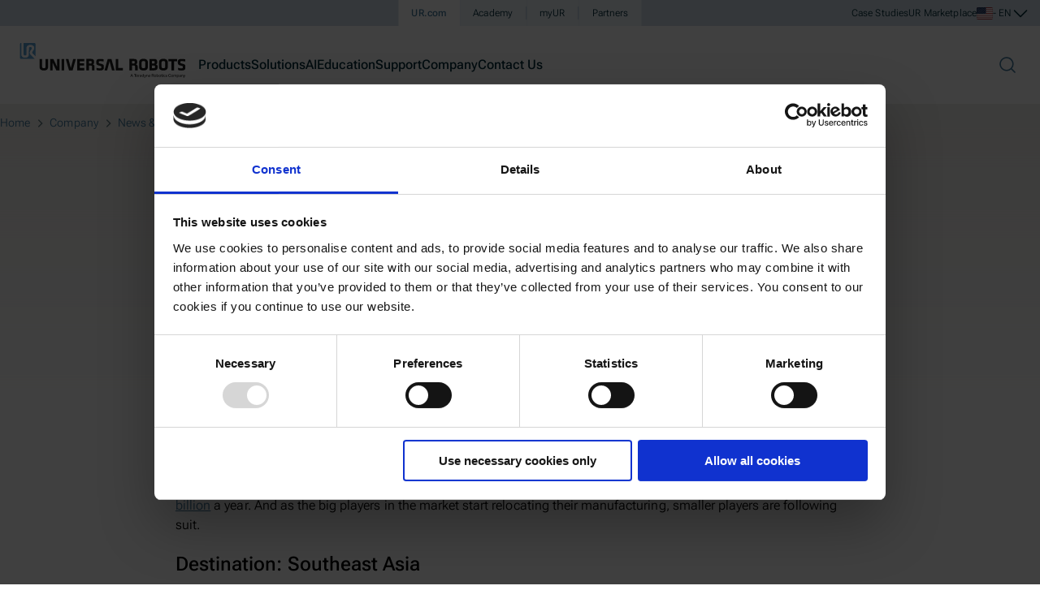

--- FILE ---
content_type: text/html
request_url: https://www.universal-robots.com/blog/manufacturing-is-moving-to-southeast-asia-and-cobots-are-helping-to-retain-it/
body_size: 77993
content:
<!DOCTYPE html><html lang="en-US" data-critters-container=""><head>
        <title>Manufacturing is Moving to Southeast Asia</title>
        <meta charset="utf-8">
        <meta name="viewport" content="width=device-width, initial-scale=1">
        <meta name="msapplication-TileColor" content="#56a0d3">
        <meta name="theme-color" content="#ffffff">
        <base href="/">
        <link rel="canonical" href="https://www.universal-robots.com/blog/manufacturing-is-moving-to-southeast-asia-and-cobots-are-helping-to-retain-it/">

        <meta data-resource-target="head-resources"><link _ngcontent-serverapp-c2633340257="" rel="preconnect" href="https://consent.cookiebot.com" data-injected="true" data-persist="false"><link _ngcontent-serverapp-c2633340257="" rel="preconnect" href="https://cdn.optimizely.com" data-injected="true" data-persist="false"><link _ngcontent-serverapp-c2633340257="" rel="preconnect" href="https://www.googletagmanager.com" data-injected="true" data-persist="false"><link _ngcontent-serverapp-c2633340257="" rel="preconnect" href="https://a.storyblok.com" data-injected="true" data-persist="false"><link _ngcontent-serverapp-c2633340257="" href="/assets/fonts/roboto-flex/files/roboto-flex-latin-wght-normal.woff2" rel="preload" as="font" type="font/woff2" crossorigin="anonymous" data-injected="true" data-persist="false"><link _ngcontent-serverapp-c2633340257="" href="/assets/fonts/red-hat-display/files/red-hat-display-latin-wght-normal.woff2" rel="preload" as="font" type="font/woff2" crossorigin="anonymous" data-injected="true" data-persist="false"><style _ngcontent-serverapp-c2633340257="" id="css-vars" data-injected="true" data-persist="true">:root { --font-title: "Red Hat Display Variable"; --font-text: "Roboto Flex Variable"; }</style><link _ngcontent-serverapp-c2633340257="" href="/assets/fonts/roboto-flex/index.css" rel="stylesheet" data-injected="true" data-persist="true"><link _ngcontent-serverapp-c2633340257="" href="/assets/fonts/red-hat-display/index.css" rel="stylesheet" data-injected="true" data-persist="true"><script _ngcontent-serverapp-c2633340257="" type="text/javascript" id="env-inline" data-injected="true" data-persist="true">function cov_2dkcw505tv(){var n="/home/vsts/work/1/s/frontend/apps/universal-robots/src/app/resources/inline-scripts/env.js",e=new Function("return this")(),l="__coverage__",o={path:"/home/vsts/work/1/s/frontend/apps/universal-robots/src/app/resources/inline-scripts/env.js",statementMap:{0:{start:{line:1,column:0},end:{line:25,column:5}},1:{start:{line:3,column:19},end:{line:3,column:96}},2:{start:{line:5,column:8},end:{line:5,column:61}},3:{start:{line:5,column:40},end:{line:5,column:61}},4:{start:{line:6,column:8},end:{line:6,column:52}},5:{start:{line:6,column:38},end:{line:6,column:52}},6:{start:{line:7,column:8},end:{line:7,column:53}},7:{start:{line:7,column:38},end:{line:7,column:53}},8:{start:{line:8,column:8},end:{line:8,column:104}},9:{start:{line:8,column:84},end:{line:8,column:104}},10:{start:{line:10,column:8},end:{line:10,column:28}},11:{start:{line:13,column:4},end:{line:24,column:5}},12:{start:{line:14,column:8},end:{line:14,column:36}},13:{start:{line:16,column:8},end:{line:23,column:9}},14:{start:{line:17,column:12},end:{line:22,column:15}}},fnMap:{0:{name:"(anonymous_0)",decl:{start:{line:1,column:1},end:{line:1,column:2}},loc:{start:{line:1,column:13},end:{line:25,column:1}},line:1},1:{name:"getEnvName",decl:{start:{line:2,column:13},end:{line:2,column:23}},loc:{start:{line:2,column:26},end:{line:11,column:5}},line:2}},branchMap:{0:{loc:{start:{line:3,column:20},end:{line:3,column:81}},type:"cond-expr",locations:[{start:{line:3,column:52},end:{line:3,column:76}},{start:{line:3,column:79},end:{line:3,column:81}}],line:3},1:{loc:{start:{line:5,column:8},end:{line:5,column:61}},type:"if",locations:[{start:{line:5,column:8},end:{line:5,column:61}},{start:{line:void 0,column:void 0},end:{line:void 0,column:void 0}}],line:5},2:{loc:{start:{line:6,column:8},end:{line:6,column:52}},type:"if",locations:[{start:{line:6,column:8},end:{line:6,column:52}},{start:{line:void 0,column:void 0},end:{line:void 0,column:void 0}}],line:6},3:{loc:{start:{line:7,column:8},end:{line:7,column:53}},type:"if",locations:[{start:{line:7,column:8},end:{line:7,column:53}},{start:{line:void 0,column:void 0},end:{line:void 0,column:void 0}}],line:7},4:{loc:{start:{line:8,column:8},end:{line:8,column:104}},type:"if",locations:[{start:{line:8,column:8},end:{line:8,column:104}},{start:{line:void 0,column:void 0},end:{line:void 0,column:void 0}}],line:8},5:{loc:{start:{line:8,column:12},end:{line:8,column:82}},type:"binary-expr",locations:[{start:{line:8,column:12},end:{line:8,column:43}},{start:{line:8,column:47},end:{line:8,column:82}}],line:8},6:{loc:{start:{line:13,column:4},end:{line:24,column:5}},type:"if",locations:[{start:{line:13,column:4},end:{line:24,column:5}},{start:{line:void 0,column:void 0},end:{line:void 0,column:void 0}}],line:13},7:{loc:{start:{line:14,column:20},end:{line:14,column:35}},type:"binary-expr",locations:[{start:{line:14,column:20},end:{line:14,column:29}},{start:{line:14,column:33},end:{line:14,column:35}}],line:14},8:{loc:{start:{line:16,column:8},end:{line:23,column:9}},type:"if",locations:[{start:{line:16,column:8},end:{line:23,column:9}},{start:{line:void 0,column:void 0},end:{line:void 0,column:void 0}}],line:16}},s:{0:0,1:0,2:0,3:0,4:0,5:0,6:0,7:0,8:0,9:0,10:0,11:0,12:0,13:0,14:0},f:{0:0,1:0},b:{0:[0,0],1:[0,0],2:[0,0],3:[0,0],4:[0,0],5:[0,0],6:[0,0],7:[0,0],8:[0,0]},_coverageSchema:"1a1c01bbd47fc00a2c39e90264f33305004495a9",hash:"ff3c3e0f138b3d9afaf519fdefb27ee9d5f2c114"},c=e[l]||(e[l]={});c[n]&&"ff3c3e0f138b3d9afaf519fdefb27ee9d5f2c114"===c[n].hash||(c[n]=o);var t=c[n];return cov_2dkcw505tv=function(){return t},t}cov_2dkcw505tv(),cov_2dkcw505tv().s[0]++,cov_2dkcw505tv().f[0]++,cov_2dkcw505tv().s[11]++,"undefined"!=typeof window?(cov_2dkcw505tv().b[6][0]++,cov_2dkcw505tv().s[12]++,window.ur=(cov_2dkcw505tv().b[7][0]++,window.ur||(cov_2dkcw505tv().b[7][1]++,{})),cov_2dkcw505tv().s[13]++,window.ur.envName?cov_2dkcw505tv().b[8][1]++:(cov_2dkcw505tv().b[8][0]++,cov_2dkcw505tv().s[14]++,Object.defineProperty(window.ur,"envName",{value:function(){cov_2dkcw505tv().f[1]++;var n=(cov_2dkcw505tv().s[1]++,("undefined"!=typeof window?(cov_2dkcw505tv().b[0][0]++,window.location.hostname):(cov_2dkcw505tv().b[0][1]++,"")).toLowerCase());return cov_2dkcw505tv().s[2]++,n.includes("localhost")?(cov_2dkcw505tv().b[1][0]++,cov_2dkcw505tv().s[3]++,"development"):(cov_2dkcw505tv().b[1][1]++,cov_2dkcw505tv().s[4]++,n.startsWith("test.")?(cov_2dkcw505tv().b[2][0]++,cov_2dkcw505tv().s[5]++,"test"):(cov_2dkcw505tv().b[2][1]++,cov_2dkcw505tv().s[6]++,n.includes("staging")?(cov_2dkcw505tv().b[3][0]++,cov_2dkcw505tv().s[7]++,"stage"):(cov_2dkcw505tv().b[3][1]++,cov_2dkcw505tv().s[8]++,cov_2dkcw505tv().b[5][0]++,"universal-robots.com"===n||(cov_2dkcw505tv().b[5][1]++,"www.universal-robots.com"===n)?(cov_2dkcw505tv().b[4][0]++,cov_2dkcw505tv().s[9]++,"production"):(cov_2dkcw505tv().b[4][1]++,cov_2dkcw505tv().s[10]++,"production"))))}(),writable:!1,configurable:!1,enumerable:!0}))):cov_2dkcw505tv().b[6][1]++;</script><script _ngcontent-serverapp-c2633340257="" type="text/javascript" id="gtag-consent-inline" data-injected="true" data-persist="false">function cov_18xor4rqx6(){var n="/home/vsts/work/1/s/frontend/apps/universal-robots/src/app/resources/inline-scripts/gtag-consent.defaults.js",e=new Function("return this")(),o="__coverage__",r=e[o]||(e[o]={});r[n]&&"91b9477aa0053623350fdd964dc56f805986d4d0"===r[n].hash||(r[n]={path:"/home/vsts/work/1/s/frontend/apps/universal-robots/src/app/resources/inline-scripts/gtag-consent.defaults.js",statementMap:{0:{start:{line:1,column:0},end:{line:1,column:50}},1:{start:{line:2,column:0},end:{line:2,column:42}},2:{start:{line:5,column:4},end:{line:5,column:30}},3:{start:{line:7,column:0},end:{line:14,column:3}},4:{start:{line:15,column:0},end:{line:15,column:40}}},fnMap:{0:{name:"gtag",decl:{start:{line:4,column:9},end:{line:4,column:13}},loc:{start:{line:4,column:16},end:{line:6,column:1}},line:4}},branchMap:{0:{loc:{start:{line:1,column:23},end:{line:1,column:49}},type:"binary-expr",locations:[{start:{line:1,column:23},end:{line:1,column:43}},{start:{line:1,column:47},end:{line:1,column:49}}],line:1},1:{loc:{start:{line:2,column:19},end:{line:2,column:41}},type:"binary-expr",locations:[{start:{line:2,column:19},end:{line:2,column:35}},{start:{line:2,column:39},end:{line:2,column:41}}],line:2}},s:{0:0,1:0,2:0,3:0,4:0},f:{0:0},b:{0:[0,0],1:[0,0]},_coverageSchema:"1a1c01bbd47fc00a2c39e90264f33305004495a9",hash:"91b9477aa0053623350fdd964dc56f805986d4d0"});var t=r[n];return cov_18xor4rqx6=function(){return t},t}function gtag(){cov_18xor4rqx6().f[0]++,cov_18xor4rqx6().s[2]++,dataLayer.push(arguments)}cov_18xor4rqx6(),cov_18xor4rqx6().s[0]++,window.optimizely=(cov_18xor4rqx6().b[0][0]++,window.optimizely||(cov_18xor4rqx6().b[0][1]++,[])),cov_18xor4rqx6().s[1]++,window.dataLayer=(cov_18xor4rqx6().b[1][0]++,window.dataLayer||(cov_18xor4rqx6().b[1][1]++,[])),cov_18xor4rqx6().s[3]++,gtag("consent","default",{ad_storage:"denied",analytics_storage:"denied",functionality_storage:"denied",personalization_storage:"denied",security_storage:"granted",wait_for_update:500}),cov_18xor4rqx6().s[4]++,gtag("set","ads_data_redaction",!0);</script><script _ngcontent-serverapp-c2633340257="" src="https://consent.cookiebot.com/uc.js" type="text/javascript" id="Cookiebot" data-cbid="25fda4a6-c10f-491b-9239-4b46413752d9" async="" data-injected="true" data-persist="true"></script><script _ngcontent-serverapp-c2633340257="" type="text/javascript" id="gtm-loader-inline" data-injected="true" data-persist="false">function cov_1yt2j1e7q2(){var n="/home/vsts/work/1/s/frontend/apps/universal-robots/src/app/resources/inline-scripts/gtm-loader.js",e=new Function("return this")(),t="__coverage__",o=e[t]||(e[t]={});o[n]&&"c34e053deb957863f718842f2da2c314813b44c8"===o[n].hash||(o[n]={path:"/home/vsts/work/1/s/frontend/apps/universal-robots/src/app/resources/inline-scripts/gtm-loader.js",statementMap:{0:{start:{line:1,column:0},end:{line:13,column:60}},1:{start:{line:2,column:4},end:{line:2,column:22}},2:{start:{line:3,column:4},end:{line:6,column:7}},3:{start:{line:7,column:12},end:{line:7,column:40}},4:{start:{line:8,column:12},end:{line:8,column:30}},5:{start:{line:9,column:13},end:{line:9,column:46}},6:{start:{line:10,column:4},end:{line:10,column:19}},7:{start:{line:11,column:4},end:{line:11,column:77}},8:{start:{line:12,column:4},end:{line:12,column:36}}},fnMap:{0:{name:"(anonymous_0)",decl:{start:{line:1,column:1},end:{line:1,column:2}},loc:{start:{line:1,column:26},end:{line:13,column:1}},line:1}},branchMap:{0:{loc:{start:{line:2,column:11},end:{line:2,column:21}},type:"binary-expr",locations:[{start:{line:2,column:11},end:{line:2,column:15}},{start:{line:2,column:19},end:{line:2,column:21}}],line:2},1:{loc:{start:{line:9,column:13},end:{line:9,column:46}},type:"cond-expr",locations:[{start:{line:9,column:32},end:{line:9,column:41}},{start:{line:9,column:44},end:{line:9,column:46}}],line:9}},s:{0:0,1:0,2:0,3:0,4:0,5:0,6:0,7:0,8:0},f:{0:0},b:{0:[0,0],1:[0,0]},_coverageSchema:"1a1c01bbd47fc00a2c39e90264f33305004495a9",hash:"c34e053deb957863f718842f2da2c314813b44c8"});var c=o[n];return cov_1yt2j1e7q2=function(){return c},c}cov_1yt2j1e7q2(),cov_1yt2j1e7q2().s[0]++,function(n,e,t,o){cov_1yt2j1e7q2().f[0]++,cov_1yt2j1e7q2().s[1]++,n[o]=(cov_1yt2j1e7q2().b[0][0]++,n[o]||(cov_1yt2j1e7q2().b[0][1]++,[])),cov_1yt2j1e7q2().s[2]++,n[o].push({"gtm.start":(new Date).getTime(),event:"gtm.js"});var c=(cov_1yt2j1e7q2().s[3]++,e.getElementsByTagName(t)[0]),l=(cov_1yt2j1e7q2().s[4]++,e.createElement(t)),s=(cov_1yt2j1e7q2().s[5]++,cov_1yt2j1e7q2().b[1][1]++,"");cov_1yt2j1e7q2().s[6]++,l.async=!0,cov_1yt2j1e7q2().s[7]++,l.src="https://sst.universal-robots.com/taggingserver.js?id=GTM-W2LRF8LL"+s,cov_1yt2j1e7q2().s[8]++,c.parentNode.insertBefore(l,c)}(window,document,"script","dataLayer");</script><script _ngcontent-serverapp-c2633340257="" type="text/javascript" id="cookiebot-inline" data-injected="true" data-persist="false">function cov_vetdtu8rn(){var n="/home/vsts/work/1/s/frontend/apps/universal-robots/src/app/resources/inline-scripts/cookiebot-consent-ready.js",e=new Function("return this")(),t="__coverage__",o={path:"/home/vsts/work/1/s/frontend/apps/universal-robots/src/app/resources/inline-scripts/cookiebot-consent-ready.js",statementMap:{0:{start:{line:1,column:0},end:{line:43,column:2}},1:{start:{line:5,column:23},end:{line:5,column:55}},2:{start:{line:6,column:8},end:{line:6,column:80}},3:{start:{line:7,column:8},end:{line:7,column:37}},4:{start:{line:8,column:8},end:{line:8,column:42}},5:{start:{line:9,column:8},end:{line:9,column:43}},6:{start:{line:11,column:8},end:{line:11,column:44}},7:{start:{line:14,column:8},end:{line:40,column:9}},8:{start:{line:15,column:12},end:{line:19,column:13}},9:{start:{line:16,column:29},end:{line:16,column:61}},10:{start:{line:17,column:16},end:{line:17,column:76}},11:{start:{line:18,column:16},end:{line:18,column:50}},12:{start:{line:22,column:27},end:{line:22,column:52}},13:{start:{line:23,column:12},end:{line:35,column:17}},14:{start:{line:24,column:24},end:{line:24,column:56}},15:{start:{line:25,column:16},end:{line:25,column:43}},16:{start:{line:26,column:16},end:{line:26,column:31}},17:{start:{line:27,column:16},end:{line:27,column:52}},18:{start:{line:28,column:24},end:{line:28,column:66}},19:{start:{line:29,column:16},end:{line:29,column:48}},20:{start:{line:30,column:16},end:{line:34,column:22}},21:{start:{line:33,column:24},end:{line:33,column:84}},22:{start:{line:37,column:12},end:{line:37,column:66}},23:{start:{line:38,column:12},end:{line:38,column:34}}},fnMap:{0:{name:"(anonymous_0)",decl:{start:{line:3,column:4},end:{line:3,column:5}},loc:{start:{line:3,column:16},end:{line:41,column:5}},line:3},1:{name:"(anonymous_1)",decl:{start:{line:23,column:13},end:{line:23,column:14}},loc:{start:{line:23,column:25},end:{line:35,column:13}},line:23},2:{name:"(anonymous_2)",decl:{start:{line:32,column:20},end:{line:32,column:21}},loc:{start:{line:32,column:32},end:{line:34,column:21}},line:32}},branchMap:{0:{loc:{start:{line:14,column:8},end:{line:40,column:9}},type:"if",locations:[{start:{line:14,column:8},end:{line:40,column:9}},{start:{line:void 0,column:void 0},end:{line:void 0,column:void 0}}],line:14},1:{loc:{start:{line:15,column:12},end:{line:19,column:13}},type:"if",locations:[{start:{line:15,column:12},end:{line:19,column:13}},{start:{line:void 0,column:void 0},end:{line:void 0,column:void 0}}],line:15},2:{loc:{start:{line:31,column:20},end:{line:34,column:21}},type:"binary-expr",locations:[{start:{line:31,column:20},end:{line:31,column:33}},{start:{line:32,column:20},end:{line:34,column:21}}],line:31},3:{loc:{start:{line:33,column:44},end:{line:33,column:66}},type:"binary-expr",locations:[{start:{line:33,column:44},end:{line:33,column:60}},{start:{line:33,column:64},end:{line:33,column:66}}],line:33}},s:{0:0,1:0,2:0,3:0,4:0,5:0,6:0,7:0,8:0,9:0,10:0,11:0,12:0,13:0,14:0,15:0,16:0,17:0,18:0,19:0,20:0,21:0,22:0,23:0},f:{0:0,1:0,2:0},b:{0:[0,0],1:[0,0],2:[0,0],3:[0,0]},_coverageSchema:"1a1c01bbd47fc00a2c39e90264f33305004495a9",hash:"50c01376cfba1f5d85a67fa4ab66f8159108ae1b"},l=e[t]||(e[t]={});l[n]&&"50c01376cfba1f5d85a67fa4ab66f8159108ae1b"===l[n].hash||(l[n]=o);var c=l[n];return cov_vetdtu8rn=function(){return c},c}cov_vetdtu8rn(),cov_vetdtu8rn().s[0]++,window.addEventListener("CookiebotOnConsentReady",function(){cov_vetdtu8rn().f[0]++;var n=(cov_vetdtu8rn().s[1]++,document.createElement("script"));if(cov_vetdtu8rn().s[2]++,n.src="https://bot.leadoo.com/bot/dynamic.js?company=e5c4d08e",cov_vetdtu8rn().s[3]++,n.id="leadooScript",cov_vetdtu8rn().s[4]++,n.type="text/javascript",cov_vetdtu8rn().s[5]++,n.setAttribute("defer",""),cov_vetdtu8rn().s[6]++,document.body.appendChild(n),cov_vetdtu8rn().s[7]++,Cookiebot.consent.marketing){if(cov_vetdtu8rn().b[0][0]++,cov_vetdtu8rn().s[8]++,Cookiebot.consent.statistics){cov_vetdtu8rn().b[1][0]++;var e=(cov_vetdtu8rn().s[9]++,document.createElement("script"));cov_vetdtu8rn().s[10]++,e.src="https://cdn.optimizely.com/js/24692250175.js",cov_vetdtu8rn().s[11]++,document.head.appendChild(e)}else cov_vetdtu8rn().b[1][1]++;var t=(cov_vetdtu8rn().s[12]++,"go.universal-robots.com");cov_vetdtu8rn().s[13]++,function(){cov_vetdtu8rn().f[1]++;var n=(cov_vetdtu8rn().s[14]++,document.createElement("script"));cov_vetdtu8rn().s[15]++,n.type="text/javascript",cov_vetdtu8rn().s[16]++,n.async=!0,cov_vetdtu8rn().s[17]++,n.src="//"+t+"/pdt.js";var e=(cov_vetdtu8rn().s[18]++,document.getElementsByTagName("script")[0]);cov_vetdtu8rn().s[19]++,e.parentNode.insertBefore(n,e),cov_vetdtu8rn().s[20]++,window.pdt=(cov_vetdtu8rn().b[2][0]++,window.pdt||(cov_vetdtu8rn().b[2][1]++,function(){cov_vetdtu8rn().f[2]++,cov_vetdtu8rn().s[21]++,(window.pdt.cq=(cov_vetdtu8rn().b[3][0]++,window.pdt.cq||(cov_vetdtu8rn().b[3][1]++,[]))).push(arguments)}))}(),cov_vetdtu8rn().s[22]++,pdt("create",1025783,16057,t),cov_vetdtu8rn().s[23]++,pdt("setOptIn",!0)}else cov_vetdtu8rn().b[0][1]++},!1);</script>

        <link rel="apple-touch-icon" sizes="180x180" href="assets/favicon/apple-touch-icon.png">
        <link rel="icon" type="image/png" sizes="32x32" href="assets/favicon/favicon-32x32.png">
        <link rel="icon" type="image/png" sizes="16x16" href="assets/favicon/favicon-16x16.png">
        <link rel="mask-icon" href="assets/favicon/safari-pinned-tab.svg" color="#56a0d3">
        <link rel="manifest" href="assets/favicon/site.webmanifest">
        <style>html, body { margin: 0; padding: 0; }</style>

        <script>
            // Remove move noise from Facebook/Instagram browsers - git blame for more details.
            window._AutofillCallbackHandler = window._AutofillCallbackHandler || function(){}
        </script>
    <style ng-app-id="serverApp">.error[_ngcontent-serverApp-c2633340257]{align-items:center;display:flex;height:100vh;justify-content:center;width:100%}.page-gradient[_ngcontent-serverApp-c2633340257]{background-image:linear-gradient(180deg,#ebe9e3,#ebe9e300);height:504px;left:0;position:absolute;top:0;width:100%;z-index:-100}@media only screen and (min-width: 1280px){.page-gradient[_ngcontent-serverApp-c2633340257]   .page-gradient[_ngcontent-serverApp-c2633340257]{height:685px}}</style><style ng-app-id="serverApp">.ur-spinner-overlay[_ngcontent-serverApp-c1975273045]{position:fixed;top:0;left:0;width:100vw;height:100vh;background:#fff9;display:flex;align-items:center;justify-content:center;z-index:9999}.ur-spinner[_ngcontent-serverApp-c1975273045]{position:relative;width:64px;height:64px;display:flex;align-items:center;justify-content:center}.ur-spinner-circle[_ngcontent-serverApp-c1975273045]{width:64px;height:64px;border-radius:50%;border:8px solid #ebeeef;box-sizing:border-box}.ur-spinner-arc[_ngcontent-serverApp-c1975273045]{position:absolute;top:0;left:0;width:64px;height:64px;pointer-events:none;color:#56a0d3}.ur-spinner-arc-path[_ngcontent-serverApp-c1975273045]{stroke:currentColor;stroke-width:8;stroke-linecap:round;transform-origin:50% 50%;transform:rotate(-90deg);animation:_ngcontent-serverApp-c1975273045_ur-dash 2s ease-in-out infinite}@keyframes _ngcontent-serverApp-c1975273045_ur-dash{0%{stroke-dasharray:2,200;stroke-dashoffset:0}50%{stroke-dasharray:60,200}to{stroke-dasharray:2,200;stroke-dashoffset:-173}}</style><meta _ngcontent-serverapp-c2633340257="" name="google-site-verification" content="AiimIB8Bdsg-BU0gzmDcxErA0bkk-GLnOQpiu-5af0Q"><meta _ngcontent-serverapp-c2633340257="" property="og:title" content="Manufacturing is Moving to Southeast Asia"><meta _ngcontent-serverapp-c2633340257="" name="description" content="The region of Southeast Asia (SEA) is growing as an increasingly popular hub for foreign companies looking to diversify their manufacturing. "><meta _ngcontent-serverapp-c2633340257="" property="og:description" content="The region of Southeast Asia (SEA) is growing as an increasingly popular hub for foreign companies looking to diversify their manufacturing. "><meta _ngcontent-serverapp-c2633340257="" property="og:image" content="https://a.storyblok.com/f/169662/3776x2832/87c87591df/7_2022_case_story_sengheng_singapore-09-4-3.jpg/m/fit-in/1200x630/"><meta _ngcontent-serverapp-c2633340257="" name="robots" content="index, follow"><style ng-app-id="serverApp">@charset "UTF-8";h1[_ngcontent-serverApp-c2491462977], h2[_ngcontent-serverApp-c2491462977], h3[_ngcontent-serverApp-c2491462977], h4[_ngcontent-serverApp-c2491462977], h5[_ngcontent-serverApp-c2491462977], h6[_ngcontent-serverApp-c2491462977], p[_ngcontent-serverApp-c2491462977]{margin:0}a[_ngcontent-serverApp-c2491462977]:not([siriusButton]){color:#3e769b;text-decoration:underline}a[_ngcontent-serverApp-c2491462977]:not([siriusButton]):hover{color:#265d82;text-decoration:none}a[_ngcontent-serverApp-c2491462977]:not([siriusButton]):focus{color:#56a0d3}a[_ngcontent-serverApp-c2491462977]:not([siriusButton]):focus:not(:focus-visible){color:#3e769b}a[_ngcontent-serverApp-c2491462977]:not([siriusButton]):active{color:#265d82}.sir-paragraph[_ngcontent-serverApp-c2491462977]   p[_ngcontent-serverApp-c2491462977]:last-of-type{margin-bottom:0}.sir-paragraph[_ngcontent-serverApp-c2491462977]   ul[_ngcontent-serverApp-c2491462977]   li[_ngcontent-serverApp-c2491462977]{margin-left:1.5rem}.sir-paragraph[_ngcontent-serverApp-c2491462977]   ul[_ngcontent-serverApp-c2491462977]   li[_ngcontent-serverApp-c2491462977]:before{color:#3e769b;content:"\2022";display:inline-block;font-size:1.5rem;margin-left:-1.5rem;padding-right:1rem;vertical-align:middle}.sir-paragraph.sir-paragraph-inline[_ngcontent-serverApp-c2491462977]   p[_ngcontent-serverApp-c2491462977]{display:inline}.sir-paragraph.sir-paragraph-inline[_ngcontent-serverApp-c2491462977]   ul[_ngcontent-serverApp-c2491462977]{display:inline-block}.sir-paragraph-xs[_ngcontent-serverApp-c2491462977]{font-family:var(--font-text, "Roboto Flex Variable", "Roboto Flex", sans-serif);letter-spacing:.0075rem;font-size:.75rem;line-height:1rem;font-variation-settings:"opsz" 12,"GRAD" 0;font-weight:300;-webkit-font-smoothing:antialiased;-moz-osx-font-smoothing:grayscale}.sir-paragraph-xs[_ngcontent-serverApp-c2491462977]   p[_ngcontent-serverApp-c2491462977], .sir-paragraph-xs[_ngcontent-serverApp-c2491462977]   ul[_ngcontent-serverApp-c2491462977]{margin-bottom:1.375rem}.sir-paragraph-xs[_ngcontent-serverApp-c2491462977]   b[_ngcontent-serverApp-c2491462977], .sir-paragraph-xs[_ngcontent-serverApp-c2491462977]   strong[_ngcontent-serverApp-c2491462977], strong.sir-paragraph-xs[_ngcontent-serverApp-c2491462977]{font-family:var(--font-text, "Roboto Flex Variable", "Roboto Flex", sans-serif);letter-spacing:.0075rem;font-size:.75rem;line-height:1rem;font-variation-settings:"opsz" 12,"GRAD" 0;font-weight:500;-webkit-font-smoothing:antialiased;-moz-osx-font-smoothing:grayscale}.sir-paragraph-s[_ngcontent-serverApp-c2491462977]{font-family:var(--font-text, "Roboto Flex Variable", "Roboto Flex", sans-serif);letter-spacing:.005rem;font-size:.875rem;line-height:1.375rem;font-variation-settings:"opsz" 14,"GRAD" 0;font-weight:300;-webkit-font-smoothing:antialiased;-moz-osx-font-smoothing:grayscale}.sir-paragraph-s[_ngcontent-serverApp-c2491462977]   p[_ngcontent-serverApp-c2491462977]{margin-bottom:1.375rem}.sir-paragraph-s[_ngcontent-serverApp-c2491462977]   b[_ngcontent-serverApp-c2491462977], .sir-paragraph-s[_ngcontent-serverApp-c2491462977]   strong[_ngcontent-serverApp-c2491462977], strong.sir-paragraph-s[_ngcontent-serverApp-c2491462977]{font-family:var(--font-text, "Roboto Flex Variable", "Roboto Flex", sans-serif);letter-spacing:.005rem;font-size:.875rem;line-height:1.375rem;font-variation-settings:"opsz" 14,"GRAD" 0;font-weight:500;-webkit-font-smoothing:antialiased;-moz-osx-font-smoothing:grayscale}.sir-paragraph-m[_ngcontent-serverApp-c2491462977]{font-family:var(--font-text, "Roboto Flex Variable", "Roboto Flex", sans-serif);letter-spacing:.0025rem;font-size:1rem;line-height:1.5rem;font-variation-settings:"opsz" 16,"GRAD" 0;font-weight:300;-webkit-font-smoothing:antialiased;-moz-osx-font-smoothing:grayscale}.sir-paragraph-m[_ngcontent-serverApp-c2491462977]   p[_ngcontent-serverApp-c2491462977], .sir-paragraph-m[_ngcontent-serverApp-c2491462977]   ul[_ngcontent-serverApp-c2491462977]{margin-bottom:1.5rem}.sir-paragraph-m[_ngcontent-serverApp-c2491462977]   b[_ngcontent-serverApp-c2491462977], .sir-paragraph-m[_ngcontent-serverApp-c2491462977]   strong[_ngcontent-serverApp-c2491462977], strong.sir-paragraph-m[_ngcontent-serverApp-c2491462977]{font-family:var(--font-text, "Roboto Flex Variable", "Roboto Flex", sans-serif);letter-spacing:.0025rem;font-size:1rem;line-height:1.5rem;font-variation-settings:"opsz" 16,"GRAD" 0;font-weight:500;-webkit-font-smoothing:antialiased;-moz-osx-font-smoothing:grayscale}.sir-paragraph-l[_ngcontent-serverApp-c2491462977]{font-family:var(--font-text, "Roboto Flex Variable", "Roboto Flex", sans-serif);letter-spacing:normal;font-size:1.25rem;line-height:1.75rem;font-variation-settings:"opsz" 20,"GRAD" 0;font-weight:300;-webkit-font-smoothing:antialiased;-moz-osx-font-smoothing:grayscale}.sir-paragraph-l[_ngcontent-serverApp-c2491462977]   p[_ngcontent-serverApp-c2491462977], .sir-paragraph-l[_ngcontent-serverApp-c2491462977]   ul[_ngcontent-serverApp-c2491462977]{margin-bottom:1.75rem}.sir-paragraph-l[_ngcontent-serverApp-c2491462977]   b[_ngcontent-serverApp-c2491462977], .sir-paragraph-l[_ngcontent-serverApp-c2491462977]   strong[_ngcontent-serverApp-c2491462977], strong.sir-paragraph-l[_ngcontent-serverApp-c2491462977]{font-family:var(--font-text, "Roboto Flex Variable", "Roboto Flex", sans-serif);letter-spacing:normal;font-size:1.25rem;line-height:1.75rem;font-variation-settings:"opsz" 20,"GRAD" 0;font-weight:500;-webkit-font-smoothing:antialiased;-moz-osx-font-smoothing:grayscale}.sir-paragraph-blog[_ngcontent-serverApp-c2491462977]   p[_ngcontent-serverApp-c2491462977]:last-of-type{margin-bottom:0}.sir-paragraph-blog[_ngcontent-serverApp-c2491462977]   h3[_ngcontent-serverApp-c2491462977]{color:#002b39;font-family:var(--font-title, "Red Hat Display Variable", "Red Hat Display", sans-serif);font-weight:500;font-size:1.75rem;line-height:2.25rem;margin-bottom:1.5rem}.sir-paragraph-blog-m[_ngcontent-serverApp-c2491462977]{font-family:var(--font-text, "Roboto Flex Variable", "Roboto Flex", sans-serif);letter-spacing:.0025rem;font-size:1.25rem;line-height:2rem;font-variation-settings:"opsz" 20,"GRAD" 0;font-weight:300;-webkit-font-smoothing:antialiased;-moz-osx-font-smoothing:grayscale}.sir-paragraph-blog-m[_ngcontent-serverApp-c2491462977]   p[_ngcontent-serverApp-c2491462977]{margin-bottom:2rem}.sir-paragraph-blog-m[_ngcontent-serverApp-c2491462977]   b[_ngcontent-serverApp-c2491462977], .sir-paragraph-blog-m[_ngcontent-serverApp-c2491462977]   strong[_ngcontent-serverApp-c2491462977]{font-variation-settings:"opsz" 16,"GRAD" 0;font-weight:500;-webkit-font-smoothing:antialiased;-moz-osx-font-smoothing:grayscale}.sir-quote-s[_ngcontent-serverApp-c2491462977]{color:#265d82;font-family:var(--font-title, "Red Hat Display Variable", "Red Hat Display", sans-serif);font-style:italic;font-weight:500;font-size:1.5rem;line-height:2.25rem}.sir-quote-m[_ngcontent-serverApp-c2491462977]{color:#265d82;font-family:var(--font-title, "Red Hat Display Variable", "Red Hat Display", sans-serif);font-style:italic;font-weight:500;font-size:1.75rem;line-height:2.5rem}@media screen and (min-width: 48em){.sir-quote-m[_ngcontent-serverApp-c2491462977]{font-size:1.875rem;line-height:2.75rem}}@media screen and (min-width: 64em){.sir-quote-m[_ngcontent-serverApp-c2491462977]{font-size:2rem;line-height:2.75rem}}@media screen and (min-width: 80em){.sir-quote-m[_ngcontent-serverApp-c2491462977]{font-size:2.125rem;line-height:2.875rem}}@media screen and (min-width: 90em){.sir-quote-m[_ngcontent-serverApp-c2491462977]{font-size:2.25rem;line-height:3rem}}.sir-quote-l[_ngcontent-serverApp-c2491462977]{color:#265d82;font-family:var(--font-title, "Red Hat Display Variable", "Red Hat Display", sans-serif);font-style:italic;font-weight:500;font-size:2rem;line-height:2.75rem}@media screen and (min-width: 48em){.sir-quote-l[_ngcontent-serverApp-c2491462977]{font-size:2.25rem;line-height:3rem}}@media screen and (min-width: 64em){.sir-quote-l[_ngcontent-serverApp-c2491462977]{font-size:2.5rem;line-height:3.25rem}}@media screen and (min-width: 80em){.sir-quote-l[_ngcontent-serverApp-c2491462977]{font-size:2.75rem;line-height:3.5rem}}@media screen and (min-width: 90em){.sir-quote-l[_ngcontent-serverApp-c2491462977]{font-size:3rem;line-height:3.75rem}}.sir-title-xs[_ngcontent-serverApp-c2491462977]{color:#002b39;font-family:var(--font-title, "Red Hat Display Variable", "Red Hat Display", sans-serif);font-weight:500;font-size:1.5rem;line-height:2rem}.sir-title-s[_ngcontent-serverApp-c2491462977]{color:#002b39;font-family:var(--font-title, "Red Hat Display Variable", "Red Hat Display", sans-serif);font-weight:500;font-size:1.75rem;line-height:2.25rem}.sir-title-m[_ngcontent-serverApp-c2491462977]{color:#002b39;font-family:var(--font-title, "Red Hat Display Variable", "Red Hat Display", sans-serif);font-weight:500;font-size:2rem;line-height:2.5rem}@media screen and (min-width: 48em){.sir-title-m[_ngcontent-serverApp-c2491462977]{font-size:2.125rem;line-height:2.75rem}}@media screen and (min-width: 64em){.sir-title-m[_ngcontent-serverApp-c2491462977]{font-size:2.25rem;line-height:2.75rem}}@media screen and (min-width: 80em){.sir-title-m[_ngcontent-serverApp-c2491462977]{font-size:2.375rem;line-height:2.875rem}}@media screen and (min-width: 90em){.sir-title-m[_ngcontent-serverApp-c2491462977]{font-size:2.5rem;line-height:3rem}}.sir-title-l[_ngcontent-serverApp-c2491462977]{color:#002b39;font-family:var(--font-title, "Red Hat Display Variable", "Red Hat Display", sans-serif);font-weight:500;font-size:2.25rem;line-height:2.75rem}@media screen and (min-width: 48em){.sir-title-l[_ngcontent-serverApp-c2491462977]{font-size:2.5rem;line-height:3rem}}@media screen and (min-width: 64em){.sir-title-l[_ngcontent-serverApp-c2491462977]{font-size:2.75rem;line-height:3.25rem}}@media screen and (min-width: 80em){.sir-title-l[_ngcontent-serverApp-c2491462977]{font-size:3rem;line-height:3.5rem}}@media screen and (min-width: 90em){.sir-title-l[_ngcontent-serverApp-c2491462977]{font-size:3.25rem;line-height:3.75rem}}.sir-title-xl[_ngcontent-serverApp-c2491462977]{color:#002b39;font-family:var(--font-title, "Red Hat Display Variable", "Red Hat Display", sans-serif);font-weight:500;font-size:2.5rem;line-height:3rem}@media screen and (min-width: 48em){.sir-title-xl[_ngcontent-serverApp-c2491462977]{font-size:2.875rem;line-height:3.375rem}}@media screen and (min-width: 64em){.sir-title-xl[_ngcontent-serverApp-c2491462977]{font-size:3.25rem;line-height:3.75rem}}@media screen and (min-width: 80em){.sir-title-xl[_ngcontent-serverApp-c2491462977]{font-size:3.625rem;line-height:4.12rem}}@media screen and (min-width: 90em){.sir-title-xl[_ngcontent-serverApp-c2491462977]{font-size:4rem;line-height:4.5rem}}sirius-hero[_ngcontent-serverApp-c2491462977]   .sir-title-xs[_ngcontent-serverApp-c2491462977], sirius-hero[_ngcontent-serverApp-c2491462977]   .sir-title-s[_ngcontent-serverApp-c2491462977], sirius-hero[_ngcontent-serverApp-c2491462977]   .sir-title-m[_ngcontent-serverApp-c2491462977], sirius-hero[_ngcontent-serverApp-c2491462977]   .sir-title-l[_ngcontent-serverApp-c2491462977], sirius-hero[_ngcontent-serverApp-c2491462977]   .sir-title-xl[_ngcontent-serverApp-c2491462977]{color:#fff}</style><style ng-app-id="serverApp">[_nghost-serverApp-c2491462977]{align-items:center;background-color:var(--bg-color-section);display:flex;flex-direction:column;width:100%}.sir-default[_nghost-serverApp-c2491462977]{--bg-color-primary: white;--bg-color-secondary: #f5f6f7;--bg-color-section: transparent}.sir-alternative[_nghost-serverApp-c2491462977]{--bg-color-primary: #f5f6f7;--bg-color-secondary: white;--bg-color-section: #f5f6f7}.sir-form[_nghost-serverApp-c2491462977]{--bg-color-primary: #f5f4f1;--bg-color-secondary: white;--bg-color-section: #f5f4f1}.article-info-bar[_nghost-serverApp-c2491462977]{margin-top:-1.5rem}@media screen and (min-width: 48em){.article-info-bar[_nghost-serverApp-c2491462977]{margin-top:-2rem}}@media screen and (min-width: 80em){.article-info-bar[_nghost-serverApp-c2491462977]{margin-top:-3rem}}@media screen and (min-width: 90em){.article-info-bar[_nghost-serverApp-c2491462977]{margin-top:-4rem}}</style><style ng-app-id="serverApp">[_nghost-serverApp-c3365327300]{--breadcrumb-link-color: #ebeeef;--breadcrumb-current-color: white;--breadcrumb-divider-color: #ebeeef;font-family:var(--font-text, "Roboto Flex Variable", "Roboto Flex", sans-serif);letter-spacing:.005rem;font-size:.875rem;line-height:1.375rem;font-variation-settings:"opsz" 14,"GRAD" 0;font-weight:300;-webkit-font-smoothing:antialiased;-moz-osx-font-smoothing:grayscale;width:100%;z-index:1}[_nghost-serverApp-c3365327300]   sirius-spacer[_ngcontent-serverApp-c3365327300]   sirius-container[_ngcontent-serverApp-c3365327300]{justify-self:center;width:100%}[_nghost-serverApp-c3365327300]   sirius-spacer[_ngcontent-serverApp-c3365327300]   sirius-container[_ngcontent-serverApp-c3365327300]   nav[_ngcontent-serverApp-c3365327300]{padding-top:.75rem}[_nghost-serverApp-c3365327300]   sirius-spacer[_ngcontent-serverApp-c3365327300]   sirius-container[_ngcontent-serverApp-c3365327300]   nav[_ngcontent-serverApp-c3365327300]   ol[_ngcontent-serverApp-c3365327300]{margin:0;padding:0;list-style:none}[_nghost-serverApp-c3365327300]   sirius-spacer[_ngcontent-serverApp-c3365327300]   sirius-container[_ngcontent-serverApp-c3365327300]   nav[_ngcontent-serverApp-c3365327300]   ol.sir-light[_ngcontent-serverApp-c3365327300]{--breadcrumb-link-color: #3e769b;--breadcrumb-current-color: #002b39;--breadcrumb-divider-color: #617980}[_nghost-serverApp-c3365327300]   sirius-spacer[_ngcontent-serverApp-c3365327300]   sirius-container[_ngcontent-serverApp-c3365327300]   nav[_ngcontent-serverApp-c3365327300]   ol[_ngcontent-serverApp-c3365327300]   .sir-breadcrumb[_ngcontent-serverApp-c3365327300]{display:none}[_nghost-serverApp-c3365327300]   sirius-spacer[_ngcontent-serverApp-c3365327300]   sirius-container[_ngcontent-serverApp-c3365327300]   nav[_ngcontent-serverApp-c3365327300]   li[_ngcontent-serverApp-c3365327300]   a[_ngcontent-serverApp-c3365327300]{color:var(--breadcrumb-link-color);display:flex;text-decoration:none}[_nghost-serverApp-c3365327300]   sirius-spacer[_ngcontent-serverApp-c3365327300]   sirius-container[_ngcontent-serverApp-c3365327300]   nav[_ngcontent-serverApp-c3365327300]   li[_ngcontent-serverApp-c3365327300]   a.sir-current-page[_ngcontent-serverApp-c3365327300]{cursor:default}[_nghost-serverApp-c3365327300]   sirius-spacer[_ngcontent-serverApp-c3365327300]   sirius-container[_ngcontent-serverApp-c3365327300]   nav[_ngcontent-serverApp-c3365327300]   li[_ngcontent-serverApp-c3365327300]   a[_ngcontent-serverApp-c3365327300]:last-child{color:var(--breadcrumb-current-color)}[_nghost-serverApp-c3365327300]   sirius-spacer[_ngcontent-serverApp-c3365327300]   sirius-container[_ngcontent-serverApp-c3365327300]   nav[_ngcontent-serverApp-c3365327300]   ol[_ngcontent-serverApp-c3365327300], [_nghost-serverApp-c3365327300]   sirius-spacer[_ngcontent-serverApp-c3365327300]   sirius-container[_ngcontent-serverApp-c3365327300]   nav[_ngcontent-serverApp-c3365327300]   li[_ngcontent-serverApp-c3365327300]{display:flex;gap:.25rem}@media screen and (min-width: 48em){[_nghost-serverApp-c3365327300]   sirius-spacer[_ngcontent-serverApp-c3365327300]   sirius-container[_ngcontent-serverApp-c3365327300]   nav[_ngcontent-serverApp-c3365327300]   ol[_ngcontent-serverApp-c3365327300]   .sir-breadcrumb[_ngcontent-serverApp-c3365327300]{display:inherit}[_nghost-serverApp-c3365327300]   sirius-spacer[_ngcontent-serverApp-c3365327300]   sirius-container[_ngcontent-serverApp-c3365327300]   nav[_ngcontent-serverApp-c3365327300]   ol[_ngcontent-serverApp-c3365327300]   .sir-parent-page[_ngcontent-serverApp-c3365327300]{display:none}[_nghost-serverApp-c3365327300]   sirius-spacer[_ngcontent-serverApp-c3365327300]   sirius-container[_ngcontent-serverApp-c3365327300]   nav[_ngcontent-serverApp-c3365327300]   ol[_ngcontent-serverApp-c3365327300]   li[_ngcontent-serverApp-c3365327300]   a[_ngcontent-serverApp-c3365327300]{display:inline-block;max-width:150px;overflow:hidden;text-overflow:ellipsis;white-space:nowrap}}[_nghost-serverApp-c3365327300]   sirius-icon[_ngcontent-serverApp-c3365327300]{color:var(--breadcrumb-divider-color)}</style><style ng-app-id="serverApp">@charset "UTF-8";h1[_ngcontent-serverApp-c3110224477], h2[_ngcontent-serverApp-c3110224477], h3[_ngcontent-serverApp-c3110224477], h4[_ngcontent-serverApp-c3110224477], h5[_ngcontent-serverApp-c3110224477], h6[_ngcontent-serverApp-c3110224477], p[_ngcontent-serverApp-c3110224477]{margin:0}a[_ngcontent-serverApp-c3110224477]:not([siriusButton]){color:#3e769b;text-decoration:underline}a[_ngcontent-serverApp-c3110224477]:not([siriusButton]):hover{color:#265d82;text-decoration:none}a[_ngcontent-serverApp-c3110224477]:not([siriusButton]):focus{color:#56a0d3}a[_ngcontent-serverApp-c3110224477]:not([siriusButton]):focus:not(:focus-visible){color:#3e769b}a[_ngcontent-serverApp-c3110224477]:not([siriusButton]):active{color:#265d82}.sir-paragraph[_ngcontent-serverApp-c3110224477]   p[_ngcontent-serverApp-c3110224477]:last-of-type{margin-bottom:0}.sir-paragraph[_ngcontent-serverApp-c3110224477]   ul[_ngcontent-serverApp-c3110224477]   li[_ngcontent-serverApp-c3110224477]{margin-left:1.5rem}.sir-paragraph[_ngcontent-serverApp-c3110224477]   ul[_ngcontent-serverApp-c3110224477]   li[_ngcontent-serverApp-c3110224477]:before{color:#3e769b;content:"\2022";display:inline-block;font-size:1.5rem;margin-left:-1.5rem;padding-right:1rem;vertical-align:middle}.sir-paragraph.sir-paragraph-inline[_ngcontent-serverApp-c3110224477]   p[_ngcontent-serverApp-c3110224477]{display:inline}.sir-paragraph.sir-paragraph-inline[_ngcontent-serverApp-c3110224477]   ul[_ngcontent-serverApp-c3110224477]{display:inline-block}.sir-paragraph-xs[_ngcontent-serverApp-c3110224477]{font-family:var(--font-text, "Roboto Flex Variable", "Roboto Flex", sans-serif);letter-spacing:.0075rem;font-size:.75rem;line-height:1rem;font-variation-settings:"opsz" 12,"GRAD" 0;font-weight:300;-webkit-font-smoothing:antialiased;-moz-osx-font-smoothing:grayscale}.sir-paragraph-xs[_ngcontent-serverApp-c3110224477]   p[_ngcontent-serverApp-c3110224477], .sir-paragraph-xs[_ngcontent-serverApp-c3110224477]   ul[_ngcontent-serverApp-c3110224477]{margin-bottom:1.375rem}.sir-paragraph-xs[_ngcontent-serverApp-c3110224477]   b[_ngcontent-serverApp-c3110224477], .sir-paragraph-xs[_ngcontent-serverApp-c3110224477]   strong[_ngcontent-serverApp-c3110224477], strong.sir-paragraph-xs[_ngcontent-serverApp-c3110224477]{font-family:var(--font-text, "Roboto Flex Variable", "Roboto Flex", sans-serif);letter-spacing:.0075rem;font-size:.75rem;line-height:1rem;font-variation-settings:"opsz" 12,"GRAD" 0;font-weight:500;-webkit-font-smoothing:antialiased;-moz-osx-font-smoothing:grayscale}.sir-paragraph-s[_ngcontent-serverApp-c3110224477]{font-family:var(--font-text, "Roboto Flex Variable", "Roboto Flex", sans-serif);letter-spacing:.005rem;font-size:.875rem;line-height:1.375rem;font-variation-settings:"opsz" 14,"GRAD" 0;font-weight:300;-webkit-font-smoothing:antialiased;-moz-osx-font-smoothing:grayscale}.sir-paragraph-s[_ngcontent-serverApp-c3110224477]   p[_ngcontent-serverApp-c3110224477]{margin-bottom:1.375rem}.sir-paragraph-s[_ngcontent-serverApp-c3110224477]   b[_ngcontent-serverApp-c3110224477], .sir-paragraph-s[_ngcontent-serverApp-c3110224477]   strong[_ngcontent-serverApp-c3110224477], strong.sir-paragraph-s[_ngcontent-serverApp-c3110224477]{font-family:var(--font-text, "Roboto Flex Variable", "Roboto Flex", sans-serif);letter-spacing:.005rem;font-size:.875rem;line-height:1.375rem;font-variation-settings:"opsz" 14,"GRAD" 0;font-weight:500;-webkit-font-smoothing:antialiased;-moz-osx-font-smoothing:grayscale}.sir-paragraph-m[_ngcontent-serverApp-c3110224477]{font-family:var(--font-text, "Roboto Flex Variable", "Roboto Flex", sans-serif);letter-spacing:.0025rem;font-size:1rem;line-height:1.5rem;font-variation-settings:"opsz" 16,"GRAD" 0;font-weight:300;-webkit-font-smoothing:antialiased;-moz-osx-font-smoothing:grayscale}.sir-paragraph-m[_ngcontent-serverApp-c3110224477]   p[_ngcontent-serverApp-c3110224477], .sir-paragraph-m[_ngcontent-serverApp-c3110224477]   ul[_ngcontent-serverApp-c3110224477]{margin-bottom:1.5rem}.sir-paragraph-m[_ngcontent-serverApp-c3110224477]   b[_ngcontent-serverApp-c3110224477], .sir-paragraph-m[_ngcontent-serverApp-c3110224477]   strong[_ngcontent-serverApp-c3110224477], strong.sir-paragraph-m[_ngcontent-serverApp-c3110224477]{font-family:var(--font-text, "Roboto Flex Variable", "Roboto Flex", sans-serif);letter-spacing:.0025rem;font-size:1rem;line-height:1.5rem;font-variation-settings:"opsz" 16,"GRAD" 0;font-weight:500;-webkit-font-smoothing:antialiased;-moz-osx-font-smoothing:grayscale}.sir-paragraph-l[_ngcontent-serverApp-c3110224477]{font-family:var(--font-text, "Roboto Flex Variable", "Roboto Flex", sans-serif);letter-spacing:normal;font-size:1.25rem;line-height:1.75rem;font-variation-settings:"opsz" 20,"GRAD" 0;font-weight:300;-webkit-font-smoothing:antialiased;-moz-osx-font-smoothing:grayscale}.sir-paragraph-l[_ngcontent-serverApp-c3110224477]   p[_ngcontent-serverApp-c3110224477], .sir-paragraph-l[_ngcontent-serverApp-c3110224477]   ul[_ngcontent-serverApp-c3110224477]{margin-bottom:1.75rem}.sir-paragraph-l[_ngcontent-serverApp-c3110224477]   b[_ngcontent-serverApp-c3110224477], .sir-paragraph-l[_ngcontent-serverApp-c3110224477]   strong[_ngcontent-serverApp-c3110224477], strong.sir-paragraph-l[_ngcontent-serverApp-c3110224477]{font-family:var(--font-text, "Roboto Flex Variable", "Roboto Flex", sans-serif);letter-spacing:normal;font-size:1.25rem;line-height:1.75rem;font-variation-settings:"opsz" 20,"GRAD" 0;font-weight:500;-webkit-font-smoothing:antialiased;-moz-osx-font-smoothing:grayscale}.sir-paragraph-blog[_ngcontent-serverApp-c3110224477]   p[_ngcontent-serverApp-c3110224477]:last-of-type{margin-bottom:0}.sir-paragraph-blog[_ngcontent-serverApp-c3110224477]   h3[_ngcontent-serverApp-c3110224477]{color:#002b39;font-family:var(--font-title, "Red Hat Display Variable", "Red Hat Display", sans-serif);font-weight:500;font-size:1.75rem;line-height:2.25rem;margin-bottom:1.5rem}.sir-paragraph-blog-m[_ngcontent-serverApp-c3110224477]{font-family:var(--font-text, "Roboto Flex Variable", "Roboto Flex", sans-serif);letter-spacing:.0025rem;font-size:1.25rem;line-height:2rem;font-variation-settings:"opsz" 20,"GRAD" 0;font-weight:300;-webkit-font-smoothing:antialiased;-moz-osx-font-smoothing:grayscale}.sir-paragraph-blog-m[_ngcontent-serverApp-c3110224477]   p[_ngcontent-serverApp-c3110224477]{margin-bottom:2rem}.sir-paragraph-blog-m[_ngcontent-serverApp-c3110224477]   b[_ngcontent-serverApp-c3110224477], .sir-paragraph-blog-m[_ngcontent-serverApp-c3110224477]   strong[_ngcontent-serverApp-c3110224477]{font-variation-settings:"opsz" 16,"GRAD" 0;font-weight:500;-webkit-font-smoothing:antialiased;-moz-osx-font-smoothing:grayscale}.sir-quote-s[_ngcontent-serverApp-c3110224477]{color:#265d82;font-family:var(--font-title, "Red Hat Display Variable", "Red Hat Display", sans-serif);font-style:italic;font-weight:500;font-size:1.5rem;line-height:2.25rem}.sir-quote-m[_ngcontent-serverApp-c3110224477]{color:#265d82;font-family:var(--font-title, "Red Hat Display Variable", "Red Hat Display", sans-serif);font-style:italic;font-weight:500;font-size:1.75rem;line-height:2.5rem}@media screen and (min-width: 48em){.sir-quote-m[_ngcontent-serverApp-c3110224477]{font-size:1.875rem;line-height:2.75rem}}@media screen and (min-width: 64em){.sir-quote-m[_ngcontent-serverApp-c3110224477]{font-size:2rem;line-height:2.75rem}}@media screen and (min-width: 80em){.sir-quote-m[_ngcontent-serverApp-c3110224477]{font-size:2.125rem;line-height:2.875rem}}@media screen and (min-width: 90em){.sir-quote-m[_ngcontent-serverApp-c3110224477]{font-size:2.25rem;line-height:3rem}}.sir-quote-l[_ngcontent-serverApp-c3110224477]{color:#265d82;font-family:var(--font-title, "Red Hat Display Variable", "Red Hat Display", sans-serif);font-style:italic;font-weight:500;font-size:2rem;line-height:2.75rem}@media screen and (min-width: 48em){.sir-quote-l[_ngcontent-serverApp-c3110224477]{font-size:2.25rem;line-height:3rem}}@media screen and (min-width: 64em){.sir-quote-l[_ngcontent-serverApp-c3110224477]{font-size:2.5rem;line-height:3.25rem}}@media screen and (min-width: 80em){.sir-quote-l[_ngcontent-serverApp-c3110224477]{font-size:2.75rem;line-height:3.5rem}}@media screen and (min-width: 90em){.sir-quote-l[_ngcontent-serverApp-c3110224477]{font-size:3rem;line-height:3.75rem}}.sir-title-xs[_ngcontent-serverApp-c3110224477]{color:#002b39;font-family:var(--font-title, "Red Hat Display Variable", "Red Hat Display", sans-serif);font-weight:500;font-size:1.5rem;line-height:2rem}.sir-title-s[_ngcontent-serverApp-c3110224477]{color:#002b39;font-family:var(--font-title, "Red Hat Display Variable", "Red Hat Display", sans-serif);font-weight:500;font-size:1.75rem;line-height:2.25rem}.sir-title-m[_ngcontent-serverApp-c3110224477]{color:#002b39;font-family:var(--font-title, "Red Hat Display Variable", "Red Hat Display", sans-serif);font-weight:500;font-size:2rem;line-height:2.5rem}@media screen and (min-width: 48em){.sir-title-m[_ngcontent-serverApp-c3110224477]{font-size:2.125rem;line-height:2.75rem}}@media screen and (min-width: 64em){.sir-title-m[_ngcontent-serverApp-c3110224477]{font-size:2.25rem;line-height:2.75rem}}@media screen and (min-width: 80em){.sir-title-m[_ngcontent-serverApp-c3110224477]{font-size:2.375rem;line-height:2.875rem}}@media screen and (min-width: 90em){.sir-title-m[_ngcontent-serverApp-c3110224477]{font-size:2.5rem;line-height:3rem}}.sir-title-l[_ngcontent-serverApp-c3110224477]{color:#002b39;font-family:var(--font-title, "Red Hat Display Variable", "Red Hat Display", sans-serif);font-weight:500;font-size:2.25rem;line-height:2.75rem}@media screen and (min-width: 48em){.sir-title-l[_ngcontent-serverApp-c3110224477]{font-size:2.5rem;line-height:3rem}}@media screen and (min-width: 64em){.sir-title-l[_ngcontent-serverApp-c3110224477]{font-size:2.75rem;line-height:3.25rem}}@media screen and (min-width: 80em){.sir-title-l[_ngcontent-serverApp-c3110224477]{font-size:3rem;line-height:3.5rem}}@media screen and (min-width: 90em){.sir-title-l[_ngcontent-serverApp-c3110224477]{font-size:3.25rem;line-height:3.75rem}}.sir-title-xl[_ngcontent-serverApp-c3110224477]{color:#002b39;font-family:var(--font-title, "Red Hat Display Variable", "Red Hat Display", sans-serif);font-weight:500;font-size:2.5rem;line-height:3rem}@media screen and (min-width: 48em){.sir-title-xl[_ngcontent-serverApp-c3110224477]{font-size:2.875rem;line-height:3.375rem}}@media screen and (min-width: 64em){.sir-title-xl[_ngcontent-serverApp-c3110224477]{font-size:3.25rem;line-height:3.75rem}}@media screen and (min-width: 80em){.sir-title-xl[_ngcontent-serverApp-c3110224477]{font-size:3.625rem;line-height:4.12rem}}@media screen and (min-width: 90em){.sir-title-xl[_ngcontent-serverApp-c3110224477]{font-size:4rem;line-height:4.5rem}}sirius-hero[_ngcontent-serverApp-c3110224477]   .sir-title-xs[_ngcontent-serverApp-c3110224477], sirius-hero[_ngcontent-serverApp-c3110224477]   .sir-title-s[_ngcontent-serverApp-c3110224477], sirius-hero[_ngcontent-serverApp-c3110224477]   .sir-title-m[_ngcontent-serverApp-c3110224477], sirius-hero[_ngcontent-serverApp-c3110224477]   .sir-title-l[_ngcontent-serverApp-c3110224477], sirius-hero[_ngcontent-serverApp-c3110224477]   .sir-title-xl[_ngcontent-serverApp-c3110224477]{color:#fff}</style><style ng-app-id="serverApp">[_nghost-serverApp-c3110224477]{width:100%}[_nghost-serverApp-c3110224477]   .sir-spacer[_ngcontent-serverApp-c3110224477]{height:2.5rem}@media screen and (min-width: 48em){[_nghost-serverApp-c3110224477]   .sir-spacer[_ngcontent-serverApp-c3110224477]{height:3rem}}@media screen and (min-width: 80em){[_nghost-serverApp-c3110224477]   .sir-spacer[_ngcontent-serverApp-c3110224477]{height:4rem}}@media screen and (min-width: 90em){[_nghost-serverApp-c3110224477]   .sir-spacer[_ngcontent-serverApp-c3110224477]{height:5rem}}</style><style ng-app-id="serverApp">[_nghost-serverApp-c1845258325]{--container-padding: 0 1rem;box-sizing:border-box;display:flex;max-width:704px;padding:var(--container-padding);width:100%}@media screen and (min-width: 48em){[_nghost-serverApp-c1845258325]{--container-padding: 0}}@media screen and (min-width: 64em){[_nghost-serverApp-c1845258325]{max-width:944px}}@media screen and (min-width: 80em){[_nghost-serverApp-c1845258325]{max-width:1136px}}@media screen and (min-width: 90em){[_nghost-serverApp-c1845258325]{max-width:1280px}}sirius-container   sirius-container[_nghost-serverApp-c1845258325], sirius-container   sirius-container   [_nghost-serverApp-c1845258325]{--container-padding: 0}</style><style ng-app-id="serverApp">@charset "UTF-8";h1[_ngcontent-serverApp-c1508765432], h2[_ngcontent-serverApp-c1508765432], h3[_ngcontent-serverApp-c1508765432], h4[_ngcontent-serverApp-c1508765432], h5[_ngcontent-serverApp-c1508765432], h6[_ngcontent-serverApp-c1508765432], p[_ngcontent-serverApp-c1508765432]{margin:0}a[_ngcontent-serverApp-c1508765432]:not([siriusButton]){color:#3e769b;text-decoration:underline}a[_ngcontent-serverApp-c1508765432]:not([siriusButton]):hover{color:#265d82;text-decoration:none}a[_ngcontent-serverApp-c1508765432]:not([siriusButton]):focus{color:#56a0d3}a[_ngcontent-serverApp-c1508765432]:not([siriusButton]):focus:not(:focus-visible){color:#3e769b}a[_ngcontent-serverApp-c1508765432]:not([siriusButton]):active{color:#265d82}.sir-paragraph[_ngcontent-serverApp-c1508765432]   p[_ngcontent-serverApp-c1508765432]:last-of-type{margin-bottom:0}.sir-paragraph[_ngcontent-serverApp-c1508765432]   ul[_ngcontent-serverApp-c1508765432]   li[_ngcontent-serverApp-c1508765432]{margin-left:1.5rem}.sir-paragraph[_ngcontent-serverApp-c1508765432]   ul[_ngcontent-serverApp-c1508765432]   li[_ngcontent-serverApp-c1508765432]:before{color:#3e769b;content:"\2022";display:inline-block;font-size:1.5rem;margin-left:-1.5rem;padding-right:1rem;vertical-align:middle}.sir-paragraph.sir-paragraph-inline[_ngcontent-serverApp-c1508765432]   p[_ngcontent-serverApp-c1508765432]{display:inline}.sir-paragraph.sir-paragraph-inline[_ngcontent-serverApp-c1508765432]   ul[_ngcontent-serverApp-c1508765432]{display:inline-block}.sir-paragraph-xs[_ngcontent-serverApp-c1508765432]{font-family:var(--font-text, "Roboto Flex Variable", "Roboto Flex", sans-serif);letter-spacing:.0075rem;font-size:.75rem;line-height:1rem;font-variation-settings:"opsz" 12,"GRAD" 0;font-weight:300;-webkit-font-smoothing:antialiased;-moz-osx-font-smoothing:grayscale}.sir-paragraph-xs[_ngcontent-serverApp-c1508765432]   p[_ngcontent-serverApp-c1508765432], .sir-paragraph-xs[_ngcontent-serverApp-c1508765432]   ul[_ngcontent-serverApp-c1508765432]{margin-bottom:1.375rem}.sir-paragraph-xs[_ngcontent-serverApp-c1508765432]   b[_ngcontent-serverApp-c1508765432], .sir-paragraph-xs[_ngcontent-serverApp-c1508765432]   strong[_ngcontent-serverApp-c1508765432], strong.sir-paragraph-xs[_ngcontent-serverApp-c1508765432]{font-family:var(--font-text, "Roboto Flex Variable", "Roboto Flex", sans-serif);letter-spacing:.0075rem;font-size:.75rem;line-height:1rem;font-variation-settings:"opsz" 12,"GRAD" 0;font-weight:500;-webkit-font-smoothing:antialiased;-moz-osx-font-smoothing:grayscale}.sir-paragraph-s[_ngcontent-serverApp-c1508765432]{font-family:var(--font-text, "Roboto Flex Variable", "Roboto Flex", sans-serif);letter-spacing:.005rem;font-size:.875rem;line-height:1.375rem;font-variation-settings:"opsz" 14,"GRAD" 0;font-weight:300;-webkit-font-smoothing:antialiased;-moz-osx-font-smoothing:grayscale}.sir-paragraph-s[_ngcontent-serverApp-c1508765432]   p[_ngcontent-serverApp-c1508765432]{margin-bottom:1.375rem}.sir-paragraph-s[_ngcontent-serverApp-c1508765432]   b[_ngcontent-serverApp-c1508765432], .sir-paragraph-s[_ngcontent-serverApp-c1508765432]   strong[_ngcontent-serverApp-c1508765432], strong.sir-paragraph-s[_ngcontent-serverApp-c1508765432]{font-family:var(--font-text, "Roboto Flex Variable", "Roboto Flex", sans-serif);letter-spacing:.005rem;font-size:.875rem;line-height:1.375rem;font-variation-settings:"opsz" 14,"GRAD" 0;font-weight:500;-webkit-font-smoothing:antialiased;-moz-osx-font-smoothing:grayscale}.sir-paragraph-m[_ngcontent-serverApp-c1508765432]{font-family:var(--font-text, "Roboto Flex Variable", "Roboto Flex", sans-serif);letter-spacing:.0025rem;font-size:1rem;line-height:1.5rem;font-variation-settings:"opsz" 16,"GRAD" 0;font-weight:300;-webkit-font-smoothing:antialiased;-moz-osx-font-smoothing:grayscale}.sir-paragraph-m[_ngcontent-serverApp-c1508765432]   p[_ngcontent-serverApp-c1508765432], .sir-paragraph-m[_ngcontent-serverApp-c1508765432]   ul[_ngcontent-serverApp-c1508765432]{margin-bottom:1.5rem}.sir-paragraph-m[_ngcontent-serverApp-c1508765432]   b[_ngcontent-serverApp-c1508765432], .sir-paragraph-m[_ngcontent-serverApp-c1508765432]   strong[_ngcontent-serverApp-c1508765432], strong.sir-paragraph-m[_ngcontent-serverApp-c1508765432]{font-family:var(--font-text, "Roboto Flex Variable", "Roboto Flex", sans-serif);letter-spacing:.0025rem;font-size:1rem;line-height:1.5rem;font-variation-settings:"opsz" 16,"GRAD" 0;font-weight:500;-webkit-font-smoothing:antialiased;-moz-osx-font-smoothing:grayscale}.sir-paragraph-l[_ngcontent-serverApp-c1508765432]{font-family:var(--font-text, "Roboto Flex Variable", "Roboto Flex", sans-serif);letter-spacing:normal;font-size:1.25rem;line-height:1.75rem;font-variation-settings:"opsz" 20,"GRAD" 0;font-weight:300;-webkit-font-smoothing:antialiased;-moz-osx-font-smoothing:grayscale}.sir-paragraph-l[_ngcontent-serverApp-c1508765432]   p[_ngcontent-serverApp-c1508765432], .sir-paragraph-l[_ngcontent-serverApp-c1508765432]   ul[_ngcontent-serverApp-c1508765432]{margin-bottom:1.75rem}.sir-paragraph-l[_ngcontent-serverApp-c1508765432]   b[_ngcontent-serverApp-c1508765432], .sir-paragraph-l[_ngcontent-serverApp-c1508765432]   strong[_ngcontent-serverApp-c1508765432], strong.sir-paragraph-l[_ngcontent-serverApp-c1508765432]{font-family:var(--font-text, "Roboto Flex Variable", "Roboto Flex", sans-serif);letter-spacing:normal;font-size:1.25rem;line-height:1.75rem;font-variation-settings:"opsz" 20,"GRAD" 0;font-weight:500;-webkit-font-smoothing:antialiased;-moz-osx-font-smoothing:grayscale}.sir-paragraph-blog[_ngcontent-serverApp-c1508765432]   p[_ngcontent-serverApp-c1508765432]:last-of-type{margin-bottom:0}.sir-paragraph-blog[_ngcontent-serverApp-c1508765432]   h3[_ngcontent-serverApp-c1508765432]{color:#002b39;font-family:var(--font-title, "Red Hat Display Variable", "Red Hat Display", sans-serif);font-weight:500;font-size:1.75rem;line-height:2.25rem;margin-bottom:1.5rem}.sir-paragraph-blog-m[_ngcontent-serverApp-c1508765432]{font-family:var(--font-text, "Roboto Flex Variable", "Roboto Flex", sans-serif);letter-spacing:.0025rem;font-size:1.25rem;line-height:2rem;font-variation-settings:"opsz" 20,"GRAD" 0;font-weight:300;-webkit-font-smoothing:antialiased;-moz-osx-font-smoothing:grayscale}.sir-paragraph-blog-m[_ngcontent-serverApp-c1508765432]   p[_ngcontent-serverApp-c1508765432]{margin-bottom:2rem}.sir-paragraph-blog-m[_ngcontent-serverApp-c1508765432]   b[_ngcontent-serverApp-c1508765432], .sir-paragraph-blog-m[_ngcontent-serverApp-c1508765432]   strong[_ngcontent-serverApp-c1508765432]{font-variation-settings:"opsz" 16,"GRAD" 0;font-weight:500;-webkit-font-smoothing:antialiased;-moz-osx-font-smoothing:grayscale}.sir-quote-s[_ngcontent-serverApp-c1508765432]{color:#265d82;font-family:var(--font-title, "Red Hat Display Variable", "Red Hat Display", sans-serif);font-style:italic;font-weight:500;font-size:1.5rem;line-height:2.25rem}.sir-quote-m[_ngcontent-serverApp-c1508765432]{color:#265d82;font-family:var(--font-title, "Red Hat Display Variable", "Red Hat Display", sans-serif);font-style:italic;font-weight:500;font-size:1.75rem;line-height:2.5rem}@media screen and (min-width: 48em){.sir-quote-m[_ngcontent-serverApp-c1508765432]{font-size:1.875rem;line-height:2.75rem}}@media screen and (min-width: 64em){.sir-quote-m[_ngcontent-serverApp-c1508765432]{font-size:2rem;line-height:2.75rem}}@media screen and (min-width: 80em){.sir-quote-m[_ngcontent-serverApp-c1508765432]{font-size:2.125rem;line-height:2.875rem}}@media screen and (min-width: 90em){.sir-quote-m[_ngcontent-serverApp-c1508765432]{font-size:2.25rem;line-height:3rem}}.sir-quote-l[_ngcontent-serverApp-c1508765432]{color:#265d82;font-family:var(--font-title, "Red Hat Display Variable", "Red Hat Display", sans-serif);font-style:italic;font-weight:500;font-size:2rem;line-height:2.75rem}@media screen and (min-width: 48em){.sir-quote-l[_ngcontent-serverApp-c1508765432]{font-size:2.25rem;line-height:3rem}}@media screen and (min-width: 64em){.sir-quote-l[_ngcontent-serverApp-c1508765432]{font-size:2.5rem;line-height:3.25rem}}@media screen and (min-width: 80em){.sir-quote-l[_ngcontent-serverApp-c1508765432]{font-size:2.75rem;line-height:3.5rem}}@media screen and (min-width: 90em){.sir-quote-l[_ngcontent-serverApp-c1508765432]{font-size:3rem;line-height:3.75rem}}.sir-title-xs[_ngcontent-serverApp-c1508765432]{color:#002b39;font-family:var(--font-title, "Red Hat Display Variable", "Red Hat Display", sans-serif);font-weight:500;font-size:1.5rem;line-height:2rem}.sir-title-s[_ngcontent-serverApp-c1508765432]{color:#002b39;font-family:var(--font-title, "Red Hat Display Variable", "Red Hat Display", sans-serif);font-weight:500;font-size:1.75rem;line-height:2.25rem}.sir-title-m[_ngcontent-serverApp-c1508765432]{color:#002b39;font-family:var(--font-title, "Red Hat Display Variable", "Red Hat Display", sans-serif);font-weight:500;font-size:2rem;line-height:2.5rem}@media screen and (min-width: 48em){.sir-title-m[_ngcontent-serverApp-c1508765432]{font-size:2.125rem;line-height:2.75rem}}@media screen and (min-width: 64em){.sir-title-m[_ngcontent-serverApp-c1508765432]{font-size:2.25rem;line-height:2.75rem}}@media screen and (min-width: 80em){.sir-title-m[_ngcontent-serverApp-c1508765432]{font-size:2.375rem;line-height:2.875rem}}@media screen and (min-width: 90em){.sir-title-m[_ngcontent-serverApp-c1508765432]{font-size:2.5rem;line-height:3rem}}.sir-title-l[_ngcontent-serverApp-c1508765432]{color:#002b39;font-family:var(--font-title, "Red Hat Display Variable", "Red Hat Display", sans-serif);font-weight:500;font-size:2.25rem;line-height:2.75rem}@media screen and (min-width: 48em){.sir-title-l[_ngcontent-serverApp-c1508765432]{font-size:2.5rem;line-height:3rem}}@media screen and (min-width: 64em){.sir-title-l[_ngcontent-serverApp-c1508765432]{font-size:2.75rem;line-height:3.25rem}}@media screen and (min-width: 80em){.sir-title-l[_ngcontent-serverApp-c1508765432]{font-size:3rem;line-height:3.5rem}}@media screen and (min-width: 90em){.sir-title-l[_ngcontent-serverApp-c1508765432]{font-size:3.25rem;line-height:3.75rem}}.sir-title-xl[_ngcontent-serverApp-c1508765432]{color:#002b39;font-family:var(--font-title, "Red Hat Display Variable", "Red Hat Display", sans-serif);font-weight:500;font-size:2.5rem;line-height:3rem}@media screen and (min-width: 48em){.sir-title-xl[_ngcontent-serverApp-c1508765432]{font-size:2.875rem;line-height:3.375rem}}@media screen and (min-width: 64em){.sir-title-xl[_ngcontent-serverApp-c1508765432]{font-size:3.25rem;line-height:3.75rem}}@media screen and (min-width: 80em){.sir-title-xl[_ngcontent-serverApp-c1508765432]{font-size:3.625rem;line-height:4.12rem}}@media screen and (min-width: 90em){.sir-title-xl[_ngcontent-serverApp-c1508765432]{font-size:4rem;line-height:4.5rem}}sirius-hero[_ngcontent-serverApp-c1508765432]   .sir-title-xs[_ngcontent-serverApp-c1508765432], sirius-hero[_ngcontent-serverApp-c1508765432]   .sir-title-s[_ngcontent-serverApp-c1508765432], sirius-hero[_ngcontent-serverApp-c1508765432]   .sir-title-m[_ngcontent-serverApp-c1508765432], sirius-hero[_ngcontent-serverApp-c1508765432]   .sir-title-l[_ngcontent-serverApp-c1508765432], sirius-hero[_ngcontent-serverApp-c1508765432]   .sir-title-xl[_ngcontent-serverApp-c1508765432]{color:#fff}</style><style ng-app-id="serverApp">[_nghost-serverApp-c1508765432]{display:inline-block;width:24px}.sir-flag[_nghost-serverApp-c1508765432]{width:20px}.sir-pictogram[_nghost-serverApp-c1508765432]{width:48px}[_nghost-serverApp-c1508765432]   .sir-container[_ngcontent-serverApp-c1508765432]{fill:currentColor}</style><style ng-app-id="serverApp">@charset "UTF-8";h1[_ngcontent-serverApp-c3283024065], h2[_ngcontent-serverApp-c3283024065], h3[_ngcontent-serverApp-c3283024065], h4[_ngcontent-serverApp-c3283024065], h5[_ngcontent-serverApp-c3283024065], h6[_ngcontent-serverApp-c3283024065], p[_ngcontent-serverApp-c3283024065]{margin:0}a[_ngcontent-serverApp-c3283024065]:not([siriusButton]){color:#3e769b;text-decoration:underline}a[_ngcontent-serverApp-c3283024065]:not([siriusButton]):hover{color:#265d82;text-decoration:none}a[_ngcontent-serverApp-c3283024065]:not([siriusButton]):focus{color:#56a0d3}a[_ngcontent-serverApp-c3283024065]:not([siriusButton]):focus:not(:focus-visible){color:#3e769b}a[_ngcontent-serverApp-c3283024065]:not([siriusButton]):active{color:#265d82}.sir-paragraph[_ngcontent-serverApp-c3283024065]   p[_ngcontent-serverApp-c3283024065]:last-of-type{margin-bottom:0}.sir-paragraph[_ngcontent-serverApp-c3283024065]   ul[_ngcontent-serverApp-c3283024065]   li[_ngcontent-serverApp-c3283024065]{margin-left:1.5rem}.sir-paragraph[_ngcontent-serverApp-c3283024065]   ul[_ngcontent-serverApp-c3283024065]   li[_ngcontent-serverApp-c3283024065]:before{color:#3e769b;content:"\2022";display:inline-block;font-size:1.5rem;margin-left:-1.5rem;padding-right:1rem;vertical-align:middle}.sir-paragraph.sir-paragraph-inline[_ngcontent-serverApp-c3283024065]   p[_ngcontent-serverApp-c3283024065]{display:inline}.sir-paragraph.sir-paragraph-inline[_ngcontent-serverApp-c3283024065]   ul[_ngcontent-serverApp-c3283024065]{display:inline-block}.sir-paragraph-xs[_ngcontent-serverApp-c3283024065]{font-family:var(--font-text, "Roboto Flex Variable", "Roboto Flex", sans-serif);letter-spacing:.0075rem;font-size:.75rem;line-height:1rem;font-variation-settings:"opsz" 12,"GRAD" 0;font-weight:300;-webkit-font-smoothing:antialiased;-moz-osx-font-smoothing:grayscale}.sir-paragraph-xs[_ngcontent-serverApp-c3283024065]   p[_ngcontent-serverApp-c3283024065], .sir-paragraph-xs[_ngcontent-serverApp-c3283024065]   ul[_ngcontent-serverApp-c3283024065]{margin-bottom:1.375rem}.sir-paragraph-xs[_ngcontent-serverApp-c3283024065]   b[_ngcontent-serverApp-c3283024065], .sir-paragraph-xs[_ngcontent-serverApp-c3283024065]   strong[_ngcontent-serverApp-c3283024065], strong.sir-paragraph-xs[_ngcontent-serverApp-c3283024065]{font-family:var(--font-text, "Roboto Flex Variable", "Roboto Flex", sans-serif);letter-spacing:.0075rem;font-size:.75rem;line-height:1rem;font-variation-settings:"opsz" 12,"GRAD" 0;font-weight:500;-webkit-font-smoothing:antialiased;-moz-osx-font-smoothing:grayscale}.sir-paragraph-s[_ngcontent-serverApp-c3283024065]{font-family:var(--font-text, "Roboto Flex Variable", "Roboto Flex", sans-serif);letter-spacing:.005rem;font-size:.875rem;line-height:1.375rem;font-variation-settings:"opsz" 14,"GRAD" 0;font-weight:300;-webkit-font-smoothing:antialiased;-moz-osx-font-smoothing:grayscale}.sir-paragraph-s[_ngcontent-serverApp-c3283024065]   p[_ngcontent-serverApp-c3283024065]{margin-bottom:1.375rem}.sir-paragraph-s[_ngcontent-serverApp-c3283024065]   b[_ngcontent-serverApp-c3283024065], .sir-paragraph-s[_ngcontent-serverApp-c3283024065]   strong[_ngcontent-serverApp-c3283024065], strong.sir-paragraph-s[_ngcontent-serverApp-c3283024065]{font-family:var(--font-text, "Roboto Flex Variable", "Roboto Flex", sans-serif);letter-spacing:.005rem;font-size:.875rem;line-height:1.375rem;font-variation-settings:"opsz" 14,"GRAD" 0;font-weight:500;-webkit-font-smoothing:antialiased;-moz-osx-font-smoothing:grayscale}.sir-paragraph-m[_ngcontent-serverApp-c3283024065]{font-family:var(--font-text, "Roboto Flex Variable", "Roboto Flex", sans-serif);letter-spacing:.0025rem;font-size:1rem;line-height:1.5rem;font-variation-settings:"opsz" 16,"GRAD" 0;font-weight:300;-webkit-font-smoothing:antialiased;-moz-osx-font-smoothing:grayscale}.sir-paragraph-m[_ngcontent-serverApp-c3283024065]   p[_ngcontent-serverApp-c3283024065], .sir-paragraph-m[_ngcontent-serverApp-c3283024065]   ul[_ngcontent-serverApp-c3283024065]{margin-bottom:1.5rem}.sir-paragraph-m[_ngcontent-serverApp-c3283024065]   b[_ngcontent-serverApp-c3283024065], .sir-paragraph-m[_ngcontent-serverApp-c3283024065]   strong[_ngcontent-serverApp-c3283024065], strong.sir-paragraph-m[_ngcontent-serverApp-c3283024065]{font-family:var(--font-text, "Roboto Flex Variable", "Roboto Flex", sans-serif);letter-spacing:.0025rem;font-size:1rem;line-height:1.5rem;font-variation-settings:"opsz" 16,"GRAD" 0;font-weight:500;-webkit-font-smoothing:antialiased;-moz-osx-font-smoothing:grayscale}.sir-paragraph-l[_ngcontent-serverApp-c3283024065]{font-family:var(--font-text, "Roboto Flex Variable", "Roboto Flex", sans-serif);letter-spacing:normal;font-size:1.25rem;line-height:1.75rem;font-variation-settings:"opsz" 20,"GRAD" 0;font-weight:300;-webkit-font-smoothing:antialiased;-moz-osx-font-smoothing:grayscale}.sir-paragraph-l[_ngcontent-serverApp-c3283024065]   p[_ngcontent-serverApp-c3283024065], .sir-paragraph-l[_ngcontent-serverApp-c3283024065]   ul[_ngcontent-serverApp-c3283024065]{margin-bottom:1.75rem}.sir-paragraph-l[_ngcontent-serverApp-c3283024065]   b[_ngcontent-serverApp-c3283024065], .sir-paragraph-l[_ngcontent-serverApp-c3283024065]   strong[_ngcontent-serverApp-c3283024065], strong.sir-paragraph-l[_ngcontent-serverApp-c3283024065]{font-family:var(--font-text, "Roboto Flex Variable", "Roboto Flex", sans-serif);letter-spacing:normal;font-size:1.25rem;line-height:1.75rem;font-variation-settings:"opsz" 20,"GRAD" 0;font-weight:500;-webkit-font-smoothing:antialiased;-moz-osx-font-smoothing:grayscale}.sir-paragraph-blog[_ngcontent-serverApp-c3283024065]   p[_ngcontent-serverApp-c3283024065]:last-of-type{margin-bottom:0}.sir-paragraph-blog[_ngcontent-serverApp-c3283024065]   h3[_ngcontent-serverApp-c3283024065]{color:#002b39;font-family:var(--font-title, "Red Hat Display Variable", "Red Hat Display", sans-serif);font-weight:500;font-size:1.75rem;line-height:2.25rem;margin-bottom:1.5rem}.sir-paragraph-blog-m[_ngcontent-serverApp-c3283024065]{font-family:var(--font-text, "Roboto Flex Variable", "Roboto Flex", sans-serif);letter-spacing:.0025rem;font-size:1.25rem;line-height:2rem;font-variation-settings:"opsz" 20,"GRAD" 0;font-weight:300;-webkit-font-smoothing:antialiased;-moz-osx-font-smoothing:grayscale}.sir-paragraph-blog-m[_ngcontent-serverApp-c3283024065]   p[_ngcontent-serverApp-c3283024065]{margin-bottom:2rem}.sir-paragraph-blog-m[_ngcontent-serverApp-c3283024065]   b[_ngcontent-serverApp-c3283024065], .sir-paragraph-blog-m[_ngcontent-serverApp-c3283024065]   strong[_ngcontent-serverApp-c3283024065]{font-variation-settings:"opsz" 16,"GRAD" 0;font-weight:500;-webkit-font-smoothing:antialiased;-moz-osx-font-smoothing:grayscale}.sir-quote-s[_ngcontent-serverApp-c3283024065]{color:#265d82;font-family:var(--font-title, "Red Hat Display Variable", "Red Hat Display", sans-serif);font-style:italic;font-weight:500;font-size:1.5rem;line-height:2.25rem}.sir-quote-m[_ngcontent-serverApp-c3283024065]{color:#265d82;font-family:var(--font-title, "Red Hat Display Variable", "Red Hat Display", sans-serif);font-style:italic;font-weight:500;font-size:1.75rem;line-height:2.5rem}@media screen and (min-width: 48em){.sir-quote-m[_ngcontent-serverApp-c3283024065]{font-size:1.875rem;line-height:2.75rem}}@media screen and (min-width: 64em){.sir-quote-m[_ngcontent-serverApp-c3283024065]{font-size:2rem;line-height:2.75rem}}@media screen and (min-width: 80em){.sir-quote-m[_ngcontent-serverApp-c3283024065]{font-size:2.125rem;line-height:2.875rem}}@media screen and (min-width: 90em){.sir-quote-m[_ngcontent-serverApp-c3283024065]{font-size:2.25rem;line-height:3rem}}.sir-quote-l[_ngcontent-serverApp-c3283024065]{color:#265d82;font-family:var(--font-title, "Red Hat Display Variable", "Red Hat Display", sans-serif);font-style:italic;font-weight:500;font-size:2rem;line-height:2.75rem}@media screen and (min-width: 48em){.sir-quote-l[_ngcontent-serverApp-c3283024065]{font-size:2.25rem;line-height:3rem}}@media screen and (min-width: 64em){.sir-quote-l[_ngcontent-serverApp-c3283024065]{font-size:2.5rem;line-height:3.25rem}}@media screen and (min-width: 80em){.sir-quote-l[_ngcontent-serverApp-c3283024065]{font-size:2.75rem;line-height:3.5rem}}@media screen and (min-width: 90em){.sir-quote-l[_ngcontent-serverApp-c3283024065]{font-size:3rem;line-height:3.75rem}}.sir-title-xs[_ngcontent-serverApp-c3283024065]{color:#002b39;font-family:var(--font-title, "Red Hat Display Variable", "Red Hat Display", sans-serif);font-weight:500;font-size:1.5rem;line-height:2rem}.sir-title-s[_ngcontent-serverApp-c3283024065]{color:#002b39;font-family:var(--font-title, "Red Hat Display Variable", "Red Hat Display", sans-serif);font-weight:500;font-size:1.75rem;line-height:2.25rem}.sir-title-m[_ngcontent-serverApp-c3283024065]{color:#002b39;font-family:var(--font-title, "Red Hat Display Variable", "Red Hat Display", sans-serif);font-weight:500;font-size:2rem;line-height:2.5rem}@media screen and (min-width: 48em){.sir-title-m[_ngcontent-serverApp-c3283024065]{font-size:2.125rem;line-height:2.75rem}}@media screen and (min-width: 64em){.sir-title-m[_ngcontent-serverApp-c3283024065]{font-size:2.25rem;line-height:2.75rem}}@media screen and (min-width: 80em){.sir-title-m[_ngcontent-serverApp-c3283024065]{font-size:2.375rem;line-height:2.875rem}}@media screen and (min-width: 90em){.sir-title-m[_ngcontent-serverApp-c3283024065]{font-size:2.5rem;line-height:3rem}}.sir-title-l[_ngcontent-serverApp-c3283024065]{color:#002b39;font-family:var(--font-title, "Red Hat Display Variable", "Red Hat Display", sans-serif);font-weight:500;font-size:2.25rem;line-height:2.75rem}@media screen and (min-width: 48em){.sir-title-l[_ngcontent-serverApp-c3283024065]{font-size:2.5rem;line-height:3rem}}@media screen and (min-width: 64em){.sir-title-l[_ngcontent-serverApp-c3283024065]{font-size:2.75rem;line-height:3.25rem}}@media screen and (min-width: 80em){.sir-title-l[_ngcontent-serverApp-c3283024065]{font-size:3rem;line-height:3.5rem}}@media screen and (min-width: 90em){.sir-title-l[_ngcontent-serverApp-c3283024065]{font-size:3.25rem;line-height:3.75rem}}.sir-title-xl[_ngcontent-serverApp-c3283024065]{color:#002b39;font-family:var(--font-title, "Red Hat Display Variable", "Red Hat Display", sans-serif);font-weight:500;font-size:2.5rem;line-height:3rem}@media screen and (min-width: 48em){.sir-title-xl[_ngcontent-serverApp-c3283024065]{font-size:2.875rem;line-height:3.375rem}}@media screen and (min-width: 64em){.sir-title-xl[_ngcontent-serverApp-c3283024065]{font-size:3.25rem;line-height:3.75rem}}@media screen and (min-width: 80em){.sir-title-xl[_ngcontent-serverApp-c3283024065]{font-size:3.625rem;line-height:4.12rem}}@media screen and (min-width: 90em){.sir-title-xl[_ngcontent-serverApp-c3283024065]{font-size:4rem;line-height:4.5rem}}sirius-hero[_ngcontent-serverApp-c3283024065]   .sir-title-xs[_ngcontent-serverApp-c3283024065], sirius-hero[_ngcontent-serverApp-c3283024065]   .sir-title-s[_ngcontent-serverApp-c3283024065], sirius-hero[_ngcontent-serverApp-c3283024065]   .sir-title-m[_ngcontent-serverApp-c3283024065], sirius-hero[_ngcontent-serverApp-c3283024065]   .sir-title-l[_ngcontent-serverApp-c3283024065], sirius-hero[_ngcontent-serverApp-c3283024065]   .sir-title-xl[_ngcontent-serverApp-c3283024065]{color:#fff}</style><style ng-app-id="serverApp">[_nghost-serverApp-c3283024065]   .sir-container[_ngcontent-serverApp-c3283024065]{display:flex;flex-direction:column;gap:1rem}[_nghost-serverApp-c3283024065]   .sir-container.sir-text-center[_ngcontent-serverApp-c3283024065]{text-align:center}[_nghost-serverApp-c3283024065]   .sir-container.sir-text-left[_ngcontent-serverApp-c3283024065]{text-align:left}@media screen and (max-width: 47.99em){[_nghost-serverApp-c3283024065]   .sir-text-center[_ngcontent-serverApp-c3283024065], [_nghost-serverApp-c3283024065]   .sir-text-left[_ngcontent-serverApp-c3283024065], [_nghost-serverApp-c3283024065]   .sir-text-la-left[_ngcontent-serverApp-c3283024065]{grid-column:1/span 6}}@media screen and (min-width: 48em){[_nghost-serverApp-c3283024065]   .sir-text-center[_ngcontent-serverApp-c3283024065]{grid-column:1/span 6}[_nghost-serverApp-c3283024065]   .sir-text-left[_ngcontent-serverApp-c3283024065]{grid-column:1/span 6}}@media screen and (min-width: 64em){[_nghost-serverApp-c3283024065]   .sir-text-center[_ngcontent-serverApp-c3283024065]{grid-column:2/span 10}[_nghost-serverApp-c3283024065]   .sir-text-left[_ngcontent-serverApp-c3283024065]{grid-column:1/span 11}}@media screen and (min-width: 80em){[_nghost-serverApp-c3283024065]   .sir-text-center[_ngcontent-serverApp-c3283024065]{grid-column:3/span 8}[_nghost-serverApp-c3283024065]   .sir-text-left[_ngcontent-serverApp-c3283024065]{grid-column:1/span 9}}</style><style ng-app-id="serverApp">@charset "UTF-8";h1[_ngcontent-serverApp-c3948244318], h2[_ngcontent-serverApp-c3948244318], h3[_ngcontent-serverApp-c3948244318], h4[_ngcontent-serverApp-c3948244318], h5[_ngcontent-serverApp-c3948244318], h6[_ngcontent-serverApp-c3948244318], p[_ngcontent-serverApp-c3948244318]{margin:0}a[_ngcontent-serverApp-c3948244318]:not([siriusButton]){color:#3e769b;text-decoration:underline}a[_ngcontent-serverApp-c3948244318]:not([siriusButton]):hover{color:#265d82;text-decoration:none}a[_ngcontent-serverApp-c3948244318]:not([siriusButton]):focus{color:#56a0d3}a[_ngcontent-serverApp-c3948244318]:not([siriusButton]):focus:not(:focus-visible){color:#3e769b}a[_ngcontent-serverApp-c3948244318]:not([siriusButton]):active{color:#265d82}.sir-paragraph[_ngcontent-serverApp-c3948244318]   p[_ngcontent-serverApp-c3948244318]:last-of-type{margin-bottom:0}.sir-paragraph[_ngcontent-serverApp-c3948244318]   ul[_ngcontent-serverApp-c3948244318]   li[_ngcontent-serverApp-c3948244318]{margin-left:1.5rem}.sir-paragraph[_ngcontent-serverApp-c3948244318]   ul[_ngcontent-serverApp-c3948244318]   li[_ngcontent-serverApp-c3948244318]:before{color:#3e769b;content:"\2022";display:inline-block;font-size:1.5rem;margin-left:-1.5rem;padding-right:1rem;vertical-align:middle}.sir-paragraph.sir-paragraph-inline[_ngcontent-serverApp-c3948244318]   p[_ngcontent-serverApp-c3948244318]{display:inline}.sir-paragraph.sir-paragraph-inline[_ngcontent-serverApp-c3948244318]   ul[_ngcontent-serverApp-c3948244318]{display:inline-block}.sir-paragraph-xs[_ngcontent-serverApp-c3948244318]{font-family:var(--font-text, "Roboto Flex Variable", "Roboto Flex", sans-serif);letter-spacing:.0075rem;font-size:.75rem;line-height:1rem;font-variation-settings:"opsz" 12,"GRAD" 0;font-weight:300;-webkit-font-smoothing:antialiased;-moz-osx-font-smoothing:grayscale}.sir-paragraph-xs[_ngcontent-serverApp-c3948244318]   p[_ngcontent-serverApp-c3948244318], .sir-paragraph-xs[_ngcontent-serverApp-c3948244318]   ul[_ngcontent-serverApp-c3948244318]{margin-bottom:1.375rem}.sir-paragraph-xs[_ngcontent-serverApp-c3948244318]   b[_ngcontent-serverApp-c3948244318], .sir-paragraph-xs[_ngcontent-serverApp-c3948244318]   strong[_ngcontent-serverApp-c3948244318], strong.sir-paragraph-xs[_ngcontent-serverApp-c3948244318]{font-family:var(--font-text, "Roboto Flex Variable", "Roboto Flex", sans-serif);letter-spacing:.0075rem;font-size:.75rem;line-height:1rem;font-variation-settings:"opsz" 12,"GRAD" 0;font-weight:500;-webkit-font-smoothing:antialiased;-moz-osx-font-smoothing:grayscale}.sir-paragraph-s[_ngcontent-serverApp-c3948244318]{font-family:var(--font-text, "Roboto Flex Variable", "Roboto Flex", sans-serif);letter-spacing:.005rem;font-size:.875rem;line-height:1.375rem;font-variation-settings:"opsz" 14,"GRAD" 0;font-weight:300;-webkit-font-smoothing:antialiased;-moz-osx-font-smoothing:grayscale}.sir-paragraph-s[_ngcontent-serverApp-c3948244318]   p[_ngcontent-serverApp-c3948244318]{margin-bottom:1.375rem}.sir-paragraph-s[_ngcontent-serverApp-c3948244318]   b[_ngcontent-serverApp-c3948244318], .sir-paragraph-s[_ngcontent-serverApp-c3948244318]   strong[_ngcontent-serverApp-c3948244318], strong.sir-paragraph-s[_ngcontent-serverApp-c3948244318]{font-family:var(--font-text, "Roboto Flex Variable", "Roboto Flex", sans-serif);letter-spacing:.005rem;font-size:.875rem;line-height:1.375rem;font-variation-settings:"opsz" 14,"GRAD" 0;font-weight:500;-webkit-font-smoothing:antialiased;-moz-osx-font-smoothing:grayscale}.sir-paragraph-m[_ngcontent-serverApp-c3948244318]{font-family:var(--font-text, "Roboto Flex Variable", "Roboto Flex", sans-serif);letter-spacing:.0025rem;font-size:1rem;line-height:1.5rem;font-variation-settings:"opsz" 16,"GRAD" 0;font-weight:300;-webkit-font-smoothing:antialiased;-moz-osx-font-smoothing:grayscale}.sir-paragraph-m[_ngcontent-serverApp-c3948244318]   p[_ngcontent-serverApp-c3948244318], .sir-paragraph-m[_ngcontent-serverApp-c3948244318]   ul[_ngcontent-serverApp-c3948244318]{margin-bottom:1.5rem}.sir-paragraph-m[_ngcontent-serverApp-c3948244318]   b[_ngcontent-serverApp-c3948244318], .sir-paragraph-m[_ngcontent-serverApp-c3948244318]   strong[_ngcontent-serverApp-c3948244318], strong.sir-paragraph-m[_ngcontent-serverApp-c3948244318]{font-family:var(--font-text, "Roboto Flex Variable", "Roboto Flex", sans-serif);letter-spacing:.0025rem;font-size:1rem;line-height:1.5rem;font-variation-settings:"opsz" 16,"GRAD" 0;font-weight:500;-webkit-font-smoothing:antialiased;-moz-osx-font-smoothing:grayscale}.sir-paragraph-l[_ngcontent-serverApp-c3948244318]{font-family:var(--font-text, "Roboto Flex Variable", "Roboto Flex", sans-serif);letter-spacing:normal;font-size:1.25rem;line-height:1.75rem;font-variation-settings:"opsz" 20,"GRAD" 0;font-weight:300;-webkit-font-smoothing:antialiased;-moz-osx-font-smoothing:grayscale}.sir-paragraph-l[_ngcontent-serverApp-c3948244318]   p[_ngcontent-serverApp-c3948244318], .sir-paragraph-l[_ngcontent-serverApp-c3948244318]   ul[_ngcontent-serverApp-c3948244318]{margin-bottom:1.75rem}.sir-paragraph-l[_ngcontent-serverApp-c3948244318]   b[_ngcontent-serverApp-c3948244318], .sir-paragraph-l[_ngcontent-serverApp-c3948244318]   strong[_ngcontent-serverApp-c3948244318], strong.sir-paragraph-l[_ngcontent-serverApp-c3948244318]{font-family:var(--font-text, "Roboto Flex Variable", "Roboto Flex", sans-serif);letter-spacing:normal;font-size:1.25rem;line-height:1.75rem;font-variation-settings:"opsz" 20,"GRAD" 0;font-weight:500;-webkit-font-smoothing:antialiased;-moz-osx-font-smoothing:grayscale}.sir-paragraph-blog[_ngcontent-serverApp-c3948244318]   p[_ngcontent-serverApp-c3948244318]:last-of-type{margin-bottom:0}.sir-paragraph-blog[_ngcontent-serverApp-c3948244318]   h3[_ngcontent-serverApp-c3948244318]{color:#002b39;font-family:var(--font-title, "Red Hat Display Variable", "Red Hat Display", sans-serif);font-weight:500;font-size:1.75rem;line-height:2.25rem;margin-bottom:1.5rem}.sir-paragraph-blog-m[_ngcontent-serverApp-c3948244318]{font-family:var(--font-text, "Roboto Flex Variable", "Roboto Flex", sans-serif);letter-spacing:.0025rem;font-size:1.25rem;line-height:2rem;font-variation-settings:"opsz" 20,"GRAD" 0;font-weight:300;-webkit-font-smoothing:antialiased;-moz-osx-font-smoothing:grayscale}.sir-paragraph-blog-m[_ngcontent-serverApp-c3948244318]   p[_ngcontent-serverApp-c3948244318]{margin-bottom:2rem}.sir-paragraph-blog-m[_ngcontent-serverApp-c3948244318]   b[_ngcontent-serverApp-c3948244318], .sir-paragraph-blog-m[_ngcontent-serverApp-c3948244318]   strong[_ngcontent-serverApp-c3948244318]{font-variation-settings:"opsz" 16,"GRAD" 0;font-weight:500;-webkit-font-smoothing:antialiased;-moz-osx-font-smoothing:grayscale}.sir-quote-s[_ngcontent-serverApp-c3948244318]{color:#265d82;font-family:var(--font-title, "Red Hat Display Variable", "Red Hat Display", sans-serif);font-style:italic;font-weight:500;font-size:1.5rem;line-height:2.25rem}.sir-quote-m[_ngcontent-serverApp-c3948244318]{color:#265d82;font-family:var(--font-title, "Red Hat Display Variable", "Red Hat Display", sans-serif);font-style:italic;font-weight:500;font-size:1.75rem;line-height:2.5rem}@media screen and (min-width: 48em){.sir-quote-m[_ngcontent-serverApp-c3948244318]{font-size:1.875rem;line-height:2.75rem}}@media screen and (min-width: 64em){.sir-quote-m[_ngcontent-serverApp-c3948244318]{font-size:2rem;line-height:2.75rem}}@media screen and (min-width: 80em){.sir-quote-m[_ngcontent-serverApp-c3948244318]{font-size:2.125rem;line-height:2.875rem}}@media screen and (min-width: 90em){.sir-quote-m[_ngcontent-serverApp-c3948244318]{font-size:2.25rem;line-height:3rem}}.sir-quote-l[_ngcontent-serverApp-c3948244318]{color:#265d82;font-family:var(--font-title, "Red Hat Display Variable", "Red Hat Display", sans-serif);font-style:italic;font-weight:500;font-size:2rem;line-height:2.75rem}@media screen and (min-width: 48em){.sir-quote-l[_ngcontent-serverApp-c3948244318]{font-size:2.25rem;line-height:3rem}}@media screen and (min-width: 64em){.sir-quote-l[_ngcontent-serverApp-c3948244318]{font-size:2.5rem;line-height:3.25rem}}@media screen and (min-width: 80em){.sir-quote-l[_ngcontent-serverApp-c3948244318]{font-size:2.75rem;line-height:3.5rem}}@media screen and (min-width: 90em){.sir-quote-l[_ngcontent-serverApp-c3948244318]{font-size:3rem;line-height:3.75rem}}.sir-title-xs[_ngcontent-serverApp-c3948244318]{color:#002b39;font-family:var(--font-title, "Red Hat Display Variable", "Red Hat Display", sans-serif);font-weight:500;font-size:1.5rem;line-height:2rem}.sir-title-s[_ngcontent-serverApp-c3948244318]{color:#002b39;font-family:var(--font-title, "Red Hat Display Variable", "Red Hat Display", sans-serif);font-weight:500;font-size:1.75rem;line-height:2.25rem}.sir-title-m[_ngcontent-serverApp-c3948244318]{color:#002b39;font-family:var(--font-title, "Red Hat Display Variable", "Red Hat Display", sans-serif);font-weight:500;font-size:2rem;line-height:2.5rem}@media screen and (min-width: 48em){.sir-title-m[_ngcontent-serverApp-c3948244318]{font-size:2.125rem;line-height:2.75rem}}@media screen and (min-width: 64em){.sir-title-m[_ngcontent-serverApp-c3948244318]{font-size:2.25rem;line-height:2.75rem}}@media screen and (min-width: 80em){.sir-title-m[_ngcontent-serverApp-c3948244318]{font-size:2.375rem;line-height:2.875rem}}@media screen and (min-width: 90em){.sir-title-m[_ngcontent-serverApp-c3948244318]{font-size:2.5rem;line-height:3rem}}.sir-title-l[_ngcontent-serverApp-c3948244318]{color:#002b39;font-family:var(--font-title, "Red Hat Display Variable", "Red Hat Display", sans-serif);font-weight:500;font-size:2.25rem;line-height:2.75rem}@media screen and (min-width: 48em){.sir-title-l[_ngcontent-serverApp-c3948244318]{font-size:2.5rem;line-height:3rem}}@media screen and (min-width: 64em){.sir-title-l[_ngcontent-serverApp-c3948244318]{font-size:2.75rem;line-height:3.25rem}}@media screen and (min-width: 80em){.sir-title-l[_ngcontent-serverApp-c3948244318]{font-size:3rem;line-height:3.5rem}}@media screen and (min-width: 90em){.sir-title-l[_ngcontent-serverApp-c3948244318]{font-size:3.25rem;line-height:3.75rem}}.sir-title-xl[_ngcontent-serverApp-c3948244318]{color:#002b39;font-family:var(--font-title, "Red Hat Display Variable", "Red Hat Display", sans-serif);font-weight:500;font-size:2.5rem;line-height:3rem}@media screen and (min-width: 48em){.sir-title-xl[_ngcontent-serverApp-c3948244318]{font-size:2.875rem;line-height:3.375rem}}@media screen and (min-width: 64em){.sir-title-xl[_ngcontent-serverApp-c3948244318]{font-size:3.25rem;line-height:3.75rem}}@media screen and (min-width: 80em){.sir-title-xl[_ngcontent-serverApp-c3948244318]{font-size:3.625rem;line-height:4.12rem}}@media screen and (min-width: 90em){.sir-title-xl[_ngcontent-serverApp-c3948244318]{font-size:4rem;line-height:4.5rem}}sirius-hero[_ngcontent-serverApp-c3948244318]   .sir-title-xs[_ngcontent-serverApp-c3948244318], sirius-hero[_ngcontent-serverApp-c3948244318]   .sir-title-s[_ngcontent-serverApp-c3948244318], sirius-hero[_ngcontent-serverApp-c3948244318]   .sir-title-m[_ngcontent-serverApp-c3948244318], sirius-hero[_ngcontent-serverApp-c3948244318]   .sir-title-l[_ngcontent-serverApp-c3948244318], sirius-hero[_ngcontent-serverApp-c3948244318]   .sir-title-xl[_ngcontent-serverApp-c3948244318]{color:#fff}</style><style ng-app-id="serverApp">[_nghost-serverApp-c3948244318]{display:grid;column-gap:1rem;width:100%;justify-content:center;grid-template-columns:repeat(6,1fr);padding:0 1rem;box-sizing:border-box}@media screen and (min-width: 48em){[_nghost-serverApp-c3948244318]{padding:0;grid-template-columns:repeat(6,104px)}}@media screen and (min-width: 64em){[_nghost-serverApp-c3948244318]{grid-template-columns:repeat(12,64px)}}@media screen and (min-width: 80em){[_nghost-serverApp-c3948244318]{grid-template-columns:repeat(12,80px)}}@media screen and (min-width: 90em){[_nghost-serverApp-c3948244318]{grid-template-columns:repeat(12,92px)}}</style><style ng-app-id="serverApp">@charset "UTF-8";h1[_ngcontent-serverApp-c440937276], h2[_ngcontent-serverApp-c440937276], h3[_ngcontent-serverApp-c440937276], h4[_ngcontent-serverApp-c440937276], h5[_ngcontent-serverApp-c440937276], h6[_ngcontent-serverApp-c440937276], p[_ngcontent-serverApp-c440937276]{margin:0}a[_ngcontent-serverApp-c440937276]:not([siriusButton]){color:#3e769b;text-decoration:underline}a[_ngcontent-serverApp-c440937276]:not([siriusButton]):hover{color:#265d82;text-decoration:none}a[_ngcontent-serverApp-c440937276]:not([siriusButton]):focus{color:#56a0d3}a[_ngcontent-serverApp-c440937276]:not([siriusButton]):focus:not(:focus-visible){color:#3e769b}a[_ngcontent-serverApp-c440937276]:not([siriusButton]):active{color:#265d82}.sir-paragraph[_ngcontent-serverApp-c440937276]   p[_ngcontent-serverApp-c440937276]:last-of-type{margin-bottom:0}.sir-paragraph[_ngcontent-serverApp-c440937276]   ul[_ngcontent-serverApp-c440937276]   li[_ngcontent-serverApp-c440937276]{margin-left:1.5rem}.sir-paragraph[_ngcontent-serverApp-c440937276]   ul[_ngcontent-serverApp-c440937276]   li[_ngcontent-serverApp-c440937276]:before{color:#3e769b;content:"\2022";display:inline-block;font-size:1.5rem;margin-left:-1.5rem;padding-right:1rem;vertical-align:middle}.sir-paragraph.sir-paragraph-inline[_ngcontent-serverApp-c440937276]   p[_ngcontent-serverApp-c440937276]{display:inline}.sir-paragraph.sir-paragraph-inline[_ngcontent-serverApp-c440937276]   ul[_ngcontent-serverApp-c440937276]{display:inline-block}.sir-paragraph-xs[_ngcontent-serverApp-c440937276]{font-family:var(--font-text, "Roboto Flex Variable", "Roboto Flex", sans-serif);letter-spacing:.0075rem;font-size:.75rem;line-height:1rem;font-variation-settings:"opsz" 12,"GRAD" 0;font-weight:300;-webkit-font-smoothing:antialiased;-moz-osx-font-smoothing:grayscale}.sir-paragraph-xs[_ngcontent-serverApp-c440937276]   p[_ngcontent-serverApp-c440937276], .sir-paragraph-xs[_ngcontent-serverApp-c440937276]   ul[_ngcontent-serverApp-c440937276]{margin-bottom:1.375rem}.sir-paragraph-xs[_ngcontent-serverApp-c440937276]   b[_ngcontent-serverApp-c440937276], .sir-paragraph-xs[_ngcontent-serverApp-c440937276]   strong[_ngcontent-serverApp-c440937276], strong.sir-paragraph-xs[_ngcontent-serverApp-c440937276]{font-family:var(--font-text, "Roboto Flex Variable", "Roboto Flex", sans-serif);letter-spacing:.0075rem;font-size:.75rem;line-height:1rem;font-variation-settings:"opsz" 12,"GRAD" 0;font-weight:500;-webkit-font-smoothing:antialiased;-moz-osx-font-smoothing:grayscale}.sir-paragraph-s[_ngcontent-serverApp-c440937276]{font-family:var(--font-text, "Roboto Flex Variable", "Roboto Flex", sans-serif);letter-spacing:.005rem;font-size:.875rem;line-height:1.375rem;font-variation-settings:"opsz" 14,"GRAD" 0;font-weight:300;-webkit-font-smoothing:antialiased;-moz-osx-font-smoothing:grayscale}.sir-paragraph-s[_ngcontent-serverApp-c440937276]   p[_ngcontent-serverApp-c440937276]{margin-bottom:1.375rem}.sir-paragraph-s[_ngcontent-serverApp-c440937276]   b[_ngcontent-serverApp-c440937276], .sir-paragraph-s[_ngcontent-serverApp-c440937276]   strong[_ngcontent-serverApp-c440937276], strong.sir-paragraph-s[_ngcontent-serverApp-c440937276]{font-family:var(--font-text, "Roboto Flex Variable", "Roboto Flex", sans-serif);letter-spacing:.005rem;font-size:.875rem;line-height:1.375rem;font-variation-settings:"opsz" 14,"GRAD" 0;font-weight:500;-webkit-font-smoothing:antialiased;-moz-osx-font-smoothing:grayscale}.sir-paragraph-m[_ngcontent-serverApp-c440937276]{font-family:var(--font-text, "Roboto Flex Variable", "Roboto Flex", sans-serif);letter-spacing:.0025rem;font-size:1rem;line-height:1.5rem;font-variation-settings:"opsz" 16,"GRAD" 0;font-weight:300;-webkit-font-smoothing:antialiased;-moz-osx-font-smoothing:grayscale}.sir-paragraph-m[_ngcontent-serverApp-c440937276]   p[_ngcontent-serverApp-c440937276], .sir-paragraph-m[_ngcontent-serverApp-c440937276]   ul[_ngcontent-serverApp-c440937276]{margin-bottom:1.5rem}.sir-paragraph-m[_ngcontent-serverApp-c440937276]   b[_ngcontent-serverApp-c440937276], .sir-paragraph-m[_ngcontent-serverApp-c440937276]   strong[_ngcontent-serverApp-c440937276], strong.sir-paragraph-m[_ngcontent-serverApp-c440937276]{font-family:var(--font-text, "Roboto Flex Variable", "Roboto Flex", sans-serif);letter-spacing:.0025rem;font-size:1rem;line-height:1.5rem;font-variation-settings:"opsz" 16,"GRAD" 0;font-weight:500;-webkit-font-smoothing:antialiased;-moz-osx-font-smoothing:grayscale}.sir-paragraph-l[_ngcontent-serverApp-c440937276]{font-family:var(--font-text, "Roboto Flex Variable", "Roboto Flex", sans-serif);letter-spacing:normal;font-size:1.25rem;line-height:1.75rem;font-variation-settings:"opsz" 20,"GRAD" 0;font-weight:300;-webkit-font-smoothing:antialiased;-moz-osx-font-smoothing:grayscale}.sir-paragraph-l[_ngcontent-serverApp-c440937276]   p[_ngcontent-serverApp-c440937276], .sir-paragraph-l[_ngcontent-serverApp-c440937276]   ul[_ngcontent-serverApp-c440937276]{margin-bottom:1.75rem}.sir-paragraph-l[_ngcontent-serverApp-c440937276]   b[_ngcontent-serverApp-c440937276], .sir-paragraph-l[_ngcontent-serverApp-c440937276]   strong[_ngcontent-serverApp-c440937276], strong.sir-paragraph-l[_ngcontent-serverApp-c440937276]{font-family:var(--font-text, "Roboto Flex Variable", "Roboto Flex", sans-serif);letter-spacing:normal;font-size:1.25rem;line-height:1.75rem;font-variation-settings:"opsz" 20,"GRAD" 0;font-weight:500;-webkit-font-smoothing:antialiased;-moz-osx-font-smoothing:grayscale}.sir-paragraph-blog[_ngcontent-serverApp-c440937276]   p[_ngcontent-serverApp-c440937276]:last-of-type{margin-bottom:0}.sir-paragraph-blog[_ngcontent-serverApp-c440937276]   h3[_ngcontent-serverApp-c440937276]{color:#002b39;font-family:var(--font-title, "Red Hat Display Variable", "Red Hat Display", sans-serif);font-weight:500;font-size:1.75rem;line-height:2.25rem;margin-bottom:1.5rem}.sir-paragraph-blog-m[_ngcontent-serverApp-c440937276]{font-family:var(--font-text, "Roboto Flex Variable", "Roboto Flex", sans-serif);letter-spacing:.0025rem;font-size:1.25rem;line-height:2rem;font-variation-settings:"opsz" 20,"GRAD" 0;font-weight:300;-webkit-font-smoothing:antialiased;-moz-osx-font-smoothing:grayscale}.sir-paragraph-blog-m[_ngcontent-serverApp-c440937276]   p[_ngcontent-serverApp-c440937276]{margin-bottom:2rem}.sir-paragraph-blog-m[_ngcontent-serverApp-c440937276]   b[_ngcontent-serverApp-c440937276], .sir-paragraph-blog-m[_ngcontent-serverApp-c440937276]   strong[_ngcontent-serverApp-c440937276]{font-variation-settings:"opsz" 16,"GRAD" 0;font-weight:500;-webkit-font-smoothing:antialiased;-moz-osx-font-smoothing:grayscale}.sir-quote-s[_ngcontent-serverApp-c440937276]{color:#265d82;font-family:var(--font-title, "Red Hat Display Variable", "Red Hat Display", sans-serif);font-style:italic;font-weight:500;font-size:1.5rem;line-height:2.25rem}.sir-quote-m[_ngcontent-serverApp-c440937276]{color:#265d82;font-family:var(--font-title, "Red Hat Display Variable", "Red Hat Display", sans-serif);font-style:italic;font-weight:500;font-size:1.75rem;line-height:2.5rem}@media screen and (min-width: 48em){.sir-quote-m[_ngcontent-serverApp-c440937276]{font-size:1.875rem;line-height:2.75rem}}@media screen and (min-width: 64em){.sir-quote-m[_ngcontent-serverApp-c440937276]{font-size:2rem;line-height:2.75rem}}@media screen and (min-width: 80em){.sir-quote-m[_ngcontent-serverApp-c440937276]{font-size:2.125rem;line-height:2.875rem}}@media screen and (min-width: 90em){.sir-quote-m[_ngcontent-serverApp-c440937276]{font-size:2.25rem;line-height:3rem}}.sir-quote-l[_ngcontent-serverApp-c440937276]{color:#265d82;font-family:var(--font-title, "Red Hat Display Variable", "Red Hat Display", sans-serif);font-style:italic;font-weight:500;font-size:2rem;line-height:2.75rem}@media screen and (min-width: 48em){.sir-quote-l[_ngcontent-serverApp-c440937276]{font-size:2.25rem;line-height:3rem}}@media screen and (min-width: 64em){.sir-quote-l[_ngcontent-serverApp-c440937276]{font-size:2.5rem;line-height:3.25rem}}@media screen and (min-width: 80em){.sir-quote-l[_ngcontent-serverApp-c440937276]{font-size:2.75rem;line-height:3.5rem}}@media screen and (min-width: 90em){.sir-quote-l[_ngcontent-serverApp-c440937276]{font-size:3rem;line-height:3.75rem}}.sir-title-xs[_ngcontent-serverApp-c440937276]{color:#002b39;font-family:var(--font-title, "Red Hat Display Variable", "Red Hat Display", sans-serif);font-weight:500;font-size:1.5rem;line-height:2rem}.sir-title-s[_ngcontent-serverApp-c440937276]{color:#002b39;font-family:var(--font-title, "Red Hat Display Variable", "Red Hat Display", sans-serif);font-weight:500;font-size:1.75rem;line-height:2.25rem}.sir-title-m[_ngcontent-serverApp-c440937276]{color:#002b39;font-family:var(--font-title, "Red Hat Display Variable", "Red Hat Display", sans-serif);font-weight:500;font-size:2rem;line-height:2.5rem}@media screen and (min-width: 48em){.sir-title-m[_ngcontent-serverApp-c440937276]{font-size:2.125rem;line-height:2.75rem}}@media screen and (min-width: 64em){.sir-title-m[_ngcontent-serverApp-c440937276]{font-size:2.25rem;line-height:2.75rem}}@media screen and (min-width: 80em){.sir-title-m[_ngcontent-serverApp-c440937276]{font-size:2.375rem;line-height:2.875rem}}@media screen and (min-width: 90em){.sir-title-m[_ngcontent-serverApp-c440937276]{font-size:2.5rem;line-height:3rem}}.sir-title-l[_ngcontent-serverApp-c440937276]{color:#002b39;font-family:var(--font-title, "Red Hat Display Variable", "Red Hat Display", sans-serif);font-weight:500;font-size:2.25rem;line-height:2.75rem}@media screen and (min-width: 48em){.sir-title-l[_ngcontent-serverApp-c440937276]{font-size:2.5rem;line-height:3rem}}@media screen and (min-width: 64em){.sir-title-l[_ngcontent-serverApp-c440937276]{font-size:2.75rem;line-height:3.25rem}}@media screen and (min-width: 80em){.sir-title-l[_ngcontent-serverApp-c440937276]{font-size:3rem;line-height:3.5rem}}@media screen and (min-width: 90em){.sir-title-l[_ngcontent-serverApp-c440937276]{font-size:3.25rem;line-height:3.75rem}}.sir-title-xl[_ngcontent-serverApp-c440937276]{color:#002b39;font-family:var(--font-title, "Red Hat Display Variable", "Red Hat Display", sans-serif);font-weight:500;font-size:2.5rem;line-height:3rem}@media screen and (min-width: 48em){.sir-title-xl[_ngcontent-serverApp-c440937276]{font-size:2.875rem;line-height:3.375rem}}@media screen and (min-width: 64em){.sir-title-xl[_ngcontent-serverApp-c440937276]{font-size:3.25rem;line-height:3.75rem}}@media screen and (min-width: 80em){.sir-title-xl[_ngcontent-serverApp-c440937276]{font-size:3.625rem;line-height:4.12rem}}@media screen and (min-width: 90em){.sir-title-xl[_ngcontent-serverApp-c440937276]{font-size:4rem;line-height:4.5rem}}sirius-hero[_ngcontent-serverApp-c440937276]   .sir-title-xs[_ngcontent-serverApp-c440937276], sirius-hero[_ngcontent-serverApp-c440937276]   .sir-title-s[_ngcontent-serverApp-c440937276], sirius-hero[_ngcontent-serverApp-c440937276]   .sir-title-m[_ngcontent-serverApp-c440937276], sirius-hero[_ngcontent-serverApp-c440937276]   .sir-title-l[_ngcontent-serverApp-c440937276], sirius-hero[_ngcontent-serverApp-c440937276]   .sir-title-xl[_ngcontent-serverApp-c440937276]{color:#fff}</style><style ng-app-id="serverApp">.sir-heading-display[_nghost-serverApp-c440937276] > *[_ngcontent-serverApp-c440937276]{color:#1a414d;font-family:var(--font-title, "Red Hat Display Variable", "Red Hat Display", sans-serif);font-weight:700}sirius-hero-image-background   .sir-heading-display[_nghost-serverApp-c440937276] > *[_ngcontent-serverApp-c440937276], sirius-hero-gradient-background   .sir-heading-display[_nghost-serverApp-c440937276] > *[_ngcontent-serverApp-c440937276]{color:inherit}.sir-heading-display.sir-is-small[_nghost-serverApp-c440937276] > *[_ngcontent-serverApp-c440937276]{font-size:2.75rem;line-height:3.25rem}@media screen and (min-width: 48em){.sir-heading-display.sir-is-small[_nghost-serverApp-c440937276] > *[_ngcontent-serverApp-c440937276]{font-size:3.25rem;line-height:3.75rem}}@media screen and (min-width: 64em){.sir-heading-display.sir-is-small[_nghost-serverApp-c440937276] > *[_ngcontent-serverApp-c440937276]{font-size:3.75rem;line-height:4.25rem}}@media screen and (min-width: 80em){.sir-heading-display.sir-is-small[_nghost-serverApp-c440937276] > *[_ngcontent-serverApp-c440937276]{font-size:4.25rem;line-height:4.75rem}}@media screen and (min-width: 90em){.sir-heading-display.sir-is-small[_nghost-serverApp-c440937276] > *[_ngcontent-serverApp-c440937276]{font-size:4.75rem;line-height:5.375rem}}.sir-heading-display.sir-is-medium[_nghost-serverApp-c440937276] > *[_ngcontent-serverApp-c440937276]{font-size:2.75rem;line-height:3.25rem}@media screen and (min-width: 48em){.sir-heading-display.sir-is-medium[_nghost-serverApp-c440937276] > *[_ngcontent-serverApp-c440937276]{font-size:3.25rem;line-height:3.75rem}}@media screen and (min-width: 64em){.sir-heading-display.sir-is-medium[_nghost-serverApp-c440937276] > *[_ngcontent-serverApp-c440937276]{font-size:3.75rem;line-height:4.25rem}}@media screen and (min-width: 80em){.sir-heading-display.sir-is-medium[_nghost-serverApp-c440937276] > *[_ngcontent-serverApp-c440937276]{font-size:4.25rem;line-height:4.75rem}}@media screen and (min-width: 90em){.sir-heading-display.sir-is-medium[_nghost-serverApp-c440937276] > *[_ngcontent-serverApp-c440937276]{font-size:4.75rem;line-height:5.375rem}}.sir-heading-display.sir-is-large[_nghost-serverApp-c440937276] > *[_ngcontent-serverApp-c440937276]{font-size:3rem;line-height:3.5rem}@media screen and (min-width: 48em){.sir-heading-display.sir-is-large[_nghost-serverApp-c440937276] > *[_ngcontent-serverApp-c440937276]{font-size:3.625rem;line-height:4.12rem}}@media screen and (min-width: 64em){.sir-heading-display.sir-is-large[_nghost-serverApp-c440937276] > *[_ngcontent-serverApp-c440937276]{font-size:4.25rem;line-height:4.75rem}}@media screen and (min-width: 80em){.sir-heading-display.sir-is-large[_nghost-serverApp-c440937276] > *[_ngcontent-serverApp-c440937276]{font-size:4.875rem;line-height:5.375rem}}@media screen and (min-width: 90em){.sir-heading-display.sir-is-large[_nghost-serverApp-c440937276] > *[_ngcontent-serverApp-c440937276]{font-size:5.5rem;line-height:6rem}}.sir-heading-title[_nghost-serverApp-c440937276] > *[_ngcontent-serverApp-c440937276]{color:#002b39;font-family:var(--font-title, "Red Hat Display Variable", "Red Hat Display", sans-serif);font-weight:500}.sir-heading-title.sir-is-xxsmall[_nghost-serverApp-c440937276] > *[_ngcontent-serverApp-c440937276]{font-family:var(--font-text, "Roboto Flex Variable", "Roboto Flex", sans-serif);letter-spacing:normal;font-size:1.25rem;line-height:1.75rem;font-variation-settings:"opsz" 20,"GRAD" 0;font-weight:500;-webkit-font-smoothing:antialiased;-moz-osx-font-smoothing:grayscale}.sir-heading-title.sir-is-xsmall[_nghost-serverApp-c440937276] > *[_ngcontent-serverApp-c440937276]{font-size:1.5rem;line-height:2rem}.sir-heading-title.sir-is-small[_nghost-serverApp-c440937276] > *[_ngcontent-serverApp-c440937276]{font-size:1.75rem;line-height:2.25rem}.sir-heading-title.sir-is-medium[_nghost-serverApp-c440937276] > *[_ngcontent-serverApp-c440937276]{font-size:2rem;line-height:2.5rem}@media screen and (min-width: 48em){.sir-heading-title.sir-is-medium[_nghost-serverApp-c440937276] > *[_ngcontent-serverApp-c440937276]{font-size:2.125rem;line-height:2.75rem}}@media screen and (min-width: 64em){.sir-heading-title.sir-is-medium[_nghost-serverApp-c440937276] > *[_ngcontent-serverApp-c440937276]{font-size:2.25rem;line-height:2.75rem}}@media screen and (min-width: 80em){.sir-heading-title.sir-is-medium[_nghost-serverApp-c440937276] > *[_ngcontent-serverApp-c440937276]{font-size:2.375rem;line-height:2.875rem}}@media screen and (min-width: 90em){.sir-heading-title.sir-is-medium[_nghost-serverApp-c440937276] > *[_ngcontent-serverApp-c440937276]{font-size:2.5rem;line-height:3rem}}.sir-heading-title.sir-is-large[_nghost-serverApp-c440937276] > *[_ngcontent-serverApp-c440937276]{font-size:2.25rem;line-height:2.75rem}@media screen and (min-width: 48em){.sir-heading-title.sir-is-large[_nghost-serverApp-c440937276] > *[_ngcontent-serverApp-c440937276]{font-size:2.5rem;line-height:3rem}}@media screen and (min-width: 64em){.sir-heading-title.sir-is-large[_nghost-serverApp-c440937276] > *[_ngcontent-serverApp-c440937276]{font-size:2.75rem;line-height:3.25rem}}@media screen and (min-width: 80em){.sir-heading-title.sir-is-large[_nghost-serverApp-c440937276] > *[_ngcontent-serverApp-c440937276]{font-size:3rem;line-height:3.5rem}}@media screen and (min-width: 90em){.sir-heading-title.sir-is-large[_nghost-serverApp-c440937276] > *[_ngcontent-serverApp-c440937276]{font-size:3.25rem;line-height:3.75rem}}.sir-heading-title.sir-is-xlarge[_nghost-serverApp-c440937276] > *[_ngcontent-serverApp-c440937276]{font-size:2.5rem;line-height:3rem}@media screen and (min-width: 48em){.sir-heading-title.sir-is-xlarge[_nghost-serverApp-c440937276] > *[_ngcontent-serverApp-c440937276]{font-size:2.875rem;line-height:3.375rem}}@media screen and (min-width: 64em){.sir-heading-title.sir-is-xlarge[_nghost-serverApp-c440937276] > *[_ngcontent-serverApp-c440937276]{font-size:3.25rem;line-height:3.75rem}}@media screen and (min-width: 80em){.sir-heading-title.sir-is-xlarge[_nghost-serverApp-c440937276] > *[_ngcontent-serverApp-c440937276]{font-size:3.625rem;line-height:4.12rem}}@media screen and (min-width: 90em){.sir-heading-title.sir-is-xlarge[_nghost-serverApp-c440937276] > *[_ngcontent-serverApp-c440937276]{font-size:4rem;line-height:4.5rem}}[_nghost-serverApp-c440937276] > *[_ngcontent-serverApp-c440937276]{overflow:hidden;text-overflow:ellipsis}</style><style ng-app-id="serverApp">[_nghost-serverApp-c3691594323]     a{color:#3e769b;text-decoration:underline;transition:color .1s ease-in-out}[_nghost-serverApp-c3691594323]     a:visited{color:#3e769b}[_nghost-serverApp-c3691594323]     a:hover{color:#265d82;text-decoration:none}[_nghost-serverApp-c3691594323]     a:focus{color:#56a0d3;outline:0;text-decoration:underline}[_nghost-serverApp-c3691594323]     a:active{color:#002b39}[_nghost-serverApp-c3691594323]     p, [_nghost-serverApp-c3691594323]     ul, [_nghost-serverApp-c3691594323]     ol{margin:0;margin-bottom:1.5rem}[_nghost-serverApp-c3691594323]     p:last-of-type:not(:last-child), [_nghost-serverApp-c3691594323]     ul:last-of-type:not(:last-child), [_nghost-serverApp-c3691594323]     ol:last-of-type:not(:last-child){margin-bottom:1.5rem}[_nghost-serverApp-c3691594323]     p:last-child, [_nghost-serverApp-c3691594323]     ul:last-child, [_nghost-serverApp-c3691594323]     ol:last-child{margin-bottom:0}</style><style ng-app-id="serverApp">@charset "UTF-8";[_nghost-serverApp-c3691594323]{font-family:var(--font-text, "Roboto Flex Variable", "Roboto Flex", sans-serif);letter-spacing:.0025rem;font-size:1rem;line-height:1.5rem;font-variation-settings:"opsz" 16,"GRAD" 0;font-weight:300;-webkit-font-smoothing:antialiased;-moz-osx-font-smoothing:grayscale}[_nghost-serverApp-c3691594323]     strong, [_nghost-serverApp-c3691594323]     b{font-variation-settings:"opsz" 16,"GRAD" 0;font-weight:500;-webkit-font-smoothing:antialiased;-moz-osx-font-smoothing:grayscale}[_nghost-serverApp-c3691594323]     ol, [_nghost-serverApp-c3691594323]     ul{margin:0;padding:0;list-style:none}[_nghost-serverApp-c3691594323]     ul{margin-left:1.6rem}[_nghost-serverApp-c3691594323]     ul li{padding-left:1.5rem;position:relative}[_nghost-serverApp-c3691594323]     ul li:before{color:#3e769b;position:absolute;left:0;content:"\2022";line-height:1.1}[_nghost-serverApp-c3691594323]     ul li:before{font-size:1.5rem}[_nghost-serverApp-c3691594323]     ol{margin:0;padding:0;list-style:none;counter-reset:sirius-counter;margin-left:1.2rem}[_nghost-serverApp-c3691594323]     ol li{counter-increment:sirius-counter;padding-left:1.9rem;position:relative}[_nghost-serverApp-c3691594323]     ol li:before{color:#3e769b;position:absolute;left:0;text-align:right;content:counter(sirius-counter)}[_nghost-serverApp-c3691594323]     ol li:before{min-width:1.125rem}.sir-is-small[_nghost-serverApp-c3691594323]{font-family:var(--font-text, "Roboto Flex Variable", "Roboto Flex", sans-serif);letter-spacing:.005rem;font-size:.875rem;line-height:1.375rem;font-variation-settings:"opsz" 14,"GRAD" 0;font-weight:300;-webkit-font-smoothing:antialiased;-moz-osx-font-smoothing:grayscale}.sir-is-small[_nghost-serverApp-c3691594323]     strong, .sir-is-small[_nghost-serverApp-c3691594323]     b{font-variation-settings:"opsz" 14,"GRAD" 0;font-weight:500;-webkit-font-smoothing:antialiased;-moz-osx-font-smoothing:grayscale}.sir-is-small[_nghost-serverApp-c3691594323]     ol li:before{min-width:1rem}.sir-is-small[_nghost-serverApp-c3691594323]     ul li:before{font-size:1.25rem}.sir-is-large[_nghost-serverApp-c3691594323]{font-family:var(--font-text, "Roboto Flex Variable", "Roboto Flex", sans-serif);letter-spacing:normal;font-size:1.25rem;line-height:1.75rem;font-variation-settings:"opsz" 20,"GRAD" 0;font-weight:300;-webkit-font-smoothing:antialiased;-moz-osx-font-smoothing:grayscale}.sir-is-large[_nghost-serverApp-c3691594323]     strong, .sir-is-large[_nghost-serverApp-c3691594323]     b{font-variation-settings:"opsz" 20,"GRAD" 0;font-weight:500;-webkit-font-smoothing:antialiased;-moz-osx-font-smoothing:grayscale}.sir-is-large[_nghost-serverApp-c3691594323]     ol li:before{min-width:1.375rem}.sir-is-large[_nghost-serverApp-c3691594323]     ul li:before{font-size:2rem}</style><style ng-app-id="serverApp">@charset "UTF-8";h1[_ngcontent-serverApp-c2101704796], h2[_ngcontent-serverApp-c2101704796], h3[_ngcontent-serverApp-c2101704796], h4[_ngcontent-serverApp-c2101704796], h5[_ngcontent-serverApp-c2101704796], h6[_ngcontent-serverApp-c2101704796], p[_ngcontent-serverApp-c2101704796]{margin:0}a[_ngcontent-serverApp-c2101704796]:not([siriusButton]){color:#3e769b;text-decoration:underline}a[_ngcontent-serverApp-c2101704796]:not([siriusButton]):hover{color:#265d82;text-decoration:none}a[_ngcontent-serverApp-c2101704796]:not([siriusButton]):focus{color:#56a0d3}a[_ngcontent-serverApp-c2101704796]:not([siriusButton]):focus:not(:focus-visible){color:#3e769b}a[_ngcontent-serverApp-c2101704796]:not([siriusButton]):active{color:#265d82}.sir-paragraph[_ngcontent-serverApp-c2101704796]   p[_ngcontent-serverApp-c2101704796]:last-of-type{margin-bottom:0}.sir-paragraph[_ngcontent-serverApp-c2101704796]   ul[_ngcontent-serverApp-c2101704796]   li[_ngcontent-serverApp-c2101704796]{margin-left:1.5rem}.sir-paragraph[_ngcontent-serverApp-c2101704796]   ul[_ngcontent-serverApp-c2101704796]   li[_ngcontent-serverApp-c2101704796]:before{color:#3e769b;content:"\2022";display:inline-block;font-size:1.5rem;margin-left:-1.5rem;padding-right:1rem;vertical-align:middle}.sir-paragraph.sir-paragraph-inline[_ngcontent-serverApp-c2101704796]   p[_ngcontent-serverApp-c2101704796]{display:inline}.sir-paragraph.sir-paragraph-inline[_ngcontent-serverApp-c2101704796]   ul[_ngcontent-serverApp-c2101704796]{display:inline-block}.sir-paragraph-xs[_ngcontent-serverApp-c2101704796]{font-family:var(--font-text, "Roboto Flex Variable", "Roboto Flex", sans-serif);letter-spacing:.0075rem;font-size:.75rem;line-height:1rem;font-variation-settings:"opsz" 12,"GRAD" 0;font-weight:300;-webkit-font-smoothing:antialiased;-moz-osx-font-smoothing:grayscale}.sir-paragraph-xs[_ngcontent-serverApp-c2101704796]   p[_ngcontent-serverApp-c2101704796], .sir-paragraph-xs[_ngcontent-serverApp-c2101704796]   ul[_ngcontent-serverApp-c2101704796]{margin-bottom:1.375rem}.sir-paragraph-xs[_ngcontent-serverApp-c2101704796]   b[_ngcontent-serverApp-c2101704796], .sir-paragraph-xs[_ngcontent-serverApp-c2101704796]   strong[_ngcontent-serverApp-c2101704796], strong.sir-paragraph-xs[_ngcontent-serverApp-c2101704796]{font-family:var(--font-text, "Roboto Flex Variable", "Roboto Flex", sans-serif);letter-spacing:.0075rem;font-size:.75rem;line-height:1rem;font-variation-settings:"opsz" 12,"GRAD" 0;font-weight:500;-webkit-font-smoothing:antialiased;-moz-osx-font-smoothing:grayscale}.sir-paragraph-s[_ngcontent-serverApp-c2101704796]{font-family:var(--font-text, "Roboto Flex Variable", "Roboto Flex", sans-serif);letter-spacing:.005rem;font-size:.875rem;line-height:1.375rem;font-variation-settings:"opsz" 14,"GRAD" 0;font-weight:300;-webkit-font-smoothing:antialiased;-moz-osx-font-smoothing:grayscale}.sir-paragraph-s[_ngcontent-serverApp-c2101704796]   p[_ngcontent-serverApp-c2101704796]{margin-bottom:1.375rem}.sir-paragraph-s[_ngcontent-serverApp-c2101704796]   b[_ngcontent-serverApp-c2101704796], .sir-paragraph-s[_ngcontent-serverApp-c2101704796]   strong[_ngcontent-serverApp-c2101704796], strong.sir-paragraph-s[_ngcontent-serverApp-c2101704796]{font-family:var(--font-text, "Roboto Flex Variable", "Roboto Flex", sans-serif);letter-spacing:.005rem;font-size:.875rem;line-height:1.375rem;font-variation-settings:"opsz" 14,"GRAD" 0;font-weight:500;-webkit-font-smoothing:antialiased;-moz-osx-font-smoothing:grayscale}.sir-paragraph-m[_ngcontent-serverApp-c2101704796]{font-family:var(--font-text, "Roboto Flex Variable", "Roboto Flex", sans-serif);letter-spacing:.0025rem;font-size:1rem;line-height:1.5rem;font-variation-settings:"opsz" 16,"GRAD" 0;font-weight:300;-webkit-font-smoothing:antialiased;-moz-osx-font-smoothing:grayscale}.sir-paragraph-m[_ngcontent-serverApp-c2101704796]   p[_ngcontent-serverApp-c2101704796], .sir-paragraph-m[_ngcontent-serverApp-c2101704796]   ul[_ngcontent-serverApp-c2101704796]{margin-bottom:1.5rem}.sir-paragraph-m[_ngcontent-serverApp-c2101704796]   b[_ngcontent-serverApp-c2101704796], .sir-paragraph-m[_ngcontent-serverApp-c2101704796]   strong[_ngcontent-serverApp-c2101704796], strong.sir-paragraph-m[_ngcontent-serverApp-c2101704796]{font-family:var(--font-text, "Roboto Flex Variable", "Roboto Flex", sans-serif);letter-spacing:.0025rem;font-size:1rem;line-height:1.5rem;font-variation-settings:"opsz" 16,"GRAD" 0;font-weight:500;-webkit-font-smoothing:antialiased;-moz-osx-font-smoothing:grayscale}.sir-paragraph-l[_ngcontent-serverApp-c2101704796]{font-family:var(--font-text, "Roboto Flex Variable", "Roboto Flex", sans-serif);letter-spacing:normal;font-size:1.25rem;line-height:1.75rem;font-variation-settings:"opsz" 20,"GRAD" 0;font-weight:300;-webkit-font-smoothing:antialiased;-moz-osx-font-smoothing:grayscale}.sir-paragraph-l[_ngcontent-serverApp-c2101704796]   p[_ngcontent-serverApp-c2101704796], .sir-paragraph-l[_ngcontent-serverApp-c2101704796]   ul[_ngcontent-serverApp-c2101704796]{margin-bottom:1.75rem}.sir-paragraph-l[_ngcontent-serverApp-c2101704796]   b[_ngcontent-serverApp-c2101704796], .sir-paragraph-l[_ngcontent-serverApp-c2101704796]   strong[_ngcontent-serverApp-c2101704796], strong.sir-paragraph-l[_ngcontent-serverApp-c2101704796]{font-family:var(--font-text, "Roboto Flex Variable", "Roboto Flex", sans-serif);letter-spacing:normal;font-size:1.25rem;line-height:1.75rem;font-variation-settings:"opsz" 20,"GRAD" 0;font-weight:500;-webkit-font-smoothing:antialiased;-moz-osx-font-smoothing:grayscale}.sir-paragraph-blog[_ngcontent-serverApp-c2101704796]   p[_ngcontent-serverApp-c2101704796]:last-of-type{margin-bottom:0}.sir-paragraph-blog[_ngcontent-serverApp-c2101704796]   h3[_ngcontent-serverApp-c2101704796]{color:#002b39;font-family:var(--font-title, "Red Hat Display Variable", "Red Hat Display", sans-serif);font-weight:500;font-size:1.75rem;line-height:2.25rem;margin-bottom:1.5rem}.sir-paragraph-blog-m[_ngcontent-serverApp-c2101704796]{font-family:var(--font-text, "Roboto Flex Variable", "Roboto Flex", sans-serif);letter-spacing:.0025rem;font-size:1.25rem;line-height:2rem;font-variation-settings:"opsz" 20,"GRAD" 0;font-weight:300;-webkit-font-smoothing:antialiased;-moz-osx-font-smoothing:grayscale}.sir-paragraph-blog-m[_ngcontent-serverApp-c2101704796]   p[_ngcontent-serverApp-c2101704796]{margin-bottom:2rem}.sir-paragraph-blog-m[_ngcontent-serverApp-c2101704796]   b[_ngcontent-serverApp-c2101704796], .sir-paragraph-blog-m[_ngcontent-serverApp-c2101704796]   strong[_ngcontent-serverApp-c2101704796]{font-variation-settings:"opsz" 16,"GRAD" 0;font-weight:500;-webkit-font-smoothing:antialiased;-moz-osx-font-smoothing:grayscale}.sir-quote-s[_ngcontent-serverApp-c2101704796]{color:#265d82;font-family:var(--font-title, "Red Hat Display Variable", "Red Hat Display", sans-serif);font-style:italic;font-weight:500;font-size:1.5rem;line-height:2.25rem}.sir-quote-m[_ngcontent-serverApp-c2101704796]{color:#265d82;font-family:var(--font-title, "Red Hat Display Variable", "Red Hat Display", sans-serif);font-style:italic;font-weight:500;font-size:1.75rem;line-height:2.5rem}@media screen and (min-width: 48em){.sir-quote-m[_ngcontent-serverApp-c2101704796]{font-size:1.875rem;line-height:2.75rem}}@media screen and (min-width: 64em){.sir-quote-m[_ngcontent-serverApp-c2101704796]{font-size:2rem;line-height:2.75rem}}@media screen and (min-width: 80em){.sir-quote-m[_ngcontent-serverApp-c2101704796]{font-size:2.125rem;line-height:2.875rem}}@media screen and (min-width: 90em){.sir-quote-m[_ngcontent-serverApp-c2101704796]{font-size:2.25rem;line-height:3rem}}.sir-quote-l[_ngcontent-serverApp-c2101704796]{color:#265d82;font-family:var(--font-title, "Red Hat Display Variable", "Red Hat Display", sans-serif);font-style:italic;font-weight:500;font-size:2rem;line-height:2.75rem}@media screen and (min-width: 48em){.sir-quote-l[_ngcontent-serverApp-c2101704796]{font-size:2.25rem;line-height:3rem}}@media screen and (min-width: 64em){.sir-quote-l[_ngcontent-serverApp-c2101704796]{font-size:2.5rem;line-height:3.25rem}}@media screen and (min-width: 80em){.sir-quote-l[_ngcontent-serverApp-c2101704796]{font-size:2.75rem;line-height:3.5rem}}@media screen and (min-width: 90em){.sir-quote-l[_ngcontent-serverApp-c2101704796]{font-size:3rem;line-height:3.75rem}}.sir-title-xs[_ngcontent-serverApp-c2101704796]{color:#002b39;font-family:var(--font-title, "Red Hat Display Variable", "Red Hat Display", sans-serif);font-weight:500;font-size:1.5rem;line-height:2rem}.sir-title-s[_ngcontent-serverApp-c2101704796]{color:#002b39;font-family:var(--font-title, "Red Hat Display Variable", "Red Hat Display", sans-serif);font-weight:500;font-size:1.75rem;line-height:2.25rem}.sir-title-m[_ngcontent-serverApp-c2101704796]{color:#002b39;font-family:var(--font-title, "Red Hat Display Variable", "Red Hat Display", sans-serif);font-weight:500;font-size:2rem;line-height:2.5rem}@media screen and (min-width: 48em){.sir-title-m[_ngcontent-serverApp-c2101704796]{font-size:2.125rem;line-height:2.75rem}}@media screen and (min-width: 64em){.sir-title-m[_ngcontent-serverApp-c2101704796]{font-size:2.25rem;line-height:2.75rem}}@media screen and (min-width: 80em){.sir-title-m[_ngcontent-serverApp-c2101704796]{font-size:2.375rem;line-height:2.875rem}}@media screen and (min-width: 90em){.sir-title-m[_ngcontent-serverApp-c2101704796]{font-size:2.5rem;line-height:3rem}}.sir-title-l[_ngcontent-serverApp-c2101704796]{color:#002b39;font-family:var(--font-title, "Red Hat Display Variable", "Red Hat Display", sans-serif);font-weight:500;font-size:2.25rem;line-height:2.75rem}@media screen and (min-width: 48em){.sir-title-l[_ngcontent-serverApp-c2101704796]{font-size:2.5rem;line-height:3rem}}@media screen and (min-width: 64em){.sir-title-l[_ngcontent-serverApp-c2101704796]{font-size:2.75rem;line-height:3.25rem}}@media screen and (min-width: 80em){.sir-title-l[_ngcontent-serverApp-c2101704796]{font-size:3rem;line-height:3.5rem}}@media screen and (min-width: 90em){.sir-title-l[_ngcontent-serverApp-c2101704796]{font-size:3.25rem;line-height:3.75rem}}.sir-title-xl[_ngcontent-serverApp-c2101704796]{color:#002b39;font-family:var(--font-title, "Red Hat Display Variable", "Red Hat Display", sans-serif);font-weight:500;font-size:2.5rem;line-height:3rem}@media screen and (min-width: 48em){.sir-title-xl[_ngcontent-serverApp-c2101704796]{font-size:2.875rem;line-height:3.375rem}}@media screen and (min-width: 64em){.sir-title-xl[_ngcontent-serverApp-c2101704796]{font-size:3.25rem;line-height:3.75rem}}@media screen and (min-width: 80em){.sir-title-xl[_ngcontent-serverApp-c2101704796]{font-size:3.625rem;line-height:4.12rem}}@media screen and (min-width: 90em){.sir-title-xl[_ngcontent-serverApp-c2101704796]{font-size:4rem;line-height:4.5rem}}sirius-hero[_ngcontent-serverApp-c2101704796]   .sir-title-xs[_ngcontent-serverApp-c2101704796], sirius-hero[_ngcontent-serverApp-c2101704796]   .sir-title-s[_ngcontent-serverApp-c2101704796], sirius-hero[_ngcontent-serverApp-c2101704796]   .sir-title-m[_ngcontent-serverApp-c2101704796], sirius-hero[_ngcontent-serverApp-c2101704796]   .sir-title-l[_ngcontent-serverApp-c2101704796], sirius-hero[_ngcontent-serverApp-c2101704796]   .sir-title-xl[_ngcontent-serverApp-c2101704796]{color:#fff}</style><style ng-app-id="serverApp">[_nghost-serverApp-c2101704796]{display:flex;justify-content:center}[_nghost-serverApp-c2101704796]   sirius-container[_ngcontent-serverApp-c2101704796]{align-items:center;box-sizing:border-box;display:flex;flex-direction:column;flex-wrap:wrap;gap:1rem;justify-content:center;margin-bottom:1rem;padding:1rem 0}[_nghost-serverApp-c2101704796]   sirius-container[_ngcontent-serverApp-c2101704796]   .sir-tags[_ngcontent-serverApp-c2101704796]{display:flex;flex-wrap:wrap;gap:.5rem;justify-content:center}[_nghost-serverApp-c2101704796]   sirius-container[_ngcontent-serverApp-c2101704796]   .sir-date-author-links[_ngcontent-serverApp-c2101704796]{font-family:var(--font-text, "Roboto Flex Variable", "Roboto Flex", sans-serif);letter-spacing:normal;font-size:1.25rem;line-height:1.75rem;font-variation-settings:"opsz" 20,"GRAD" 0;font-weight:300;-webkit-font-smoothing:antialiased;-moz-osx-font-smoothing:grayscale;align-items:center;display:flex;flex-direction:column;flex-wrap:wrap;gap:1rem;justify-content:center}[_nghost-serverApp-c2101704796]   sirius-container[_ngcontent-serverApp-c2101704796]   .sir-date-author-links[_ngcontent-serverApp-c2101704796]   strong[_ngcontent-serverApp-c2101704796]{font-variation-settings:"opsz" 20,"GRAD" 0;font-weight:500;-webkit-font-smoothing:antialiased;-moz-osx-font-smoothing:grayscale}[_nghost-serverApp-c2101704796]   sirius-container[_ngcontent-serverApp-c2101704796]   .sir-date-author-links[_ngcontent-serverApp-c2101704796]   .sir-author[_ngcontent-serverApp-c2101704796]{text-align:center}[_nghost-serverApp-c2101704796]   sirius-container[_ngcontent-serverApp-c2101704796]   .sir-date-author-links[_ngcontent-serverApp-c2101704796]   .sir-date-author[_ngcontent-serverApp-c2101704796]{display:flex;flex-direction:column;flex-wrap:wrap;justify-content:center}[_nghost-serverApp-c2101704796]   sirius-container[_ngcontent-serverApp-c2101704796]   .sir-date-author-links[_ngcontent-serverApp-c2101704796]   .sir-links-container[_ngcontent-serverApp-c2101704796]{align-items:center;display:flex;gap:1.5rem}[_nghost-serverApp-c2101704796]   sirius-container[_ngcontent-serverApp-c2101704796]   .sir-date-author-links[_ngcontent-serverApp-c2101704796]   .sir-links-container[_ngcontent-serverApp-c2101704796]   .sir-links[_ngcontent-serverApp-c2101704796]{display:flex;gap:1rem}[_nghost-serverApp-c2101704796]   sirius-container[_ngcontent-serverApp-c2101704796]   .sir-date-author-links[_ngcontent-serverApp-c2101704796]   .sir-links-container[_ngcontent-serverApp-c2101704796]   .sir-links[_ngcontent-serverApp-c2101704796] > *[_ngcontent-serverApp-c2101704796]{display:flex}[_nghost-serverApp-c2101704796]   sirius-container[_ngcontent-serverApp-c2101704796]   .sir-date-author-links[_ngcontent-serverApp-c2101704796]   .sir-links-container[_ngcontent-serverApp-c2101704796]   .sir-share-text[_ngcontent-serverApp-c2101704796]{display:none}@media screen and (min-width: 48em){[_nghost-serverApp-c2101704796]   sirius-container[_ngcontent-serverApp-c2101704796]   .sir-date-author-links[_ngcontent-serverApp-c2101704796]{flex-direction:row;gap:3rem}[_nghost-serverApp-c2101704796]   sirius-container[_ngcontent-serverApp-c2101704796]   .sir-date-author-links[_ngcontent-serverApp-c2101704796]   .sir-date-author[_ngcontent-serverApp-c2101704796]{flex-direction:row;gap:1rem}[_nghost-serverApp-c2101704796]   sirius-container[_ngcontent-serverApp-c2101704796]   .sir-date-author-links[_ngcontent-serverApp-c2101704796]   .sir-links-container[_ngcontent-serverApp-c2101704796]   .sir-share-text[_ngcontent-serverApp-c2101704796]{display:initial}}@media screen and (min-width: 64em){[_nghost-serverApp-c2101704796]   sirius-container[_ngcontent-serverApp-c2101704796]{flex-direction:row;gap:3rem}[_nghost-serverApp-c2101704796]   sirius-container[_ngcontent-serverApp-c2101704796]   .sir-date-author-links[_ngcontent-serverApp-c2101704796]   .sir-date-author[_ngcontent-serverApp-c2101704796]{flex-direction:row}}</style><style ng-app-id="serverApp">[_nghost-serverApp-c630124187]{align-items:center;border-radius:1.25rem;color:#002b39;display:inline-flex;text-align:center}[_nghost-serverApp-c630124187] > span[_ngcontent-serverApp-c630124187]{line-height:1}.sir-chip-high[_nghost-serverApp-c630124187]{background-color:#fdcabd}.sir-chip-medium[_nghost-serverApp-c630124187]{background-color:#fae8b1}.sir-chip-positive[_nghost-serverApp-c630124187]{background-color:#c5e2ba}.sir-chip-neutral[_nghost-serverApp-c630124187]{background-color:#ebeeef}.sir-chip-brand[_nghost-serverApp-c630124187]{background-color:#d5e7f4}.sir-chip-guide[_nghost-serverApp-c630124187]{background-color:#d9c7ed}.sir-chip-small[_nghost-serverApp-c630124187]{font-family:var(--font-text, "Roboto Flex Variable", "Roboto Flex", sans-serif);letter-spacing:.005rem;font-size:.875rem;line-height:1.375rem;font-variation-settings:"opsz" 14,"GRAD" 0;font-weight:300;-webkit-font-smoothing:antialiased;-moz-osx-font-smoothing:grayscale;height:1.375rem;padding:0 .5rem}.sir-chip-large[_nghost-serverApp-c630124187]{font-family:var(--font-text, "Roboto Flex Variable", "Roboto Flex", sans-serif);letter-spacing:.0025rem;font-size:1rem;line-height:1.5rem;font-variation-settings:"opsz" 16,"GRAD" 0;font-weight:300;-webkit-font-smoothing:antialiased;-moz-osx-font-smoothing:grayscale;height:1.5rem;padding:0 .75rem}</style><style ng-app-id="serverApp">[_nghost-serverApp-c2264393941]   .sir-container[_ngcontent-serverApp-c2264393941]{display:flex;flex-direction:column;gap:1.5rem;grid-column:1/span 6}@media screen and (min-width: 48em){[_nghost-serverApp-c2264393941]   .sir-container[_ngcontent-serverApp-c2264393941]{grid-column:1/span 6}}@media screen and (min-width: 64em){[_nghost-serverApp-c2264393941]   .sir-container[_ngcontent-serverApp-c2264393941]{grid-column:2/span 10;padding:0}}@media screen and (min-width: 80em){[_nghost-serverApp-c2264393941]   .sir-container[_ngcontent-serverApp-c2264393941]{grid-column:2/span 10;padding:0 3rem}}@media screen and (min-width: 90em){[_nghost-serverApp-c2264393941]   .sir-container[_ngcontent-serverApp-c2264393941]{grid-column:3/span 8;padding:0}}</style><style ng-app-id="serverApp">@charset "UTF-8";h1[_ngcontent-serverApp-c1110649856], h2[_ngcontent-serverApp-c1110649856], h3[_ngcontent-serverApp-c1110649856], h4[_ngcontent-serverApp-c1110649856], h5[_ngcontent-serverApp-c1110649856], h6[_ngcontent-serverApp-c1110649856], p[_ngcontent-serverApp-c1110649856]{margin:0}a[_ngcontent-serverApp-c1110649856]:not([siriusButton]){color:#3e769b;text-decoration:underline}a[_ngcontent-serverApp-c1110649856]:not([siriusButton]):hover{color:#265d82;text-decoration:none}a[_ngcontent-serverApp-c1110649856]:not([siriusButton]):focus{color:#56a0d3}a[_ngcontent-serverApp-c1110649856]:not([siriusButton]):focus:not(:focus-visible){color:#3e769b}a[_ngcontent-serverApp-c1110649856]:not([siriusButton]):active{color:#265d82}.sir-paragraph[_ngcontent-serverApp-c1110649856]   p[_ngcontent-serverApp-c1110649856]:last-of-type{margin-bottom:0}.sir-paragraph[_ngcontent-serverApp-c1110649856]   ul[_ngcontent-serverApp-c1110649856]   li[_ngcontent-serverApp-c1110649856]{margin-left:1.5rem}.sir-paragraph[_ngcontent-serverApp-c1110649856]   ul[_ngcontent-serverApp-c1110649856]   li[_ngcontent-serverApp-c1110649856]:before{color:#3e769b;content:"\2022";display:inline-block;font-size:1.5rem;margin-left:-1.5rem;padding-right:1rem;vertical-align:middle}.sir-paragraph.sir-paragraph-inline[_ngcontent-serverApp-c1110649856]   p[_ngcontent-serverApp-c1110649856]{display:inline}.sir-paragraph.sir-paragraph-inline[_ngcontent-serverApp-c1110649856]   ul[_ngcontent-serverApp-c1110649856]{display:inline-block}.sir-paragraph-xs[_ngcontent-serverApp-c1110649856]{font-family:var(--font-text, "Roboto Flex Variable", "Roboto Flex", sans-serif);letter-spacing:.0075rem;font-size:.75rem;line-height:1rem;font-variation-settings:"opsz" 12,"GRAD" 0;font-weight:300;-webkit-font-smoothing:antialiased;-moz-osx-font-smoothing:grayscale}.sir-paragraph-xs[_ngcontent-serverApp-c1110649856]   p[_ngcontent-serverApp-c1110649856], .sir-paragraph-xs[_ngcontent-serverApp-c1110649856]   ul[_ngcontent-serverApp-c1110649856]{margin-bottom:1.375rem}.sir-paragraph-xs[_ngcontent-serverApp-c1110649856]   b[_ngcontent-serverApp-c1110649856], .sir-paragraph-xs[_ngcontent-serverApp-c1110649856]   strong[_ngcontent-serverApp-c1110649856], strong.sir-paragraph-xs[_ngcontent-serverApp-c1110649856]{font-family:var(--font-text, "Roboto Flex Variable", "Roboto Flex", sans-serif);letter-spacing:.0075rem;font-size:.75rem;line-height:1rem;font-variation-settings:"opsz" 12,"GRAD" 0;font-weight:500;-webkit-font-smoothing:antialiased;-moz-osx-font-smoothing:grayscale}.sir-paragraph-s[_ngcontent-serverApp-c1110649856]{font-family:var(--font-text, "Roboto Flex Variable", "Roboto Flex", sans-serif);letter-spacing:.005rem;font-size:.875rem;line-height:1.375rem;font-variation-settings:"opsz" 14,"GRAD" 0;font-weight:300;-webkit-font-smoothing:antialiased;-moz-osx-font-smoothing:grayscale}.sir-paragraph-s[_ngcontent-serverApp-c1110649856]   p[_ngcontent-serverApp-c1110649856]{margin-bottom:1.375rem}.sir-paragraph-s[_ngcontent-serverApp-c1110649856]   b[_ngcontent-serverApp-c1110649856], .sir-paragraph-s[_ngcontent-serverApp-c1110649856]   strong[_ngcontent-serverApp-c1110649856], strong.sir-paragraph-s[_ngcontent-serverApp-c1110649856]{font-family:var(--font-text, "Roboto Flex Variable", "Roboto Flex", sans-serif);letter-spacing:.005rem;font-size:.875rem;line-height:1.375rem;font-variation-settings:"opsz" 14,"GRAD" 0;font-weight:500;-webkit-font-smoothing:antialiased;-moz-osx-font-smoothing:grayscale}.sir-paragraph-m[_ngcontent-serverApp-c1110649856]{font-family:var(--font-text, "Roboto Flex Variable", "Roboto Flex", sans-serif);letter-spacing:.0025rem;font-size:1rem;line-height:1.5rem;font-variation-settings:"opsz" 16,"GRAD" 0;font-weight:300;-webkit-font-smoothing:antialiased;-moz-osx-font-smoothing:grayscale}.sir-paragraph-m[_ngcontent-serverApp-c1110649856]   p[_ngcontent-serverApp-c1110649856], .sir-paragraph-m[_ngcontent-serverApp-c1110649856]   ul[_ngcontent-serverApp-c1110649856]{margin-bottom:1.5rem}.sir-paragraph-m[_ngcontent-serverApp-c1110649856]   b[_ngcontent-serverApp-c1110649856], .sir-paragraph-m[_ngcontent-serverApp-c1110649856]   strong[_ngcontent-serverApp-c1110649856], strong.sir-paragraph-m[_ngcontent-serverApp-c1110649856]{font-family:var(--font-text, "Roboto Flex Variable", "Roboto Flex", sans-serif);letter-spacing:.0025rem;font-size:1rem;line-height:1.5rem;font-variation-settings:"opsz" 16,"GRAD" 0;font-weight:500;-webkit-font-smoothing:antialiased;-moz-osx-font-smoothing:grayscale}.sir-paragraph-l[_ngcontent-serverApp-c1110649856]{font-family:var(--font-text, "Roboto Flex Variable", "Roboto Flex", sans-serif);letter-spacing:normal;font-size:1.25rem;line-height:1.75rem;font-variation-settings:"opsz" 20,"GRAD" 0;font-weight:300;-webkit-font-smoothing:antialiased;-moz-osx-font-smoothing:grayscale}.sir-paragraph-l[_ngcontent-serverApp-c1110649856]   p[_ngcontent-serverApp-c1110649856], .sir-paragraph-l[_ngcontent-serverApp-c1110649856]   ul[_ngcontent-serverApp-c1110649856]{margin-bottom:1.75rem}.sir-paragraph-l[_ngcontent-serverApp-c1110649856]   b[_ngcontent-serverApp-c1110649856], .sir-paragraph-l[_ngcontent-serverApp-c1110649856]   strong[_ngcontent-serverApp-c1110649856], strong.sir-paragraph-l[_ngcontent-serverApp-c1110649856]{font-family:var(--font-text, "Roboto Flex Variable", "Roboto Flex", sans-serif);letter-spacing:normal;font-size:1.25rem;line-height:1.75rem;font-variation-settings:"opsz" 20,"GRAD" 0;font-weight:500;-webkit-font-smoothing:antialiased;-moz-osx-font-smoothing:grayscale}.sir-paragraph-blog[_ngcontent-serverApp-c1110649856]   p[_ngcontent-serverApp-c1110649856]:last-of-type{margin-bottom:0}.sir-paragraph-blog[_ngcontent-serverApp-c1110649856]   h3[_ngcontent-serverApp-c1110649856]{color:#002b39;font-family:var(--font-title, "Red Hat Display Variable", "Red Hat Display", sans-serif);font-weight:500;font-size:1.75rem;line-height:2.25rem;margin-bottom:1.5rem}.sir-paragraph-blog-m[_ngcontent-serverApp-c1110649856]{font-family:var(--font-text, "Roboto Flex Variable", "Roboto Flex", sans-serif);letter-spacing:.0025rem;font-size:1.25rem;line-height:2rem;font-variation-settings:"opsz" 20,"GRAD" 0;font-weight:300;-webkit-font-smoothing:antialiased;-moz-osx-font-smoothing:grayscale}.sir-paragraph-blog-m[_ngcontent-serverApp-c1110649856]   p[_ngcontent-serverApp-c1110649856]{margin-bottom:2rem}.sir-paragraph-blog-m[_ngcontent-serverApp-c1110649856]   b[_ngcontent-serverApp-c1110649856], .sir-paragraph-blog-m[_ngcontent-serverApp-c1110649856]   strong[_ngcontent-serverApp-c1110649856]{font-variation-settings:"opsz" 16,"GRAD" 0;font-weight:500;-webkit-font-smoothing:antialiased;-moz-osx-font-smoothing:grayscale}.sir-quote-s[_ngcontent-serverApp-c1110649856]{color:#265d82;font-family:var(--font-title, "Red Hat Display Variable", "Red Hat Display", sans-serif);font-style:italic;font-weight:500;font-size:1.5rem;line-height:2.25rem}.sir-quote-m[_ngcontent-serverApp-c1110649856]{color:#265d82;font-family:var(--font-title, "Red Hat Display Variable", "Red Hat Display", sans-serif);font-style:italic;font-weight:500;font-size:1.75rem;line-height:2.5rem}@media screen and (min-width: 48em){.sir-quote-m[_ngcontent-serverApp-c1110649856]{font-size:1.875rem;line-height:2.75rem}}@media screen and (min-width: 64em){.sir-quote-m[_ngcontent-serverApp-c1110649856]{font-size:2rem;line-height:2.75rem}}@media screen and (min-width: 80em){.sir-quote-m[_ngcontent-serverApp-c1110649856]{font-size:2.125rem;line-height:2.875rem}}@media screen and (min-width: 90em){.sir-quote-m[_ngcontent-serverApp-c1110649856]{font-size:2.25rem;line-height:3rem}}.sir-quote-l[_ngcontent-serverApp-c1110649856]{color:#265d82;font-family:var(--font-title, "Red Hat Display Variable", "Red Hat Display", sans-serif);font-style:italic;font-weight:500;font-size:2rem;line-height:2.75rem}@media screen and (min-width: 48em){.sir-quote-l[_ngcontent-serverApp-c1110649856]{font-size:2.25rem;line-height:3rem}}@media screen and (min-width: 64em){.sir-quote-l[_ngcontent-serverApp-c1110649856]{font-size:2.5rem;line-height:3.25rem}}@media screen and (min-width: 80em){.sir-quote-l[_ngcontent-serverApp-c1110649856]{font-size:2.75rem;line-height:3.5rem}}@media screen and (min-width: 90em){.sir-quote-l[_ngcontent-serverApp-c1110649856]{font-size:3rem;line-height:3.75rem}}.sir-title-xs[_ngcontent-serverApp-c1110649856]{color:#002b39;font-family:var(--font-title, "Red Hat Display Variable", "Red Hat Display", sans-serif);font-weight:500;font-size:1.5rem;line-height:2rem}.sir-title-s[_ngcontent-serverApp-c1110649856]{color:#002b39;font-family:var(--font-title, "Red Hat Display Variable", "Red Hat Display", sans-serif);font-weight:500;font-size:1.75rem;line-height:2.25rem}.sir-title-m[_ngcontent-serverApp-c1110649856]{color:#002b39;font-family:var(--font-title, "Red Hat Display Variable", "Red Hat Display", sans-serif);font-weight:500;font-size:2rem;line-height:2.5rem}@media screen and (min-width: 48em){.sir-title-m[_ngcontent-serverApp-c1110649856]{font-size:2.125rem;line-height:2.75rem}}@media screen and (min-width: 64em){.sir-title-m[_ngcontent-serverApp-c1110649856]{font-size:2.25rem;line-height:2.75rem}}@media screen and (min-width: 80em){.sir-title-m[_ngcontent-serverApp-c1110649856]{font-size:2.375rem;line-height:2.875rem}}@media screen and (min-width: 90em){.sir-title-m[_ngcontent-serverApp-c1110649856]{font-size:2.5rem;line-height:3rem}}.sir-title-l[_ngcontent-serverApp-c1110649856]{color:#002b39;font-family:var(--font-title, "Red Hat Display Variable", "Red Hat Display", sans-serif);font-weight:500;font-size:2.25rem;line-height:2.75rem}@media screen and (min-width: 48em){.sir-title-l[_ngcontent-serverApp-c1110649856]{font-size:2.5rem;line-height:3rem}}@media screen and (min-width: 64em){.sir-title-l[_ngcontent-serverApp-c1110649856]{font-size:2.75rem;line-height:3.25rem}}@media screen and (min-width: 80em){.sir-title-l[_ngcontent-serverApp-c1110649856]{font-size:3rem;line-height:3.5rem}}@media screen and (min-width: 90em){.sir-title-l[_ngcontent-serverApp-c1110649856]{font-size:3.25rem;line-height:3.75rem}}.sir-title-xl[_ngcontent-serverApp-c1110649856]{color:#002b39;font-family:var(--font-title, "Red Hat Display Variable", "Red Hat Display", sans-serif);font-weight:500;font-size:2.5rem;line-height:3rem}@media screen and (min-width: 48em){.sir-title-xl[_ngcontent-serverApp-c1110649856]{font-size:2.875rem;line-height:3.375rem}}@media screen and (min-width: 64em){.sir-title-xl[_ngcontent-serverApp-c1110649856]{font-size:3.25rem;line-height:3.75rem}}@media screen and (min-width: 80em){.sir-title-xl[_ngcontent-serverApp-c1110649856]{font-size:3.625rem;line-height:4.12rem}}@media screen and (min-width: 90em){.sir-title-xl[_ngcontent-serverApp-c1110649856]{font-size:4rem;line-height:4.5rem}}sirius-hero[_ngcontent-serverApp-c1110649856]   .sir-title-xs[_ngcontent-serverApp-c1110649856], sirius-hero[_ngcontent-serverApp-c1110649856]   .sir-title-s[_ngcontent-serverApp-c1110649856], sirius-hero[_ngcontent-serverApp-c1110649856]   .sir-title-m[_ngcontent-serverApp-c1110649856], sirius-hero[_ngcontent-serverApp-c1110649856]   .sir-title-l[_ngcontent-serverApp-c1110649856], sirius-hero[_ngcontent-serverApp-c1110649856]   .sir-title-xl[_ngcontent-serverApp-c1110649856]{color:#fff}</style><style ng-app-id="serverApp">[_nghost-serverApp-c1110649856]{max-width:100%}[_nghost-serverApp-c1110649856]   sirius-grid[_ngcontent-serverApp-c1110649856]   .sir-collage[_ngcontent-serverApp-c1110649856]{display:grid;grid-column-gap:1rem;grid-column:1/span 6;grid-row-gap:1rem}@media screen and (min-width: 64em){[_nghost-serverApp-c1110649856]   sirius-grid[_ngcontent-serverApp-c1110649856]   .sir-collage[_ngcontent-serverApp-c1110649856]{grid-column:1/span 12}}[_nghost-serverApp-c1110649856]   sirius-grid[_ngcontent-serverApp-c1110649856]   .sir-collage[_ngcontent-serverApp-c1110649856] > *[_ngcontent-serverApp-c1110649856]{background-color:#f5f4f1;border-radius:.75rem;cursor:pointer;overflow:hidden}[_nghost-serverApp-c1110649856]   sirius-grid[_ngcontent-serverApp-c1110649856]   .sir-collage.sir-two[_ngcontent-serverApp-c1110649856]{grid-template-columns:1fr;grid-template-rows:repeat(2,1fr)}[_nghost-serverApp-c1110649856]   sirius-grid[_ngcontent-serverApp-c1110649856]   .sir-collage.sir-two[_ngcontent-serverApp-c1110649856] > *[_ngcontent-serverApp-c1110649856]:nth-child(1){grid-area:1/1/2/2}[_nghost-serverApp-c1110649856]   sirius-grid[_ngcontent-serverApp-c1110649856]   .sir-collage.sir-two[_ngcontent-serverApp-c1110649856] > *[_ngcontent-serverApp-c1110649856]:nth-child(2){grid-area:2/1/3/2}[_nghost-serverApp-c1110649856]   sirius-grid[_ngcontent-serverApp-c1110649856]   .sir-collage.sir-three[_ngcontent-serverApp-c1110649856]{grid-template-columns:1fr;grid-template-rows:repeat(4,1fr)}[_nghost-serverApp-c1110649856]   sirius-grid[_ngcontent-serverApp-c1110649856]   .sir-collage.sir-three[_ngcontent-serverApp-c1110649856] > *[_ngcontent-serverApp-c1110649856]:nth-child(1){grid-area:1/1/3/2}[_nghost-serverApp-c1110649856]   sirius-grid[_ngcontent-serverApp-c1110649856]   .sir-collage.sir-three[_ngcontent-serverApp-c1110649856] > *[_ngcontent-serverApp-c1110649856]:nth-child(2){grid-area:3/1/4/2}[_nghost-serverApp-c1110649856]   sirius-grid[_ngcontent-serverApp-c1110649856]   .sir-collage.sir-three[_ngcontent-serverApp-c1110649856] > *[_ngcontent-serverApp-c1110649856]:nth-child(3){grid-area:4/1/5/2}[_nghost-serverApp-c1110649856]   sirius-grid[_ngcontent-serverApp-c1110649856]   .sir-collage.sir-four[_ngcontent-serverApp-c1110649856]{grid-template-columns:repeat(2,1fr);grid-template-rows:repeat(4,1fr)}[_nghost-serverApp-c1110649856]   sirius-grid[_ngcontent-serverApp-c1110649856]   .sir-collage.sir-four[_ngcontent-serverApp-c1110649856] > *[_ngcontent-serverApp-c1110649856]:nth-child(1){grid-area:1/1/3/3}[_nghost-serverApp-c1110649856]   sirius-grid[_ngcontent-serverApp-c1110649856]   .sir-collage.sir-four[_ngcontent-serverApp-c1110649856] > *[_ngcontent-serverApp-c1110649856]:nth-child(2){grid-area:3/1/4/2}[_nghost-serverApp-c1110649856]   sirius-grid[_ngcontent-serverApp-c1110649856]   .sir-collage.sir-four[_ngcontent-serverApp-c1110649856] > *[_ngcontent-serverApp-c1110649856]:nth-child(3){grid-area:3/2/4/3}[_nghost-serverApp-c1110649856]   sirius-grid[_ngcontent-serverApp-c1110649856]   .sir-collage.sir-four[_ngcontent-serverApp-c1110649856] > *[_ngcontent-serverApp-c1110649856]:nth-child(4){grid-area:4/1/5/3}[_nghost-serverApp-c1110649856]   sirius-grid[_ngcontent-serverApp-c1110649856]   .sir-collage.sir-five[_ngcontent-serverApp-c1110649856]{grid-template-columns:repeat(2,1fr);grid-template-rows:repeat(4,1fr)}[_nghost-serverApp-c1110649856]   sirius-grid[_ngcontent-serverApp-c1110649856]   .sir-collage.sir-five[_ngcontent-serverApp-c1110649856] > *[_ngcontent-serverApp-c1110649856]:nth-child(1){grid-area:1/1/3/3}[_nghost-serverApp-c1110649856]   sirius-grid[_ngcontent-serverApp-c1110649856]   .sir-collage.sir-five[_ngcontent-serverApp-c1110649856] > *[_ngcontent-serverApp-c1110649856]:nth-child(2){grid-area:3/1/4/2}[_nghost-serverApp-c1110649856]   sirius-grid[_ngcontent-serverApp-c1110649856]   .sir-collage.sir-five[_ngcontent-serverApp-c1110649856] > *[_ngcontent-serverApp-c1110649856]:nth-child(3){grid-area:3/2/4/3}[_nghost-serverApp-c1110649856]   sirius-grid[_ngcontent-serverApp-c1110649856]   .sir-collage.sir-five[_ngcontent-serverApp-c1110649856] > *[_ngcontent-serverApp-c1110649856]:nth-child(4){grid-area:4/1/5/2}[_nghost-serverApp-c1110649856]   sirius-grid[_ngcontent-serverApp-c1110649856]   .sir-collage.sir-five[_ngcontent-serverApp-c1110649856] > *[_ngcontent-serverApp-c1110649856]:nth-child(5){grid-area:4/2/5/3}@media screen and (min-width: 48em){[_nghost-serverApp-c1110649856]   sirius-grid[_ngcontent-serverApp-c1110649856]   .sir-collage.sir-two[_ngcontent-serverApp-c1110649856]{grid-template-columns:repeat(2,1fr);grid-template-rows:1fr}[_nghost-serverApp-c1110649856]   sirius-grid[_ngcontent-serverApp-c1110649856]   .sir-collage.sir-two[_ngcontent-serverApp-c1110649856] > *[_ngcontent-serverApp-c1110649856]:nth-child(2){grid-area:1/2/2/3}[_nghost-serverApp-c1110649856]   sirius-grid[_ngcontent-serverApp-c1110649856]   .sir-collage.sir-three[_ngcontent-serverApp-c1110649856]{grid-template-columns:repeat(2,1fr);grid-template-rows:repeat(2,1fr)}[_nghost-serverApp-c1110649856]   sirius-grid[_ngcontent-serverApp-c1110649856]   .sir-collage.sir-three[_ngcontent-serverApp-c1110649856] > *[_ngcontent-serverApp-c1110649856]:nth-child(2){grid-area:1/2/2/3}[_nghost-serverApp-c1110649856]   sirius-grid[_ngcontent-serverApp-c1110649856]   .sir-collage.sir-three[_ngcontent-serverApp-c1110649856] > *[_ngcontent-serverApp-c1110649856]:nth-child(3){grid-area:2/2/3/3}[_nghost-serverApp-c1110649856]   sirius-grid[_ngcontent-serverApp-c1110649856]   .sir-collage.sir-four[_ngcontent-serverApp-c1110649856]{grid-template-columns:repeat(4,1fr);grid-template-rows:repeat(2,1fr)}[_nghost-serverApp-c1110649856]   sirius-grid[_ngcontent-serverApp-c1110649856]   .sir-collage.sir-four[_ngcontent-serverApp-c1110649856] > *[_ngcontent-serverApp-c1110649856]:nth-child(2){grid-area:1/3/2/4}[_nghost-serverApp-c1110649856]   sirius-grid[_ngcontent-serverApp-c1110649856]   .sir-collage.sir-four[_ngcontent-serverApp-c1110649856] > *[_ngcontent-serverApp-c1110649856]:nth-child(3){grid-area:1/4/2/5}[_nghost-serverApp-c1110649856]   sirius-grid[_ngcontent-serverApp-c1110649856]   .sir-collage.sir-four[_ngcontent-serverApp-c1110649856] > *[_ngcontent-serverApp-c1110649856]:nth-child(4){grid-area:2/3/3/5}[_nghost-serverApp-c1110649856]   sirius-grid[_ngcontent-serverApp-c1110649856]   .sir-collage.sir-five[_ngcontent-serverApp-c1110649856]{grid-template-columns:repeat(4,1fr);grid-template-rows:repeat(2,1fr)}[_nghost-serverApp-c1110649856]   sirius-grid[_ngcontent-serverApp-c1110649856]   .sir-collage.sir-five[_ngcontent-serverApp-c1110649856] > *[_ngcontent-serverApp-c1110649856]:nth-child(1){grid-area:1/1/3/3}[_nghost-serverApp-c1110649856]   sirius-grid[_ngcontent-serverApp-c1110649856]   .sir-collage.sir-five[_ngcontent-serverApp-c1110649856] > *[_ngcontent-serverApp-c1110649856]:nth-child(2){grid-area:1/3/2/4}[_nghost-serverApp-c1110649856]   sirius-grid[_ngcontent-serverApp-c1110649856]   .sir-collage.sir-five[_ngcontent-serverApp-c1110649856] > *[_ngcontent-serverApp-c1110649856]:nth-child(3){grid-area:1/4/2/5}[_nghost-serverApp-c1110649856]   sirius-grid[_ngcontent-serverApp-c1110649856]   .sir-collage.sir-five[_ngcontent-serverApp-c1110649856] > *[_ngcontent-serverApp-c1110649856]:nth-child(4){grid-area:2/3/3/4}[_nghost-serverApp-c1110649856]   sirius-grid[_ngcontent-serverApp-c1110649856]   .sir-collage.sir-five[_ngcontent-serverApp-c1110649856] > *[_ngcontent-serverApp-c1110649856]:nth-child(5){grid-area:2/4/3/5}}</style><style ng-app-id="serverApp">[_nghost-serverApp-c3258514208]{display:flex;justify-content:center;max-height:100%;width:100%}[_nghost-serverApp-c3258514208]   picture[_ngcontent-serverApp-c3258514208]{display:flex;justify-content:center;width:100%}[_nghost-serverApp-c3258514208]   picture[_ngcontent-serverApp-c3258514208]   img[_ngcontent-serverApp-c3258514208]{object-fit:contain;width:100%}.sir-cover[_nghost-serverApp-c3258514208]   picture[_ngcontent-serverApp-c3258514208]   img[_ngcontent-serverApp-c3258514208]{object-fit:cover}.sir-fill[_nghost-serverApp-c3258514208]   picture[_ngcontent-serverApp-c3258514208]   img[_ngcontent-serverApp-c3258514208]{object-fit:fill}.sir-scale-down[_nghost-serverApp-c3258514208]   picture[_ngcontent-serverApp-c3258514208]   img[_ngcontent-serverApp-c3258514208]{object-fit:scale-down}.sir-rounded-all[_nghost-serverApp-c3258514208]{border-radius:.75rem;overflow:hidden}</style><style ng-app-id="serverApp">sirius-authors[_nghost-serverApp-c669525752], sirius-authors   [_nghost-serverApp-c669525752]{max-width:100%;padding:unset}[_nghost-serverApp-c669525752]{align-items:center;box-sizing:border-box;display:flex;flex-direction:column;gap:2.5rem;justify-content:center;max-width:848px;padding:0 1rem;text-align:center;width:100%}[_nghost-serverApp-c669525752]   .sir-author-job-title[_ngcontent-serverApp-c669525752]{font-family:var(--font-text, "Roboto Flex Variable", "Roboto Flex", sans-serif);letter-spacing:.005rem;font-size:.875rem;line-height:1.375rem;font-variation-settings:"opsz" 14,"GRAD" 0;font-weight:500;-webkit-font-smoothing:antialiased;-moz-osx-font-smoothing:grayscale}[_nghost-serverApp-c669525752]   .sir-author-image[_ngcontent-serverApp-c669525752]{flex-shrink:0}[_nghost-serverApp-c669525752]   .sir-author-profile[_ngcontent-serverApp-c669525752]{display:flex;flex-direction:column;flex-grow:1;gap:1rem}@media screen and (min-width: 48em){[_nghost-serverApp-c669525752]{align-items:flex-start;flex-direction:row;padding:unset;text-align:unset}}</style><style ng-app-id="serverApp">[_nghost-serverApp-c504318005]{align-items:center;background-color:#899ba0;border-radius:50%;box-shadow:0 0 #0000001f,0 2px 8px .5px #00182029;display:flex;justify-content:center;overflow:hidden}.is-extra-small[_nghost-serverApp-c504318005]{height:24px;width:24px}.is-small[_nghost-serverApp-c504318005]{height:32px;width:32px}.is-medium[_nghost-serverApp-c504318005]{height:48px;width:48px}.is-large[_nghost-serverApp-c504318005]{height:64px;width:64px}.is-extra-large[_nghost-serverApp-c504318005]{height:96px;width:96px}.is-extra-extra-large[_nghost-serverApp-c504318005]{height:148px;width:148px}[_nghost-serverApp-c504318005]   span[_ngcontent-serverApp-c504318005]{color:#002b39;font-family:var(--font-title, "Red Hat Display Variable", "Red Hat Display", sans-serif);font-weight:500;font-size:1.5rem;line-height:2rem;color:#fff;text-transform:uppercase}</style><style ng-app-id="serverApp">[_nghost-serverApp-c3085945833]{font-family:var(--font-text, "Roboto Flex Variable", "Roboto Flex", sans-serif);letter-spacing:.0075rem;font-size:.75rem;line-height:1rem;font-variation-settings:"opsz" 12,"GRAD" 0;font-weight:300;-webkit-font-smoothing:antialiased;-moz-osx-font-smoothing:grayscale;display:none}@media screen and (min-width: 64em){[_nghost-serverApp-c3085945833]{display:block}}[_nghost-serverApp-c3085945833]   ul[_ngcontent-serverApp-c3085945833]{margin:0;padding:0;list-style:none}[_nghost-serverApp-c3085945833]   a[_ngcontent-serverApp-c3085945833], [_nghost-serverApp-c3085945833]   button[_ngcontent-serverApp-c3085945833]{align-items:center;color:#002b39;cursor:pointer;display:flex;height:inherit;text-decoration:none}[_nghost-serverApp-c3085945833]   a[_ngcontent-serverApp-c3085945833]   span[_ngcontent-serverApp-c3085945833], [_nghost-serverApp-c3085945833]   button[_ngcontent-serverApp-c3085945833]   span[_ngcontent-serverApp-c3085945833]{color:inherit}[_nghost-serverApp-c3085945833]   a[_ngcontent-serverApp-c3085945833]:hover, [_nghost-serverApp-c3085945833]   button[_ngcontent-serverApp-c3085945833]:hover{color:#265d82;text-decoration:none}[_nghost-serverApp-c3085945833]   a[_ngcontent-serverApp-c3085945833]:focus, [_nghost-serverApp-c3085945833]   button[_ngcontent-serverApp-c3085945833]:focus{color:#265d82;outline:unset;text-decoration:underline}[_nghost-serverApp-c3085945833]   .sir-container[_ngcontent-serverApp-c3085945833]{background-color:#cfdde6;display:flex;height:2rem;justify-content:flex-end;max-width:100%;position:relative;z-index:5}[_nghost-serverApp-c3085945833]   .sir-container[_ngcontent-serverApp-c3085945833] > ul[_ngcontent-serverApp-c3085945833]{display:flex;height:100%}[_nghost-serverApp-c3085945833]   .sir-container[_ngcontent-serverApp-c3085945833] > ul[_ngcontent-serverApp-c3085945833]   li[_ngcontent-serverApp-c3085945833]{align-items:center;display:flex;height:inherit}[_nghost-serverApp-c3085945833]   .sir-container[_ngcontent-serverApp-c3085945833]   .sir-mid[_ngcontent-serverApp-c3085945833]{left:50%;position:absolute;transform:translate(-50%)}[_nghost-serverApp-c3085945833]   .sir-container[_ngcontent-serverApp-c3085945833]   .sir-mid[_ngcontent-serverApp-c3085945833]   li[_ngcontent-serverApp-c3085945833]{background-color:#eaf3f9}[_nghost-serverApp-c3085945833]   .sir-container[_ngcontent-serverApp-c3085945833]   .sir-mid[_ngcontent-serverApp-c3085945833]   li[_ngcontent-serverApp-c3085945833]   span[_ngcontent-serverApp-c3085945833]{border-right:1px solid #9ebacd;padding:0 1rem;text-align:center}[_nghost-serverApp-c3085945833]   .sir-container[_ngcontent-serverApp-c3085945833]   .sir-mid[_ngcontent-serverApp-c3085945833]   li[_ngcontent-serverApp-c3085945833]:last-child   span[_ngcontent-serverApp-c3085945833], [_nghost-serverApp-c3085945833]   .sir-container[_ngcontent-serverApp-c3085945833]   .sir-mid[_ngcontent-serverApp-c3085945833]   li.sir-active[_ngcontent-serverApp-c3085945833]   span[_ngcontent-serverApp-c3085945833]{border-right:none}[_nghost-serverApp-c3085945833]   .sir-container[_ngcontent-serverApp-c3085945833]   .sir-mid[_ngcontent-serverApp-c3085945833]   li.sir-active[_ngcontent-serverApp-c3085945833]{font-variation-settings:"opsz" 12,"GRAD" 0;font-weight:500;-webkit-font-smoothing:antialiased;-moz-osx-font-smoothing:grayscale;background-color:#fff}[_nghost-serverApp-c3085945833]   .sir-container[_ngcontent-serverApp-c3085945833]   .sir-mid[_ngcontent-serverApp-c3085945833]   li.sir-active[_ngcontent-serverApp-c3085945833]   a[_ngcontent-serverApp-c3085945833]{color:#3e769b}[_nghost-serverApp-c3085945833]   .sir-container[_ngcontent-serverApp-c3085945833]   .sir-right[_ngcontent-serverApp-c3085945833]{gap:1.5rem;justify-content:flex-end;padding:0 .75rem}[_nghost-serverApp-c3085945833]   .sir-container[_ngcontent-serverApp-c3085945833]   .sir-right[_ngcontent-serverApp-c3085945833]   .sir-language-selector[_ngcontent-serverApp-c3085945833]{background-color:unset;border:none;font:inherit;gap:.25rem;padding:0}[_nghost-serverApp-c3085945833]   .sir-container[_ngcontent-serverApp-c3085945833]   .sir-right[_ngcontent-serverApp-c3085945833]   .sir-language-selector[_ngcontent-serverApp-c3085945833]   .sir-language[_ngcontent-serverApp-c3085945833]{align-items:center;display:flex;gap:.25rem}</style><style ng-app-id="serverApp">@charset "UTF-8";h1[_ngcontent-serverApp-c3267215558], h2[_ngcontent-serverApp-c3267215558], h3[_ngcontent-serverApp-c3267215558], h4[_ngcontent-serverApp-c3267215558], h5[_ngcontent-serverApp-c3267215558], h6[_ngcontent-serverApp-c3267215558], p[_ngcontent-serverApp-c3267215558]{margin:0}a[_ngcontent-serverApp-c3267215558]:not([siriusButton]){color:#3e769b;text-decoration:underline}a[_ngcontent-serverApp-c3267215558]:not([siriusButton]):hover{color:#265d82;text-decoration:none}a[_ngcontent-serverApp-c3267215558]:not([siriusButton]):focus{color:#56a0d3}a[_ngcontent-serverApp-c3267215558]:not([siriusButton]):focus:not(:focus-visible){color:#3e769b}a[_ngcontent-serverApp-c3267215558]:not([siriusButton]):active{color:#265d82}.sir-paragraph[_ngcontent-serverApp-c3267215558]   p[_ngcontent-serverApp-c3267215558]:last-of-type{margin-bottom:0}.sir-paragraph[_ngcontent-serverApp-c3267215558]   ul[_ngcontent-serverApp-c3267215558]   li[_ngcontent-serverApp-c3267215558]{margin-left:1.5rem}.sir-paragraph[_ngcontent-serverApp-c3267215558]   ul[_ngcontent-serverApp-c3267215558]   li[_ngcontent-serverApp-c3267215558]:before{color:#3e769b;content:"\2022";display:inline-block;font-size:1.5rem;margin-left:-1.5rem;padding-right:1rem;vertical-align:middle}.sir-paragraph.sir-paragraph-inline[_ngcontent-serverApp-c3267215558]   p[_ngcontent-serverApp-c3267215558]{display:inline}.sir-paragraph.sir-paragraph-inline[_ngcontent-serverApp-c3267215558]   ul[_ngcontent-serverApp-c3267215558]{display:inline-block}.sir-paragraph-xs[_ngcontent-serverApp-c3267215558]{font-family:var(--font-text, "Roboto Flex Variable", "Roboto Flex", sans-serif);letter-spacing:.0075rem;font-size:.75rem;line-height:1rem;font-variation-settings:"opsz" 12,"GRAD" 0;font-weight:300;-webkit-font-smoothing:antialiased;-moz-osx-font-smoothing:grayscale}.sir-paragraph-xs[_ngcontent-serverApp-c3267215558]   p[_ngcontent-serverApp-c3267215558], .sir-paragraph-xs[_ngcontent-serverApp-c3267215558]   ul[_ngcontent-serverApp-c3267215558]{margin-bottom:1.375rem}.sir-paragraph-xs[_ngcontent-serverApp-c3267215558]   b[_ngcontent-serverApp-c3267215558], .sir-paragraph-xs[_ngcontent-serverApp-c3267215558]   strong[_ngcontent-serverApp-c3267215558], strong.sir-paragraph-xs[_ngcontent-serverApp-c3267215558]{font-family:var(--font-text, "Roboto Flex Variable", "Roboto Flex", sans-serif);letter-spacing:.0075rem;font-size:.75rem;line-height:1rem;font-variation-settings:"opsz" 12,"GRAD" 0;font-weight:500;-webkit-font-smoothing:antialiased;-moz-osx-font-smoothing:grayscale}.sir-paragraph-s[_ngcontent-serverApp-c3267215558]{font-family:var(--font-text, "Roboto Flex Variable", "Roboto Flex", sans-serif);letter-spacing:.005rem;font-size:.875rem;line-height:1.375rem;font-variation-settings:"opsz" 14,"GRAD" 0;font-weight:300;-webkit-font-smoothing:antialiased;-moz-osx-font-smoothing:grayscale}.sir-paragraph-s[_ngcontent-serverApp-c3267215558]   p[_ngcontent-serverApp-c3267215558]{margin-bottom:1.375rem}.sir-paragraph-s[_ngcontent-serverApp-c3267215558]   b[_ngcontent-serverApp-c3267215558], .sir-paragraph-s[_ngcontent-serverApp-c3267215558]   strong[_ngcontent-serverApp-c3267215558], strong.sir-paragraph-s[_ngcontent-serverApp-c3267215558]{font-family:var(--font-text, "Roboto Flex Variable", "Roboto Flex", sans-serif);letter-spacing:.005rem;font-size:.875rem;line-height:1.375rem;font-variation-settings:"opsz" 14,"GRAD" 0;font-weight:500;-webkit-font-smoothing:antialiased;-moz-osx-font-smoothing:grayscale}.sir-paragraph-m[_ngcontent-serverApp-c3267215558]{font-family:var(--font-text, "Roboto Flex Variable", "Roboto Flex", sans-serif);letter-spacing:.0025rem;font-size:1rem;line-height:1.5rem;font-variation-settings:"opsz" 16,"GRAD" 0;font-weight:300;-webkit-font-smoothing:antialiased;-moz-osx-font-smoothing:grayscale}.sir-paragraph-m[_ngcontent-serverApp-c3267215558]   p[_ngcontent-serverApp-c3267215558], .sir-paragraph-m[_ngcontent-serverApp-c3267215558]   ul[_ngcontent-serverApp-c3267215558]{margin-bottom:1.5rem}.sir-paragraph-m[_ngcontent-serverApp-c3267215558]   b[_ngcontent-serverApp-c3267215558], .sir-paragraph-m[_ngcontent-serverApp-c3267215558]   strong[_ngcontent-serverApp-c3267215558], strong.sir-paragraph-m[_ngcontent-serverApp-c3267215558]{font-family:var(--font-text, "Roboto Flex Variable", "Roboto Flex", sans-serif);letter-spacing:.0025rem;font-size:1rem;line-height:1.5rem;font-variation-settings:"opsz" 16,"GRAD" 0;font-weight:500;-webkit-font-smoothing:antialiased;-moz-osx-font-smoothing:grayscale}.sir-paragraph-l[_ngcontent-serverApp-c3267215558]{font-family:var(--font-text, "Roboto Flex Variable", "Roboto Flex", sans-serif);letter-spacing:normal;font-size:1.25rem;line-height:1.75rem;font-variation-settings:"opsz" 20,"GRAD" 0;font-weight:300;-webkit-font-smoothing:antialiased;-moz-osx-font-smoothing:grayscale}.sir-paragraph-l[_ngcontent-serverApp-c3267215558]   p[_ngcontent-serverApp-c3267215558], .sir-paragraph-l[_ngcontent-serverApp-c3267215558]   ul[_ngcontent-serverApp-c3267215558]{margin-bottom:1.75rem}.sir-paragraph-l[_ngcontent-serverApp-c3267215558]   b[_ngcontent-serverApp-c3267215558], .sir-paragraph-l[_ngcontent-serverApp-c3267215558]   strong[_ngcontent-serverApp-c3267215558], strong.sir-paragraph-l[_ngcontent-serverApp-c3267215558]{font-family:var(--font-text, "Roboto Flex Variable", "Roboto Flex", sans-serif);letter-spacing:normal;font-size:1.25rem;line-height:1.75rem;font-variation-settings:"opsz" 20,"GRAD" 0;font-weight:500;-webkit-font-smoothing:antialiased;-moz-osx-font-smoothing:grayscale}.sir-paragraph-blog[_ngcontent-serverApp-c3267215558]   p[_ngcontent-serverApp-c3267215558]:last-of-type{margin-bottom:0}.sir-paragraph-blog[_ngcontent-serverApp-c3267215558]   h3[_ngcontent-serverApp-c3267215558]{color:#002b39;font-family:var(--font-title, "Red Hat Display Variable", "Red Hat Display", sans-serif);font-weight:500;font-size:1.75rem;line-height:2.25rem;margin-bottom:1.5rem}.sir-paragraph-blog-m[_ngcontent-serverApp-c3267215558]{font-family:var(--font-text, "Roboto Flex Variable", "Roboto Flex", sans-serif);letter-spacing:.0025rem;font-size:1.25rem;line-height:2rem;font-variation-settings:"opsz" 20,"GRAD" 0;font-weight:300;-webkit-font-smoothing:antialiased;-moz-osx-font-smoothing:grayscale}.sir-paragraph-blog-m[_ngcontent-serverApp-c3267215558]   p[_ngcontent-serverApp-c3267215558]{margin-bottom:2rem}.sir-paragraph-blog-m[_ngcontent-serverApp-c3267215558]   b[_ngcontent-serverApp-c3267215558], .sir-paragraph-blog-m[_ngcontent-serverApp-c3267215558]   strong[_ngcontent-serverApp-c3267215558]{font-variation-settings:"opsz" 16,"GRAD" 0;font-weight:500;-webkit-font-smoothing:antialiased;-moz-osx-font-smoothing:grayscale}.sir-quote-s[_ngcontent-serverApp-c3267215558]{color:#265d82;font-family:var(--font-title, "Red Hat Display Variable", "Red Hat Display", sans-serif);font-style:italic;font-weight:500;font-size:1.5rem;line-height:2.25rem}.sir-quote-m[_ngcontent-serverApp-c3267215558]{color:#265d82;font-family:var(--font-title, "Red Hat Display Variable", "Red Hat Display", sans-serif);font-style:italic;font-weight:500;font-size:1.75rem;line-height:2.5rem}@media screen and (min-width: 48em){.sir-quote-m[_ngcontent-serverApp-c3267215558]{font-size:1.875rem;line-height:2.75rem}}@media screen and (min-width: 64em){.sir-quote-m[_ngcontent-serverApp-c3267215558]{font-size:2rem;line-height:2.75rem}}@media screen and (min-width: 80em){.sir-quote-m[_ngcontent-serverApp-c3267215558]{font-size:2.125rem;line-height:2.875rem}}@media screen and (min-width: 90em){.sir-quote-m[_ngcontent-serverApp-c3267215558]{font-size:2.25rem;line-height:3rem}}.sir-quote-l[_ngcontent-serverApp-c3267215558]{color:#265d82;font-family:var(--font-title, "Red Hat Display Variable", "Red Hat Display", sans-serif);font-style:italic;font-weight:500;font-size:2rem;line-height:2.75rem}@media screen and (min-width: 48em){.sir-quote-l[_ngcontent-serverApp-c3267215558]{font-size:2.25rem;line-height:3rem}}@media screen and (min-width: 64em){.sir-quote-l[_ngcontent-serverApp-c3267215558]{font-size:2.5rem;line-height:3.25rem}}@media screen and (min-width: 80em){.sir-quote-l[_ngcontent-serverApp-c3267215558]{font-size:2.75rem;line-height:3.5rem}}@media screen and (min-width: 90em){.sir-quote-l[_ngcontent-serverApp-c3267215558]{font-size:3rem;line-height:3.75rem}}.sir-title-xs[_ngcontent-serverApp-c3267215558]{color:#002b39;font-family:var(--font-title, "Red Hat Display Variable", "Red Hat Display", sans-serif);font-weight:500;font-size:1.5rem;line-height:2rem}.sir-title-s[_ngcontent-serverApp-c3267215558]{color:#002b39;font-family:var(--font-title, "Red Hat Display Variable", "Red Hat Display", sans-serif);font-weight:500;font-size:1.75rem;line-height:2.25rem}.sir-title-m[_ngcontent-serverApp-c3267215558]{color:#002b39;font-family:var(--font-title, "Red Hat Display Variable", "Red Hat Display", sans-serif);font-weight:500;font-size:2rem;line-height:2.5rem}@media screen and (min-width: 48em){.sir-title-m[_ngcontent-serverApp-c3267215558]{font-size:2.125rem;line-height:2.75rem}}@media screen and (min-width: 64em){.sir-title-m[_ngcontent-serverApp-c3267215558]{font-size:2.25rem;line-height:2.75rem}}@media screen and (min-width: 80em){.sir-title-m[_ngcontent-serverApp-c3267215558]{font-size:2.375rem;line-height:2.875rem}}@media screen and (min-width: 90em){.sir-title-m[_ngcontent-serverApp-c3267215558]{font-size:2.5rem;line-height:3rem}}.sir-title-l[_ngcontent-serverApp-c3267215558]{color:#002b39;font-family:var(--font-title, "Red Hat Display Variable", "Red Hat Display", sans-serif);font-weight:500;font-size:2.25rem;line-height:2.75rem}@media screen and (min-width: 48em){.sir-title-l[_ngcontent-serverApp-c3267215558]{font-size:2.5rem;line-height:3rem}}@media screen and (min-width: 64em){.sir-title-l[_ngcontent-serverApp-c3267215558]{font-size:2.75rem;line-height:3.25rem}}@media screen and (min-width: 80em){.sir-title-l[_ngcontent-serverApp-c3267215558]{font-size:3rem;line-height:3.5rem}}@media screen and (min-width: 90em){.sir-title-l[_ngcontent-serverApp-c3267215558]{font-size:3.25rem;line-height:3.75rem}}.sir-title-xl[_ngcontent-serverApp-c3267215558]{color:#002b39;font-family:var(--font-title, "Red Hat Display Variable", "Red Hat Display", sans-serif);font-weight:500;font-size:2.5rem;line-height:3rem}@media screen and (min-width: 48em){.sir-title-xl[_ngcontent-serverApp-c3267215558]{font-size:2.875rem;line-height:3.375rem}}@media screen and (min-width: 64em){.sir-title-xl[_ngcontent-serverApp-c3267215558]{font-size:3.25rem;line-height:3.75rem}}@media screen and (min-width: 80em){.sir-title-xl[_ngcontent-serverApp-c3267215558]{font-size:3.625rem;line-height:4.12rem}}@media screen and (min-width: 90em){.sir-title-xl[_ngcontent-serverApp-c3267215558]{font-size:4rem;line-height:4.5rem}}sirius-hero[_ngcontent-serverApp-c3267215558]   .sir-title-xs[_ngcontent-serverApp-c3267215558], sirius-hero[_ngcontent-serverApp-c3267215558]   .sir-title-s[_ngcontent-serverApp-c3267215558], sirius-hero[_ngcontent-serverApp-c3267215558]   .sir-title-m[_ngcontent-serverApp-c3267215558], sirius-hero[_ngcontent-serverApp-c3267215558]   .sir-title-l[_ngcontent-serverApp-c3267215558], sirius-hero[_ngcontent-serverApp-c3267215558]   .sir-title-xl[_ngcontent-serverApp-c3267215558]{color:#fff}</style><style ng-app-id="serverApp">[_nghost-serverApp-c3267215558]{--menu-height: 52px;color:#002b39;height:100%}[_nghost-serverApp-c3267215558]   sirius-utility-bar[_ngcontent-serverApp-c3267215558]{display:none}[_nghost-serverApp-c3267215558]   .sir-container[_ngcontent-serverApp-c3267215558]{height:100%;box-sizing:border-box;position:sticky;top:var(--top-offset);transition:top .3s;width:100%;z-index:5}[_nghost-serverApp-c3267215558]   .sir-container.sir-has-border[_ngcontent-serverApp-c3267215558]   div[_ngcontent-serverApp-c3267215558]{border-bottom:1px solid #ebeeef}[_nghost-serverApp-c3267215558]   a[_ngcontent-serverApp-c3267215558]{text-decoration:none;color:#002b39}@media screen and (min-width: 48em){[_nghost-serverApp-c3267215558]{--menu-height: 80px}}@media screen and (min-width: 64em){[_nghost-serverApp-c3267215558]   sirius-utility-bar[_ngcontent-serverApp-c3267215558]{display:initial}}@media screen and (min-width: 80em){[_nghost-serverApp-c3267215558]{--menu-height: 96px}}</style><style ng-app-id="serverApp">[_nghost-serverApp-c969701996]{align-items:center;background-color:#fff;display:flex;flex-direction:column;position:relative;position:sticky;top:0;z-index:5}[_nghost-serverApp-c969701996]   ul[_ngcontent-serverApp-c969701996]{margin:0;padding:0;list-style:none}[_nghost-serverApp-c969701996]   .sir-container[_ngcontent-serverApp-c969701996]{max-width:1600px;width:100%}[_nghost-serverApp-c969701996]   .sir-container[_ngcontent-serverApp-c969701996]   .sir-menu[_ngcontent-serverApp-c969701996]{align-items:center;box-sizing:border-box;display:flex;height:var(--menu-height);position:relative;width:100%;gap:1rem}[_nghost-serverApp-c969701996]   .sir-logo[_ngcontent-serverApp-c969701996]{display:flex;margin-left:1.5rem}[_nghost-serverApp-c969701996]   .sir-logo[_ngcontent-serverApp-c969701996]   .sir-desktop[_ngcontent-serverApp-c969701996]{display:none;height:43px}[_nghost-serverApp-c969701996]   .sir-logo[_ngcontent-serverApp-c969701996]   .sir-mobile[_ngcontent-serverApp-c969701996]{display:flex;height:28px}[_nghost-serverApp-c969701996]   .sir-logo[_ngcontent-serverApp-c969701996]   svg[_ngcontent-serverApp-c969701996]{pointer-events:none}[_nghost-serverApp-c969701996]   .sir-nav-list[_ngcontent-serverApp-c969701996]{font-family:var(--font-text, "Roboto Flex Variable", "Roboto Flex", sans-serif);letter-spacing:.0025rem;font-size:1rem;line-height:1.5rem;font-variation-settings:"opsz" 16,"GRAD" 0;font-weight:500;-webkit-font-smoothing:antialiased;-moz-osx-font-smoothing:grayscale;display:none;flex-direction:row;gap:1.25rem;letter-spacing:normal;height:100%;padding:0}[_nghost-serverApp-c969701996]   .sir-nav-list[_ngcontent-serverApp-c969701996]   .sir-nav-item[_ngcontent-serverApp-c969701996]{display:flex;flex-direction:column;gap:.25rem;height:100%}[_nghost-serverApp-c969701996]   .sir-nav-list[_ngcontent-serverApp-c969701996]   .sir-nav-item[_ngcontent-serverApp-c969701996]   .sir-nav-link[_ngcontent-serverApp-c969701996]{box-sizing:border-box;color:#002b39;cursor:pointer;display:flex;flex-direction:column;height:100%;justify-content:center;line-height:2rem;padding:.5rem 0 0;position:relative;text-decoration:none}[_nghost-serverApp-c969701996]   .sir-nav-list[_ngcontent-serverApp-c969701996]   .sir-nav-item[_ngcontent-serverApp-c969701996]   .sir-nav-link[_ngcontent-serverApp-c969701996]:after{content:"";background:#56a0d3;border-radius:3px;height:4px;width:0;display:block;margin-top:.25rem}[_nghost-serverApp-c969701996]   .sir-nav-list[_ngcontent-serverApp-c969701996]   .sir-nav-item[_ngcontent-serverApp-c969701996]   .sir-nav-link[_ngcontent-serverApp-c969701996]:hover:after, [_nghost-serverApp-c969701996]   .sir-nav-list[_ngcontent-serverApp-c969701996]   .sir-nav-item[_ngcontent-serverApp-c969701996]   .sir-nav-link.sir-active[_ngcontent-serverApp-c969701996]:after{transition:all .2s ease-out;width:100%}[_nghost-serverApp-c969701996]   .sir-right[_ngcontent-serverApp-c969701996]{display:flex;margin-left:auto;margin-right:1rem;height:100%}[_nghost-serverApp-c969701996]   .sir-right[_ngcontent-serverApp-c969701996]   .sir-search-container[_ngcontent-serverApp-c969701996]{align-items:center;background-color:#fff;box-sizing:border-box;display:flex;gap:.5rem;height:0;opacity:0;overflow:hidden;padding:0;position:absolute;-webkit-user-select:none;user-select:none;width:100%;right:0;padding:.5rem 1.5rem}[_nghost-serverApp-c969701996]   .sir-right[_ngcontent-serverApp-c969701996]   .sir-search-container.sir-show[_ngcontent-serverApp-c969701996]{height:72px;opacity:1;padding:0 1rem 0 1.5rem;-webkit-user-select:initial;user-select:initial}[_nghost-serverApp-c969701996]   .sir-right[_ngcontent-serverApp-c969701996]   .sir-search-toggle[_ngcontent-serverApp-c969701996], [_nghost-serverApp-c969701996]   .sir-right[_ngcontent-serverApp-c969701996]   .sir-menu-toggle[_ngcontent-serverApp-c969701996], [_nghost-serverApp-c969701996]   .sir-right[_ngcontent-serverApp-c969701996]   .sir-menu-cart[_ngcontent-serverApp-c969701996]{box-sizing:border-box;justify-content:center;align-items:center;width:48px;height:100%}[_nghost-serverApp-c969701996]   .sir-right[_ngcontent-serverApp-c969701996]   .sir-menu-cart[_ngcontent-serverApp-c969701996]{position:relative}[_nghost-serverApp-c969701996]   .sir-right[_ngcontent-serverApp-c969701996]   .sir-menu-cart[_ngcontent-serverApp-c969701996]   .sir-menu-cart-badge[_ngcontent-serverApp-c969701996]{position:absolute;bottom:22px;left:16px}[_nghost-serverApp-c969701996]   .sir-right[_ngcontent-serverApp-c969701996] > *[_ngcontent-serverApp-c969701996]{cursor:pointer;display:flex}[_nghost-serverApp-c969701996]   .sir-right[_ngcontent-serverApp-c969701996] > *[_ngcontent-serverApp-c969701996]   sirius-icon[_ngcontent-serverApp-c969701996]{color:#3e769b}@media screen and (min-width: 48em){[_nghost-serverApp-c969701996]   .sir-logo[_ngcontent-serverApp-c969701996]   .sir-mobile[_ngcontent-serverApp-c969701996]{display:none}[_nghost-serverApp-c969701996]   .sir-logo[_ngcontent-serverApp-c969701996]   .sir-desktop[_ngcontent-serverApp-c969701996]{display:block}}@media screen and (min-width: 64em){[_nghost-serverApp-c969701996]   .sir-nav-list[_ngcontent-serverApp-c969701996]{display:flex;padding:0 1rem}[_nghost-serverApp-c969701996]   .sir-right[_ngcontent-serverApp-c969701996]   .sir-menu-toggle[_ngcontent-serverApp-c969701996]{display:none}}@media screen and (min-width: 80em){[_nghost-serverApp-c969701996]   .sir-container[_ngcontent-serverApp-c969701996]   .sir-menu[_ngcontent-serverApp-c969701996]{gap:2.25rem}[_nghost-serverApp-c969701996]   .sir-logo[_ngcontent-serverApp-c969701996]   .sir-desktop[_ngcontent-serverApp-c969701996]{height:54px}}@media screen and (min-width: 90em){[_nghost-serverApp-c969701996]   .sir-container[_ngcontent-serverApp-c969701996]   .sir-menu[_ngcontent-serverApp-c969701996]{gap:4.5rem}}@media screen and (min-width: 100em){[_nghost-serverApp-c969701996]   .sir-right[_ngcontent-serverApp-c969701996]   .sir-search-toggle[_ngcontent-serverApp-c969701996]{display:none}[_nghost-serverApp-c969701996]   .sir-right[_ngcontent-serverApp-c969701996]   .sir-search-container[_ngcontent-serverApp-c969701996]{opacity:1;position:initial;max-width:320px;padding:0 1.5rem;right:auto;margin:auto 0;height:100%}[_nghost-serverApp-c969701996]   .sir-right[_ngcontent-serverApp-c969701996]   .sir-search-container.sir-show[_ngcontent-serverApp-c969701996]{padding:0 1.5rem}[_nghost-serverApp-c969701996]   .sir-right[_ngcontent-serverApp-c969701996]   .sir-search-container[_ngcontent-serverApp-c969701996]   .sir-cancel-button[_ngcontent-serverApp-c969701996]{display:none}}</style><style ng-app-id="serverApp">@charset "UTF-8";h1[_ngcontent-serverApp-c3693740686], h2[_ngcontent-serverApp-c3693740686], h3[_ngcontent-serverApp-c3693740686], h4[_ngcontent-serverApp-c3693740686], h5[_ngcontent-serverApp-c3693740686], h6[_ngcontent-serverApp-c3693740686], p[_ngcontent-serverApp-c3693740686]{margin:0}a[_ngcontent-serverApp-c3693740686]:not([siriusButton]){color:#3e769b;text-decoration:underline}a[_ngcontent-serverApp-c3693740686]:not([siriusButton]):hover{color:#265d82;text-decoration:none}a[_ngcontent-serverApp-c3693740686]:not([siriusButton]):focus{color:#56a0d3}a[_ngcontent-serverApp-c3693740686]:not([siriusButton]):focus:not(:focus-visible){color:#3e769b}a[_ngcontent-serverApp-c3693740686]:not([siriusButton]):active{color:#265d82}.sir-paragraph[_ngcontent-serverApp-c3693740686]   p[_ngcontent-serverApp-c3693740686]:last-of-type{margin-bottom:0}.sir-paragraph[_ngcontent-serverApp-c3693740686]   ul[_ngcontent-serverApp-c3693740686]   li[_ngcontent-serverApp-c3693740686]{margin-left:1.5rem}.sir-paragraph[_ngcontent-serverApp-c3693740686]   ul[_ngcontent-serverApp-c3693740686]   li[_ngcontent-serverApp-c3693740686]:before{color:#3e769b;content:"\2022";display:inline-block;font-size:1.5rem;margin-left:-1.5rem;padding-right:1rem;vertical-align:middle}.sir-paragraph.sir-paragraph-inline[_ngcontent-serverApp-c3693740686]   p[_ngcontent-serverApp-c3693740686]{display:inline}.sir-paragraph.sir-paragraph-inline[_ngcontent-serverApp-c3693740686]   ul[_ngcontent-serverApp-c3693740686]{display:inline-block}.sir-paragraph-xs[_ngcontent-serverApp-c3693740686]{font-family:var(--font-text, "Roboto Flex Variable", "Roboto Flex", sans-serif);letter-spacing:.0075rem;font-size:.75rem;line-height:1rem;font-variation-settings:"opsz" 12,"GRAD" 0;font-weight:300;-webkit-font-smoothing:antialiased;-moz-osx-font-smoothing:grayscale}.sir-paragraph-xs[_ngcontent-serverApp-c3693740686]   p[_ngcontent-serverApp-c3693740686], .sir-paragraph-xs[_ngcontent-serverApp-c3693740686]   ul[_ngcontent-serverApp-c3693740686]{margin-bottom:1.375rem}.sir-paragraph-xs[_ngcontent-serverApp-c3693740686]   b[_ngcontent-serverApp-c3693740686], .sir-paragraph-xs[_ngcontent-serverApp-c3693740686]   strong[_ngcontent-serverApp-c3693740686], strong.sir-paragraph-xs[_ngcontent-serverApp-c3693740686]{font-family:var(--font-text, "Roboto Flex Variable", "Roboto Flex", sans-serif);letter-spacing:.0075rem;font-size:.75rem;line-height:1rem;font-variation-settings:"opsz" 12,"GRAD" 0;font-weight:500;-webkit-font-smoothing:antialiased;-moz-osx-font-smoothing:grayscale}.sir-paragraph-s[_ngcontent-serverApp-c3693740686]{font-family:var(--font-text, "Roboto Flex Variable", "Roboto Flex", sans-serif);letter-spacing:.005rem;font-size:.875rem;line-height:1.375rem;font-variation-settings:"opsz" 14,"GRAD" 0;font-weight:300;-webkit-font-smoothing:antialiased;-moz-osx-font-smoothing:grayscale}.sir-paragraph-s[_ngcontent-serverApp-c3693740686]   p[_ngcontent-serverApp-c3693740686]{margin-bottom:1.375rem}.sir-paragraph-s[_ngcontent-serverApp-c3693740686]   b[_ngcontent-serverApp-c3693740686], .sir-paragraph-s[_ngcontent-serverApp-c3693740686]   strong[_ngcontent-serverApp-c3693740686], strong.sir-paragraph-s[_ngcontent-serverApp-c3693740686]{font-family:var(--font-text, "Roboto Flex Variable", "Roboto Flex", sans-serif);letter-spacing:.005rem;font-size:.875rem;line-height:1.375rem;font-variation-settings:"opsz" 14,"GRAD" 0;font-weight:500;-webkit-font-smoothing:antialiased;-moz-osx-font-smoothing:grayscale}.sir-paragraph-m[_ngcontent-serverApp-c3693740686]{font-family:var(--font-text, "Roboto Flex Variable", "Roboto Flex", sans-serif);letter-spacing:.0025rem;font-size:1rem;line-height:1.5rem;font-variation-settings:"opsz" 16,"GRAD" 0;font-weight:300;-webkit-font-smoothing:antialiased;-moz-osx-font-smoothing:grayscale}.sir-paragraph-m[_ngcontent-serverApp-c3693740686]   p[_ngcontent-serverApp-c3693740686], .sir-paragraph-m[_ngcontent-serverApp-c3693740686]   ul[_ngcontent-serverApp-c3693740686]{margin-bottom:1.5rem}.sir-paragraph-m[_ngcontent-serverApp-c3693740686]   b[_ngcontent-serverApp-c3693740686], .sir-paragraph-m[_ngcontent-serverApp-c3693740686]   strong[_ngcontent-serverApp-c3693740686], strong.sir-paragraph-m[_ngcontent-serverApp-c3693740686]{font-family:var(--font-text, "Roboto Flex Variable", "Roboto Flex", sans-serif);letter-spacing:.0025rem;font-size:1rem;line-height:1.5rem;font-variation-settings:"opsz" 16,"GRAD" 0;font-weight:500;-webkit-font-smoothing:antialiased;-moz-osx-font-smoothing:grayscale}.sir-paragraph-l[_ngcontent-serverApp-c3693740686]{font-family:var(--font-text, "Roboto Flex Variable", "Roboto Flex", sans-serif);letter-spacing:normal;font-size:1.25rem;line-height:1.75rem;font-variation-settings:"opsz" 20,"GRAD" 0;font-weight:300;-webkit-font-smoothing:antialiased;-moz-osx-font-smoothing:grayscale}.sir-paragraph-l[_ngcontent-serverApp-c3693740686]   p[_ngcontent-serverApp-c3693740686], .sir-paragraph-l[_ngcontent-serverApp-c3693740686]   ul[_ngcontent-serverApp-c3693740686]{margin-bottom:1.75rem}.sir-paragraph-l[_ngcontent-serverApp-c3693740686]   b[_ngcontent-serverApp-c3693740686], .sir-paragraph-l[_ngcontent-serverApp-c3693740686]   strong[_ngcontent-serverApp-c3693740686], strong.sir-paragraph-l[_ngcontent-serverApp-c3693740686]{font-family:var(--font-text, "Roboto Flex Variable", "Roboto Flex", sans-serif);letter-spacing:normal;font-size:1.25rem;line-height:1.75rem;font-variation-settings:"opsz" 20,"GRAD" 0;font-weight:500;-webkit-font-smoothing:antialiased;-moz-osx-font-smoothing:grayscale}.sir-paragraph-blog[_ngcontent-serverApp-c3693740686]   p[_ngcontent-serverApp-c3693740686]:last-of-type{margin-bottom:0}.sir-paragraph-blog[_ngcontent-serverApp-c3693740686]   h3[_ngcontent-serverApp-c3693740686]{color:#002b39;font-family:var(--font-title, "Red Hat Display Variable", "Red Hat Display", sans-serif);font-weight:500;font-size:1.75rem;line-height:2.25rem;margin-bottom:1.5rem}.sir-paragraph-blog-m[_ngcontent-serverApp-c3693740686]{font-family:var(--font-text, "Roboto Flex Variable", "Roboto Flex", sans-serif);letter-spacing:.0025rem;font-size:1.25rem;line-height:2rem;font-variation-settings:"opsz" 20,"GRAD" 0;font-weight:300;-webkit-font-smoothing:antialiased;-moz-osx-font-smoothing:grayscale}.sir-paragraph-blog-m[_ngcontent-serverApp-c3693740686]   p[_ngcontent-serverApp-c3693740686]{margin-bottom:2rem}.sir-paragraph-blog-m[_ngcontent-serverApp-c3693740686]   b[_ngcontent-serverApp-c3693740686], .sir-paragraph-blog-m[_ngcontent-serverApp-c3693740686]   strong[_ngcontent-serverApp-c3693740686]{font-variation-settings:"opsz" 16,"GRAD" 0;font-weight:500;-webkit-font-smoothing:antialiased;-moz-osx-font-smoothing:grayscale}.sir-quote-s[_ngcontent-serverApp-c3693740686]{color:#265d82;font-family:var(--font-title, "Red Hat Display Variable", "Red Hat Display", sans-serif);font-style:italic;font-weight:500;font-size:1.5rem;line-height:2.25rem}.sir-quote-m[_ngcontent-serverApp-c3693740686]{color:#265d82;font-family:var(--font-title, "Red Hat Display Variable", "Red Hat Display", sans-serif);font-style:italic;font-weight:500;font-size:1.75rem;line-height:2.5rem}@media screen and (min-width: 48em){.sir-quote-m[_ngcontent-serverApp-c3693740686]{font-size:1.875rem;line-height:2.75rem}}@media screen and (min-width: 64em){.sir-quote-m[_ngcontent-serverApp-c3693740686]{font-size:2rem;line-height:2.75rem}}@media screen and (min-width: 80em){.sir-quote-m[_ngcontent-serverApp-c3693740686]{font-size:2.125rem;line-height:2.875rem}}@media screen and (min-width: 90em){.sir-quote-m[_ngcontent-serverApp-c3693740686]{font-size:2.25rem;line-height:3rem}}.sir-quote-l[_ngcontent-serverApp-c3693740686]{color:#265d82;font-family:var(--font-title, "Red Hat Display Variable", "Red Hat Display", sans-serif);font-style:italic;font-weight:500;font-size:2rem;line-height:2.75rem}@media screen and (min-width: 48em){.sir-quote-l[_ngcontent-serverApp-c3693740686]{font-size:2.25rem;line-height:3rem}}@media screen and (min-width: 64em){.sir-quote-l[_ngcontent-serverApp-c3693740686]{font-size:2.5rem;line-height:3.25rem}}@media screen and (min-width: 80em){.sir-quote-l[_ngcontent-serverApp-c3693740686]{font-size:2.75rem;line-height:3.5rem}}@media screen and (min-width: 90em){.sir-quote-l[_ngcontent-serverApp-c3693740686]{font-size:3rem;line-height:3.75rem}}.sir-title-xs[_ngcontent-serverApp-c3693740686]{color:#002b39;font-family:var(--font-title, "Red Hat Display Variable", "Red Hat Display", sans-serif);font-weight:500;font-size:1.5rem;line-height:2rem}.sir-title-s[_ngcontent-serverApp-c3693740686]{color:#002b39;font-family:var(--font-title, "Red Hat Display Variable", "Red Hat Display", sans-serif);font-weight:500;font-size:1.75rem;line-height:2.25rem}.sir-title-m[_ngcontent-serverApp-c3693740686]{color:#002b39;font-family:var(--font-title, "Red Hat Display Variable", "Red Hat Display", sans-serif);font-weight:500;font-size:2rem;line-height:2.5rem}@media screen and (min-width: 48em){.sir-title-m[_ngcontent-serverApp-c3693740686]{font-size:2.125rem;line-height:2.75rem}}@media screen and (min-width: 64em){.sir-title-m[_ngcontent-serverApp-c3693740686]{font-size:2.25rem;line-height:2.75rem}}@media screen and (min-width: 80em){.sir-title-m[_ngcontent-serverApp-c3693740686]{font-size:2.375rem;line-height:2.875rem}}@media screen and (min-width: 90em){.sir-title-m[_ngcontent-serverApp-c3693740686]{font-size:2.5rem;line-height:3rem}}.sir-title-l[_ngcontent-serverApp-c3693740686]{color:#002b39;font-family:var(--font-title, "Red Hat Display Variable", "Red Hat Display", sans-serif);font-weight:500;font-size:2.25rem;line-height:2.75rem}@media screen and (min-width: 48em){.sir-title-l[_ngcontent-serverApp-c3693740686]{font-size:2.5rem;line-height:3rem}}@media screen and (min-width: 64em){.sir-title-l[_ngcontent-serverApp-c3693740686]{font-size:2.75rem;line-height:3.25rem}}@media screen and (min-width: 80em){.sir-title-l[_ngcontent-serverApp-c3693740686]{font-size:3rem;line-height:3.5rem}}@media screen and (min-width: 90em){.sir-title-l[_ngcontent-serverApp-c3693740686]{font-size:3.25rem;line-height:3.75rem}}.sir-title-xl[_ngcontent-serverApp-c3693740686]{color:#002b39;font-family:var(--font-title, "Red Hat Display Variable", "Red Hat Display", sans-serif);font-weight:500;font-size:2.5rem;line-height:3rem}@media screen and (min-width: 48em){.sir-title-xl[_ngcontent-serverApp-c3693740686]{font-size:2.875rem;line-height:3.375rem}}@media screen and (min-width: 64em){.sir-title-xl[_ngcontent-serverApp-c3693740686]{font-size:3.25rem;line-height:3.75rem}}@media screen and (min-width: 80em){.sir-title-xl[_ngcontent-serverApp-c3693740686]{font-size:3.625rem;line-height:4.12rem}}@media screen and (min-width: 90em){.sir-title-xl[_ngcontent-serverApp-c3693740686]{font-size:4rem;line-height:4.5rem}}sirius-hero[_ngcontent-serverApp-c3693740686]   .sir-title-xs[_ngcontent-serverApp-c3693740686], sirius-hero[_ngcontent-serverApp-c3693740686]   .sir-title-s[_ngcontent-serverApp-c3693740686], sirius-hero[_ngcontent-serverApp-c3693740686]   .sir-title-m[_ngcontent-serverApp-c3693740686], sirius-hero[_ngcontent-serverApp-c3693740686]   .sir-title-l[_ngcontent-serverApp-c3693740686], sirius-hero[_ngcontent-serverApp-c3693740686]   .sir-title-xl[_ngcontent-serverApp-c3693740686]{color:#fff}</style><style ng-app-id="serverApp">[_nghost-serverApp-c3693740686]{--button-border-radius: 10rem;--button-text-display: initial;--button-padding: 0;--button-width: auto;font-family:var(--font-text, "Roboto Flex Variable", "Roboto Flex", sans-serif);font-size:1rem;font-weight:500;letter-spacing:.005rem;line-height:1.5rem;animation-timing-function:ease-out;border-radius:var(--button-border-radius);border-width:0;box-sizing:border-box;cursor:pointer;display:inline-block;padding:var(--button-padding);text-decoration:none;transition:all .1s;-webkit-user-select:none;user-select:none;width:var(--button-width)}[_nghost-serverApp-c3693740686] > .sir-button-wrapper[_ngcontent-serverApp-c3693740686]{align-items:center;display:flex;gap:.5rem;justify-content:center;position:relative}[_nghost-serverApp-c3693740686] > .sir-button-wrapper[_ngcontent-serverApp-c3693740686]   .sir-button-text[_ngcontent-serverApp-c3693740686]{display:var(--button-text-display);padding-inline:.5rem;-webkit-user-select:none;user-select:none}[_nghost-serverApp-c3693740686] > .sir-button-wrapper[_ngcontent-serverApp-c3693740686]   .sir-button-content[_ngcontent-serverApp-c3693740686]{align-items:center;display:flex;pointer-events:none}.sir-icon-left[_nghost-serverApp-c3693740686] > .sir-button-wrapper[_ngcontent-serverApp-c3693740686]   .sir-button-content[_ngcontent-serverApp-c3693740686]{flex-direction:row-reverse}.sir-primary[_nghost-serverApp-c3693740686]{background-color:#3e769b;box-shadow:0 .5px 2px 1px #0000001f,0 4px 12px 1px #00182029;color:#fff}.sir-primary[_nghost-serverApp-c3693740686]:hover{background-color:#265d82;box-shadow:0 1px 4px 2px #0000001f,0 6px 16px 1.5px #00182029}.sir-primary[_nghost-serverApp-c3693740686]:focus{background-color:#265d82;box-shadow:0 1px 4px 2px #0000001f,0 6px 16px 1.5px #00182029;outline:#d5e7f4 solid 2px}.sir-primary[_nghost-serverApp-c3693740686]:active{background-color:#265d82;box-shadow:0 0 #0000001f,0 2px 8px .5px #00182029}.sir-primary[_nghost-serverApp-c3693740686]:disabled, .sir-primary.sir-disabled[_nghost-serverApp-c3693740686]{background-color:#899ba0;color:#fff6}.sir-primary.sir-small[_nghost-serverApp-c3693740686]{color:#3e769b}.sir-primary.sir-small[_nghost-serverApp-c3693740686]:hover, .sir-primary.sir-small[_nghost-serverApp-c3693740686]:active{color:#265d82}.sir-primary.sir-small[_nghost-serverApp-c3693740686]:focus{color:#56a0d3}.sir-primary.sir-small[_nghost-serverApp-c3693740686]:focus:not(:focus-visible){color:#3e769b}.sir-primary.sir-small[_nghost-serverApp-c3693740686]:disabled, .sir-primary.sir-small.sir-disabled[_nghost-serverApp-c3693740686]{color:#3e769b66}.sir-secondary[_nghost-serverApp-c3693740686]{background-color:#fff;box-shadow:0 .5px 2px 1px #0000001f,0 4px 12px 1px #00182029;color:#3e769b}.sir-secondary[_nghost-serverApp-c3693740686]:hover{box-shadow:0 1px 4px 2px #0000001f,0 6px 16px 1.5px #00182029;color:#265d82}.sir-secondary[_nghost-serverApp-c3693740686]:focus{box-shadow:0 .5px 2px 1px #0000001f,0 4px 12px 1px #00182029;color:#3e769b;outline:#80b8de solid 2px}.sir-secondary[_nghost-serverApp-c3693740686]:active{box-shadow:0 0 #0000001f,0 2px 8px .5px #00182029;color:#265d82}.sir-secondary[_nghost-serverApp-c3693740686]:disabled, .sir-secondary.sir-disabled[_nghost-serverApp-c3693740686]{background-color:#fff;color:#3e769b66}.sir-secondary.sir-small[_nghost-serverApp-c3693740686]{color:#fff}.sir-secondary.sir-small[_nghost-serverApp-c3693740686]:hover, .sir-secondary.sir-small[_nghost-serverApp-c3693740686]:active{color:#d5e7f4}.sir-secondary.sir-small[_nghost-serverApp-c3693740686]:focus{color:#c2e1f6}.sir-secondary.sir-small[_nghost-serverApp-c3693740686]:focus:not(:focus-visible){color:#fff}.sir-secondary.sir-small[_nghost-serverApp-c3693740686]:disabled, .sir-secondary.sir-small.sir-disabled[_nghost-serverApp-c3693740686]{color:#d5e7f466}.sir-linkstyle[_nghost-serverApp-c3693740686]{background-color:transparent;color:#3e769b;padding-inline:unset}.sir-linkstyle[_nghost-serverApp-c3693740686] > .sir-button-wrapper[_ngcontent-serverApp-c3693740686]   .sir-button-text[_ngcontent-serverApp-c3693740686]{padding-inline:unset}.sir-linkstyle[_nghost-serverApp-c3693740686]   .sir-button-content[_ngcontent-serverApp-c3693740686]{gap:.5rem}.sir-linkstyle[_nghost-serverApp-c3693740686]:hover{color:#265d82}.sir-linkstyle[_nghost-serverApp-c3693740686]:focus{color:#56a0d3}.sir-linkstyle[_nghost-serverApp-c3693740686]:active{color:#002b39}.sir-linkstyle[_nghost-serverApp-c3693740686]:disabled, .sir-linkstyle.sir-disabled[_nghost-serverApp-c3693740686]{color:#b0bcbf}.sir-linkstyle.sir-is-dark[_nghost-serverApp-c3693740686]{color:#fff}.sir-linkstyle.sir-is-dark[_nghost-serverApp-c3693740686]:hover{color:#c2e1f6}.sir-linkstyle.sir-is-dark[_nghost-serverApp-c3693740686]:focus{color:#c2e1f6}.sir-linkstyle.sir-is-dark[_nghost-serverApp-c3693740686]:active{color:#80b8de}.sir-linkstyle.sir-is-dark[_nghost-serverApp-c3693740686]:disabled, .sir-linkstyle.sir-is-dark.sir-disabled[_nghost-serverApp-c3693740686]{color:#899ba0}.sir-small[_nghost-serverApp-c3693740686]{background-color:unset;box-shadow:unset;box-sizing:border-box;height:2.5rem}.sir-small[_nghost-serverApp-c3693740686] > .sir-button-wrapper[_ngcontent-serverApp-c3693740686]   .sir-button-content[_ngcontent-serverApp-c3693740686]{height:2.5rem}.sir-small[_nghost-serverApp-c3693740686]:hover, .sir-small[_nghost-serverApp-c3693740686]:focus, .sir-small[_nghost-serverApp-c3693740686]:active, .sir-small[_nghost-serverApp-c3693740686]:disabled, .sir-small.sir-disabled[_nghost-serverApp-c3693740686]{background-color:unset;box-shadow:unset;outline:unset}.sir-medium[_nghost-serverApp-c3693740686]{--button-padding: 0 1rem;height:2.5rem}.sir-medium[_nghost-serverApp-c3693740686] > .sir-button-wrapper[_ngcontent-serverApp-c3693740686]   .sir-button-content[_ngcontent-serverApp-c3693740686]{height:2.5rem}.sir-large[_nghost-serverApp-c3693740686]{--button-padding: 0 1.5rem;font-family:var(--font-text, "Roboto Flex Variable", "Roboto Flex", sans-serif);font-size:1.125rem;font-weight:500;letter-spacing:.005rem;line-height:1.5rem;height:3.25rem}.sir-large[_nghost-serverApp-c3693740686] > .sir-button-wrapper[_ngcontent-serverApp-c3693740686]   .sir-button-content[_ngcontent-serverApp-c3693740686]{height:3.25rem}.sir-round[_nghost-serverApp-c3693740686]{--button-border-radius: 50%;--button-padding: 0}.sir-round.sir-small[_nghost-serverApp-c3693740686]{--button-width: 2.5rem}.sir-round.sir-medium[_nghost-serverApp-c3693740686]{--button-width: 2.5rem}.sir-round.sir-large[_nghost-serverApp-c3693740686]{--button-width: 3.25rem}[_nghost-serverApp-c3693740686]:disabled, .sir-disabled[_nghost-serverApp-c3693740686]{box-shadow:none;cursor:not-allowed}[_nghost-serverApp-c3693740686]:disabled:active, [_nghost-serverApp-c3693740686]:disabled:focus, [_nghost-serverApp-c3693740686]:disabled:hover, .sir-disabled[_nghost-serverApp-c3693740686]:active, .sir-disabled[_nghost-serverApp-c3693740686]:focus, .sir-disabled[_nghost-serverApp-c3693740686]:hover{box-shadow:none}[_nghost-serverApp-c3693740686]:focus:not(:focus-visible){outline:0;outline-offset:0}</style><style ng-app-id="serverApp">@charset "UTF-8";h1[_ngcontent-serverApp-c3510731254], h2[_ngcontent-serverApp-c3510731254], h3[_ngcontent-serverApp-c3510731254], h4[_ngcontent-serverApp-c3510731254], h5[_ngcontent-serverApp-c3510731254], h6[_ngcontent-serverApp-c3510731254], p[_ngcontent-serverApp-c3510731254]{margin:0}a[_ngcontent-serverApp-c3510731254]:not([siriusButton]){color:#3e769b;text-decoration:underline}a[_ngcontent-serverApp-c3510731254]:not([siriusButton]):hover{color:#265d82;text-decoration:none}a[_ngcontent-serverApp-c3510731254]:not([siriusButton]):focus{color:#56a0d3}a[_ngcontent-serverApp-c3510731254]:not([siriusButton]):focus:not(:focus-visible){color:#3e769b}a[_ngcontent-serverApp-c3510731254]:not([siriusButton]):active{color:#265d82}.sir-paragraph[_ngcontent-serverApp-c3510731254]   p[_ngcontent-serverApp-c3510731254]:last-of-type{margin-bottom:0}.sir-paragraph[_ngcontent-serverApp-c3510731254]   ul[_ngcontent-serverApp-c3510731254]   li[_ngcontent-serverApp-c3510731254]{margin-left:1.5rem}.sir-paragraph[_ngcontent-serverApp-c3510731254]   ul[_ngcontent-serverApp-c3510731254]   li[_ngcontent-serverApp-c3510731254]:before{color:#3e769b;content:"\2022";display:inline-block;font-size:1.5rem;margin-left:-1.5rem;padding-right:1rem;vertical-align:middle}.sir-paragraph.sir-paragraph-inline[_ngcontent-serverApp-c3510731254]   p[_ngcontent-serverApp-c3510731254]{display:inline}.sir-paragraph.sir-paragraph-inline[_ngcontent-serverApp-c3510731254]   ul[_ngcontent-serverApp-c3510731254]{display:inline-block}.sir-paragraph-xs[_ngcontent-serverApp-c3510731254]{font-family:var(--font-text, "Roboto Flex Variable", "Roboto Flex", sans-serif);letter-spacing:.0075rem;font-size:.75rem;line-height:1rem;font-variation-settings:"opsz" 12,"GRAD" 0;font-weight:300;-webkit-font-smoothing:antialiased;-moz-osx-font-smoothing:grayscale}.sir-paragraph-xs[_ngcontent-serverApp-c3510731254]   p[_ngcontent-serverApp-c3510731254], .sir-paragraph-xs[_ngcontent-serverApp-c3510731254]   ul[_ngcontent-serverApp-c3510731254]{margin-bottom:1.375rem}.sir-paragraph-xs[_ngcontent-serverApp-c3510731254]   b[_ngcontent-serverApp-c3510731254], .sir-paragraph-xs[_ngcontent-serverApp-c3510731254]   strong[_ngcontent-serverApp-c3510731254], strong.sir-paragraph-xs[_ngcontent-serverApp-c3510731254]{font-family:var(--font-text, "Roboto Flex Variable", "Roboto Flex", sans-serif);letter-spacing:.0075rem;font-size:.75rem;line-height:1rem;font-variation-settings:"opsz" 12,"GRAD" 0;font-weight:500;-webkit-font-smoothing:antialiased;-moz-osx-font-smoothing:grayscale}.sir-paragraph-s[_ngcontent-serverApp-c3510731254]{font-family:var(--font-text, "Roboto Flex Variable", "Roboto Flex", sans-serif);letter-spacing:.005rem;font-size:.875rem;line-height:1.375rem;font-variation-settings:"opsz" 14,"GRAD" 0;font-weight:300;-webkit-font-smoothing:antialiased;-moz-osx-font-smoothing:grayscale}.sir-paragraph-s[_ngcontent-serverApp-c3510731254]   p[_ngcontent-serverApp-c3510731254]{margin-bottom:1.375rem}.sir-paragraph-s[_ngcontent-serverApp-c3510731254]   b[_ngcontent-serverApp-c3510731254], .sir-paragraph-s[_ngcontent-serverApp-c3510731254]   strong[_ngcontent-serverApp-c3510731254], strong.sir-paragraph-s[_ngcontent-serverApp-c3510731254]{font-family:var(--font-text, "Roboto Flex Variable", "Roboto Flex", sans-serif);letter-spacing:.005rem;font-size:.875rem;line-height:1.375rem;font-variation-settings:"opsz" 14,"GRAD" 0;font-weight:500;-webkit-font-smoothing:antialiased;-moz-osx-font-smoothing:grayscale}.sir-paragraph-m[_ngcontent-serverApp-c3510731254]{font-family:var(--font-text, "Roboto Flex Variable", "Roboto Flex", sans-serif);letter-spacing:.0025rem;font-size:1rem;line-height:1.5rem;font-variation-settings:"opsz" 16,"GRAD" 0;font-weight:300;-webkit-font-smoothing:antialiased;-moz-osx-font-smoothing:grayscale}.sir-paragraph-m[_ngcontent-serverApp-c3510731254]   p[_ngcontent-serverApp-c3510731254], .sir-paragraph-m[_ngcontent-serverApp-c3510731254]   ul[_ngcontent-serverApp-c3510731254]{margin-bottom:1.5rem}.sir-paragraph-m[_ngcontent-serverApp-c3510731254]   b[_ngcontent-serverApp-c3510731254], .sir-paragraph-m[_ngcontent-serverApp-c3510731254]   strong[_ngcontent-serverApp-c3510731254], strong.sir-paragraph-m[_ngcontent-serverApp-c3510731254]{font-family:var(--font-text, "Roboto Flex Variable", "Roboto Flex", sans-serif);letter-spacing:.0025rem;font-size:1rem;line-height:1.5rem;font-variation-settings:"opsz" 16,"GRAD" 0;font-weight:500;-webkit-font-smoothing:antialiased;-moz-osx-font-smoothing:grayscale}.sir-paragraph-l[_ngcontent-serverApp-c3510731254]{font-family:var(--font-text, "Roboto Flex Variable", "Roboto Flex", sans-serif);letter-spacing:normal;font-size:1.25rem;line-height:1.75rem;font-variation-settings:"opsz" 20,"GRAD" 0;font-weight:300;-webkit-font-smoothing:antialiased;-moz-osx-font-smoothing:grayscale}.sir-paragraph-l[_ngcontent-serverApp-c3510731254]   p[_ngcontent-serverApp-c3510731254], .sir-paragraph-l[_ngcontent-serverApp-c3510731254]   ul[_ngcontent-serverApp-c3510731254]{margin-bottom:1.75rem}.sir-paragraph-l[_ngcontent-serverApp-c3510731254]   b[_ngcontent-serverApp-c3510731254], .sir-paragraph-l[_ngcontent-serverApp-c3510731254]   strong[_ngcontent-serverApp-c3510731254], strong.sir-paragraph-l[_ngcontent-serverApp-c3510731254]{font-family:var(--font-text, "Roboto Flex Variable", "Roboto Flex", sans-serif);letter-spacing:normal;font-size:1.25rem;line-height:1.75rem;font-variation-settings:"opsz" 20,"GRAD" 0;font-weight:500;-webkit-font-smoothing:antialiased;-moz-osx-font-smoothing:grayscale}.sir-paragraph-blog[_ngcontent-serverApp-c3510731254]   p[_ngcontent-serverApp-c3510731254]:last-of-type{margin-bottom:0}.sir-paragraph-blog[_ngcontent-serverApp-c3510731254]   h3[_ngcontent-serverApp-c3510731254]{color:#002b39;font-family:var(--font-title, "Red Hat Display Variable", "Red Hat Display", sans-serif);font-weight:500;font-size:1.75rem;line-height:2.25rem;margin-bottom:1.5rem}.sir-paragraph-blog-m[_ngcontent-serverApp-c3510731254]{font-family:var(--font-text, "Roboto Flex Variable", "Roboto Flex", sans-serif);letter-spacing:.0025rem;font-size:1.25rem;line-height:2rem;font-variation-settings:"opsz" 20,"GRAD" 0;font-weight:300;-webkit-font-smoothing:antialiased;-moz-osx-font-smoothing:grayscale}.sir-paragraph-blog-m[_ngcontent-serverApp-c3510731254]   p[_ngcontent-serverApp-c3510731254]{margin-bottom:2rem}.sir-paragraph-blog-m[_ngcontent-serverApp-c3510731254]   b[_ngcontent-serverApp-c3510731254], .sir-paragraph-blog-m[_ngcontent-serverApp-c3510731254]   strong[_ngcontent-serverApp-c3510731254]{font-variation-settings:"opsz" 16,"GRAD" 0;font-weight:500;-webkit-font-smoothing:antialiased;-moz-osx-font-smoothing:grayscale}.sir-quote-s[_ngcontent-serverApp-c3510731254]{color:#265d82;font-family:var(--font-title, "Red Hat Display Variable", "Red Hat Display", sans-serif);font-style:italic;font-weight:500;font-size:1.5rem;line-height:2.25rem}.sir-quote-m[_ngcontent-serverApp-c3510731254]{color:#265d82;font-family:var(--font-title, "Red Hat Display Variable", "Red Hat Display", sans-serif);font-style:italic;font-weight:500;font-size:1.75rem;line-height:2.5rem}@media screen and (min-width: 48em){.sir-quote-m[_ngcontent-serverApp-c3510731254]{font-size:1.875rem;line-height:2.75rem}}@media screen and (min-width: 64em){.sir-quote-m[_ngcontent-serverApp-c3510731254]{font-size:2rem;line-height:2.75rem}}@media screen and (min-width: 80em){.sir-quote-m[_ngcontent-serverApp-c3510731254]{font-size:2.125rem;line-height:2.875rem}}@media screen and (min-width: 90em){.sir-quote-m[_ngcontent-serverApp-c3510731254]{font-size:2.25rem;line-height:3rem}}.sir-quote-l[_ngcontent-serverApp-c3510731254]{color:#265d82;font-family:var(--font-title, "Red Hat Display Variable", "Red Hat Display", sans-serif);font-style:italic;font-weight:500;font-size:2rem;line-height:2.75rem}@media screen and (min-width: 48em){.sir-quote-l[_ngcontent-serverApp-c3510731254]{font-size:2.25rem;line-height:3rem}}@media screen and (min-width: 64em){.sir-quote-l[_ngcontent-serverApp-c3510731254]{font-size:2.5rem;line-height:3.25rem}}@media screen and (min-width: 80em){.sir-quote-l[_ngcontent-serverApp-c3510731254]{font-size:2.75rem;line-height:3.5rem}}@media screen and (min-width: 90em){.sir-quote-l[_ngcontent-serverApp-c3510731254]{font-size:3rem;line-height:3.75rem}}.sir-title-xs[_ngcontent-serverApp-c3510731254]{color:#002b39;font-family:var(--font-title, "Red Hat Display Variable", "Red Hat Display", sans-serif);font-weight:500;font-size:1.5rem;line-height:2rem}.sir-title-s[_ngcontent-serverApp-c3510731254]{color:#002b39;font-family:var(--font-title, "Red Hat Display Variable", "Red Hat Display", sans-serif);font-weight:500;font-size:1.75rem;line-height:2.25rem}.sir-title-m[_ngcontent-serverApp-c3510731254]{color:#002b39;font-family:var(--font-title, "Red Hat Display Variable", "Red Hat Display", sans-serif);font-weight:500;font-size:2rem;line-height:2.5rem}@media screen and (min-width: 48em){.sir-title-m[_ngcontent-serverApp-c3510731254]{font-size:2.125rem;line-height:2.75rem}}@media screen and (min-width: 64em){.sir-title-m[_ngcontent-serverApp-c3510731254]{font-size:2.25rem;line-height:2.75rem}}@media screen and (min-width: 80em){.sir-title-m[_ngcontent-serverApp-c3510731254]{font-size:2.375rem;line-height:2.875rem}}@media screen and (min-width: 90em){.sir-title-m[_ngcontent-serverApp-c3510731254]{font-size:2.5rem;line-height:3rem}}.sir-title-l[_ngcontent-serverApp-c3510731254]{color:#002b39;font-family:var(--font-title, "Red Hat Display Variable", "Red Hat Display", sans-serif);font-weight:500;font-size:2.25rem;line-height:2.75rem}@media screen and (min-width: 48em){.sir-title-l[_ngcontent-serverApp-c3510731254]{font-size:2.5rem;line-height:3rem}}@media screen and (min-width: 64em){.sir-title-l[_ngcontent-serverApp-c3510731254]{font-size:2.75rem;line-height:3.25rem}}@media screen and (min-width: 80em){.sir-title-l[_ngcontent-serverApp-c3510731254]{font-size:3rem;line-height:3.5rem}}@media screen and (min-width: 90em){.sir-title-l[_ngcontent-serverApp-c3510731254]{font-size:3.25rem;line-height:3.75rem}}.sir-title-xl[_ngcontent-serverApp-c3510731254]{color:#002b39;font-family:var(--font-title, "Red Hat Display Variable", "Red Hat Display", sans-serif);font-weight:500;font-size:2.5rem;line-height:3rem}@media screen and (min-width: 48em){.sir-title-xl[_ngcontent-serverApp-c3510731254]{font-size:2.875rem;line-height:3.375rem}}@media screen and (min-width: 64em){.sir-title-xl[_ngcontent-serverApp-c3510731254]{font-size:3.25rem;line-height:3.75rem}}@media screen and (min-width: 80em){.sir-title-xl[_ngcontent-serverApp-c3510731254]{font-size:3.625rem;line-height:4.12rem}}@media screen and (min-width: 90em){.sir-title-xl[_ngcontent-serverApp-c3510731254]{font-size:4rem;line-height:4.5rem}}sirius-hero[_ngcontent-serverApp-c3510731254]   .sir-title-xs[_ngcontent-serverApp-c3510731254], sirius-hero[_ngcontent-serverApp-c3510731254]   .sir-title-s[_ngcontent-serverApp-c3510731254], sirius-hero[_ngcontent-serverApp-c3510731254]   .sir-title-m[_ngcontent-serverApp-c3510731254], sirius-hero[_ngcontent-serverApp-c3510731254]   .sir-title-l[_ngcontent-serverApp-c3510731254], sirius-hero[_ngcontent-serverApp-c3510731254]   .sir-title-xl[_ngcontent-serverApp-c3510731254]{color:#fff}</style><style ng-app-id="serverApp">[_nghost-serverApp-c3510731254]{--search-box-shadow: none;--search-box-padding-left: 1rem;--search-border-radius: .5rem;--search-input-background-color: white;--search-input-border-color: #b0bcbf;--search-input-height: 3rem;--icon-color: #899ba0;align-self:stretch;box-sizing:border-box}.sir-is-rounded[_nghost-serverApp-c3510731254]{--search-border-radius: 1.5rem;--search-box-padding-left: 1.5rem;width:100%}.color-scheme-primary[_nghost-serverApp-c3510731254]{--icon-color: #899ba0}.color-scheme-secondary[_nghost-serverApp-c3510731254]{--icon-color: #002b39;--search-input-border-color: #d7dddf}.medium[_nghost-serverApp-c3510731254]{--search-input-height: 3rem}.small[_nghost-serverApp-c3510731254]{--search-input-height: 2.5rem}[_nghost-serverApp-c3510731254]   .sir-container[_ngcontent-serverApp-c3510731254]{display:flex;flex-direction:row;align-items:center;position:relative;height:100%}[_nghost-serverApp-c3510731254]   .sir-container[_ngcontent-serverApp-c3510731254]   input[_ngcontent-serverApp-c3510731254]{font-family:var(--font-text, "Roboto Flex Variable", "Roboto Flex", sans-serif);letter-spacing:.0025rem;font-size:1rem;line-height:1.5rem;font-variation-settings:"opsz" 16,"GRAD" 0;font-weight:300;-webkit-font-smoothing:antialiased;-moz-osx-font-smoothing:grayscale;background:var(--search-input-background-color);border-radius:var(--search-border-radius);border:1px solid var(--search-input-border-color);box-shadow:var(--search-box-shadow);box-sizing:border-box;color:#002b39;height:var(--search-input-height);padding:.5rem 3rem .5rem var(--search-box-padding-left);width:100%}[_nghost-serverApp-c3510731254]   .sir-container[_ngcontent-serverApp-c3510731254]   input[_ngcontent-serverApp-c3510731254]:focus{outline:4px solid #d5e7f4}[_nghost-serverApp-c3510731254]   .sir-container[_ngcontent-serverApp-c3510731254]   input[_ngcontent-serverApp-c3510731254]:disabled{cursor:not-allowed}[_nghost-serverApp-c3510731254]   .sir-container[_ngcontent-serverApp-c3510731254]   sirius-icon[_ngcontent-serverApp-c3510731254]{position:absolute;right:1rem;color:var(--icon-color)}[_nghost-serverApp-c3510731254]   .sir-container[_ngcontent-serverApp-c3510731254]   sirius-icon.sir-clear-icon[_ngcontent-serverApp-c3510731254]{cursor:pointer;color:#265d82}[_nghost-serverApp-c3510731254]   .sir-container[_ngcontent-serverApp-c3510731254]   sirius-spinner[_ngcontent-serverApp-c3510731254]{display:flex;position:absolute;right:1rem}</style><style ng-app-id="serverApp">[_nghost-serverApp-c1369113553]{font-family:var(--font-text, "Roboto Flex Variable", "Roboto Flex", sans-serif);letter-spacing:.0025rem;font-size:1rem;line-height:1.5rem;font-variation-settings:"opsz" 16,"GRAD" 0;font-weight:300;-webkit-font-smoothing:antialiased;-moz-osx-font-smoothing:grayscale;background-color:#ebeeef;background-image:url(assets/footer-image.9b5165ee004626d8.png);background-repeat:no-repeat;background-size:contain;border-bottom:16px solid #d5e7f4;display:flex;justify-content:center;width:100%}[_nghost-serverApp-c1369113553]   a[_ngcontent-serverApp-c1369113553]{color:#3e769b;text-decoration:underline;transition:color .1s ease-in-out}[_nghost-serverApp-c1369113553]   a[_ngcontent-serverApp-c1369113553]:visited{color:#3e769b}[_nghost-serverApp-c1369113553]   a[_ngcontent-serverApp-c1369113553]:hover{color:#265d82;text-decoration:none}[_nghost-serverApp-c1369113553]   a[_ngcontent-serverApp-c1369113553]:focus{color:#56a0d3;outline:0;text-decoration:underline}[_nghost-serverApp-c1369113553]   a[_ngcontent-serverApp-c1369113553]:active{color:#002b39}[_nghost-serverApp-c1369113553]   ul[_ngcontent-serverApp-c1369113553]{margin:0;padding:0;list-style:none}[_nghost-serverApp-c1369113553]   sirius-icon[_ngcontent-serverApp-c1369113553]{color:#3e769b}[_nghost-serverApp-c1369113553]   .sir-logo[_ngcontent-serverApp-c1369113553]{padding-top:3.5rem;width:220px}[_nghost-serverApp-c1369113553]   .sir-content[_ngcontent-serverApp-c1369113553]{display:flex;flex-direction:row;gap:1rem;grid-row:2/2;justify-content:center;width:100%}[_nghost-serverApp-c1369113553]   .sir-content[_ngcontent-serverApp-c1369113553]   .sir-link-heading[_ngcontent-serverApp-c1369113553]{font-family:var(--font-text, "Roboto Flex Variable", "Roboto Flex", sans-serif);letter-spacing:normal;font-size:1.25rem;line-height:1.75rem;font-variation-settings:"opsz" 20,"GRAD" 0;font-weight:500;-webkit-font-smoothing:antialiased;-moz-osx-font-smoothing:grayscale;border-bottom:1px solid #d7dddf;padding:.75rem 0}[_nghost-serverApp-c1369113553]   .sir-content[_ngcontent-serverApp-c1369113553]   .sir-local-office[_ngcontent-serverApp-c1369113553]{display:flex;flex-direction:column;gap:.5rem;width:50%}[_nghost-serverApp-c1369113553]   .sir-content[_ngcontent-serverApp-c1369113553]   .sir-local-office[_ngcontent-serverApp-c1369113553]   .sir-info-field[_ngcontent-serverApp-c1369113553]{color:#002b39;display:flex;flex-direction:row;gap:1rem;padding:0 .5rem .75rem 0}[_nghost-serverApp-c1369113553]   .sir-content[_ngcontent-serverApp-c1369113553]   .sir-link-column[_ngcontent-serverApp-c1369113553]{display:flex;flex-direction:column;width:25%}[_nghost-serverApp-c1369113553]   .sir-content[_ngcontent-serverApp-c1369113553]   .sir-link-column[_ngcontent-serverApp-c1369113553]   .sir-link-item[_ngcontent-serverApp-c1369113553]{align-items:center;display:flex;padding:.5rem 0}[_nghost-serverApp-c1369113553]   .sir-content[_ngcontent-serverApp-c1369113553]   .sir-link-column[_ngcontent-serverApp-c1369113553]   .sir-link-item[_ngcontent-serverApp-c1369113553]   a[_ngcontent-serverApp-c1369113553]{color:#002b39;display:flex;flex-direction:row;text-decoration:none;width:max-content}[_nghost-serverApp-c1369113553]   .sir-content[_ngcontent-serverApp-c1369113553]   .sir-link-column[_ngcontent-serverApp-c1369113553]   .sir-link-item[_ngcontent-serverApp-c1369113553]   a[_ngcontent-serverApp-c1369113553]   sirius-icon[_ngcontent-serverApp-c1369113553]{color:#002b39;transition:all .2s ease-out;visibility:hidden}[_nghost-serverApp-c1369113553]   .sir-content[_ngcontent-serverApp-c1369113553]   .sir-link-column[_ngcontent-serverApp-c1369113553]   .sir-link-item[_ngcontent-serverApp-c1369113553]   a[_ngcontent-serverApp-c1369113553]:hover   sirius-icon[_ngcontent-serverApp-c1369113553]{color:#265d82;transform:translate(5px);visibility:visible}[_nghost-serverApp-c1369113553]   .sir-content[_ngcontent-serverApp-c1369113553]   .sir-link-column[_ngcontent-serverApp-c1369113553]   .sir-link-item[_ngcontent-serverApp-c1369113553]   a[_ngcontent-serverApp-c1369113553]:hover{color:#265d82}[_nghost-serverApp-c1369113553]   .sir-bottom[_ngcontent-serverApp-c1369113553]{border-top:1px solid #d7dddf;display:flex;flex-direction:row;grid-row:3/3;justify-content:space-between;padding:1.25rem 0}[_nghost-serverApp-c1369113553]   .sir-bottom[_ngcontent-serverApp-c1369113553]   .sir-social-media[_ngcontent-serverApp-c1369113553]{display:flex;gap:1rem}[_nghost-serverApp-c1369113553]   .sir-bottom[_ngcontent-serverApp-c1369113553]   .sir-social-media[_ngcontent-serverApp-c1369113553] > *[_ngcontent-serverApp-c1369113553]{align-items:center;display:flex}[_nghost-serverApp-c1369113553]   .sir-bottom[_ngcontent-serverApp-c1369113553]   .sir-legal[_ngcontent-serverApp-c1369113553]{align-items:center;display:flex;gap:1rem}[_nghost-serverApp-c1369113553]   .sir-bottom[_ngcontent-serverApp-c1369113553]   .sir-legal[_ngcontent-serverApp-c1369113553]   span[_ngcontent-serverApp-c1369113553]{color:#002b39}@media screen and (max-width: 47.99em){[_nghost-serverApp-c1369113553]   sirius-grid[_ngcontent-serverApp-c1369113553] > *[_ngcontent-serverApp-c1369113553]{grid-column:2/span 4;justify-self:center}[_nghost-serverApp-c1369113553]   .sir-content[_ngcontent-serverApp-c1369113553]{display:none}[_nghost-serverApp-c1369113553]   .sir-bottom[_ngcontent-serverApp-c1369113553]{align-items:center;border-top:0px;flex-direction:column;grid-row:2/2;margin-bottom:4.5rem;padding:0}[_nghost-serverApp-c1369113553]   .sir-bottom[_ngcontent-serverApp-c1369113553]   .sir-social-media[_ngcontent-serverApp-c1369113553]{justify-content:space-between;padding:1.25rem 0;width:100%}[_nghost-serverApp-c1369113553]   .sir-bottom[_ngcontent-serverApp-c1369113553]   .sir-legal[_ngcontent-serverApp-c1369113553]{align-items:center;flex-direction:column;justify-content:center}}@media screen and (min-width: 48em){[_nghost-serverApp-c1369113553]   sirius-grid[_ngcontent-serverApp-c1369113553] > *[_ngcontent-serverApp-c1369113553]{grid-column:1/span 6}[_nghost-serverApp-c1369113553]   .sir-logo[_ngcontent-serverApp-c1369113553]{padding-bottom:1.25rem;padding-top:3rem;width:254px}[_nghost-serverApp-c1369113553]   .sir-bottom[_ngcontent-serverApp-c1369113553]{margin:2.5rem 0}}@media screen and (min-width: 64em){[_nghost-serverApp-c1369113553]   sirius-grid[_ngcontent-serverApp-c1369113553] > *[_ngcontent-serverApp-c1369113553]{grid-column:2/span 10}[_nghost-serverApp-c1369113553]   .sir-logo[_ngcontent-serverApp-c1369113553]{padding-bottom:2.5rem;padding-top:4.5rem;width:300px}[_nghost-serverApp-c1369113553]   .sir-bottom[_ngcontent-serverApp-c1369113553]{margin:4rem 0}}@media screen and (max-width: 79.99em){[_nghost-serverApp-c1369113553]{background-image:none}}@media screen and (min-width: 80em){[_nghost-serverApp-c1369113553]{background-position:130%;border-bottom:0px}[_nghost-serverApp-c1369113553]   sirius-grid[_ngcontent-serverApp-c1369113553] > *[_ngcontent-serverApp-c1369113553]{grid-column:1/span 8}[_nghost-serverApp-c1369113553]   .sir-logo[_ngcontent-serverApp-c1369113553]{padding-bottom:2rem;padding-top:7rem;width:360px}[_nghost-serverApp-c1369113553]   .sir-bottom[_ngcontent-serverApp-c1369113553]{margin:5rem 0}}@media screen and (min-width: 90em){[_nghost-serverApp-c1369113553]{background-position:115%}}@media screen and (min-width: 105em){[_nghost-serverApp-c1369113553]{background-position:100%}}</style></head>
    <body>
        <butterfly-app ng-version="18.2.14" ng-server-context="other"><butterfly-page _nghost-serverapp-c2633340257=""><!----><div _ngcontent-serverapp-c2633340257="" class="page-gradient"></div><butterfly-utility-bar-wrapper _ngcontent-serverapp-c2633340257=""><sirius-utility-bar _nghost-serverapp-c3085945833="" class=""><div _ngcontent-serverapp-c3085945833="" class="sir-container"><ul _ngcontent-serverapp-c3085945833="" class="sir-mid"><li _ngcontent-serverapp-c3085945833="" class="sir-active sir-no-border"><a _ngcontent-serverapp-c3085945833="" href="https://universal-robots.com/" title="UR.com"><span _ngcontent-serverapp-c3085945833="">UR.com</span></a></li><li _ngcontent-serverapp-c3085945833="" class=""><a _ngcontent-serverapp-c3085945833="" href="https://academy.universal-robots.com/" title="Academy"><span _ngcontent-serverapp-c3085945833="">Academy</span></a></li><li _ngcontent-serverapp-c3085945833="" class=""><a _ngcontent-serverapp-c3085945833="" href="https://myur.universal-robots.com/" title="myUR"><span _ngcontent-serverapp-c3085945833="">myUR</span></a></li><li _ngcontent-serverapp-c3085945833="" class=""><a _ngcontent-serverapp-c3085945833="" href="https://partners.universal-robots.com/" title="Partners"><span _ngcontent-serverapp-c3085945833="">Partners</span></a></li><!----></ul><ul _ngcontent-serverapp-c3085945833="" class="sir-right"><li _ngcontent-serverapp-c3085945833=""><a _ngcontent-serverapp-c3085945833="" href="/case-stories/" title="Case Studies">Case Studies</a></li><li _ngcontent-serverapp-c3085945833=""><a _ngcontent-serverapp-c3085945833="" href="/marketplace/products/" title="UR Marketplace">UR Marketplace</a></li><!----><li _ngcontent-serverapp-c3085945833=""><button _ngcontent-serverapp-c3085945833="" class="sir-language-selector"><div _ngcontent-serverapp-c3085945833="" class="sir-language"><sirius-icon _ngcontent-serverapp-c3085945833="" _nghost-serverapp-c1508765432="" class="sir-flag"><div _ngcontent-serverapp-c1508765432="" class="sir-container"><svg xmlns="http://www.w3.org/2000/svg" fill="none" viewBox="0 0 32 24" style="display: block;"><g clip-path="url(#a)" fill-rule="evenodd" clip-rule="evenodd"><path fill="#BD3D44" d="M0 0h32v1.85H0V0Zm0 3.695h32v1.85H0v-1.85Zm0 3.69h32v1.85H0v-1.85Zm0 3.69h32v1.85H0v-1.85Zm0 3.7h32v1.84H0v-1.84Zm0 3.685h32v1.85H0v-1.85Zm0 3.69h32V24H0v-1.85Z"></path><path fill="#fff" d="M0 1.85h32v1.845H0V1.85Zm0 3.69h32v1.845H0V5.54Zm0 3.69h32v1.85H0V9.23Zm0 3.695h32v1.85H0v-1.85Zm0 3.69h32v1.85H0v-1.85Zm0 3.69h32v1.85H0v-1.85Z"></path><path fill="#192F5D" d="M0 0h18.24v12.925H0V0Z"></path><path fill="#fff" d="m1.52.55.17.515h.53l-.43.315.165.515-.435-.32-.43.315.16-.51-.435-.315h.545L1.52.55Zm3.04 0 .165.515h.54l-.435.315.16.515-.43-.32-.435.315.165-.51-.43-.315h.53L4.56.55Zm3.04 0 .165.515H8.3l-.43.315.165.515-.435-.32-.435.315.165-.51-.435-.315h.54L7.6.55Zm3.04 0 .165.515h.54l-.435.315.165.515-.435-.32-.435.315.17-.51-.44-.315h.535l.17-.515Zm3.04 0 .165.515h.535l-.43.315.165.515-.435-.32-.435.315.165-.51-.43-.315h.535L13.68.55Zm3.04 0 .165.515h.54l-.44.315.17.515-.435-.32-.435.315.17-.51-.44-.315h.54L16.72.55ZM3.04 1.85l.165.51h.545l-.435.31.16.515-.425-.315-.435.315.155-.515-.42-.31h.535l.155-.51Zm3.04 0 .17.51h.535l-.44.31.17.515-.435-.315-.435.315.165-.515-.435-.31h.54l.165-.51Zm3.04 0 .165.51h.54l-.435.31.165.515-.435-.315-.435.315.165-.515-.43-.31h.53l.17-.51Zm3.04 0 .17.51h.535l-.44.31.17.515-.435-.315-.43.315.16-.515-.435-.31H12l.16-.51Zm3.04 0 .165.51h.54l-.435.31.165.515-.435-.315-.435.315.165-.515-.43-.31h.535l.165-.51ZM1.52 3.13l.17.52h.53l-.43.315.165.51-.435-.315-.43.315.16-.51-.435-.315h.545l.16-.52Zm3.04 0 .165.52h.54l-.435.315.16.51-.43-.315-.435.315.165-.515-.43-.315h.53l.17-.515Zm3.04 0 .165.515H8.3l-.43.315.165.51-.435-.315-.435.315.165-.515-.435-.315h.54l.165-.51Zm3.04 0 .165.515h.54l-.435.315.165.51-.435-.315-.435.315.17-.515-.44-.315h.535l.17-.51Zm3.04 0 .165.515h.535l-.43.315.165.51-.435-.315-.435.315.165-.515-.43-.315h.535l.165-.51Zm3.04 0 .165.515h.54l-.44.315.17.51-.435-.315-.435.315.17-.515-.44-.315h.54l.165-.51ZM3.04 4.43l.165.51h.545l-.435.315.165.515-.435-.32-.435.315.165-.51-.43-.315h.535l.16-.51Zm3.04 0 .17.51h.535l-.44.315.17.515-.435-.32-.435.315.165-.51-.435-.315h.54l.165-.51Zm3.04 0 .165.51h.54l-.435.315.165.515-.435-.32-.435.315.165-.51-.43-.315h.53l.17-.51Zm3.04 0 .17.51h.535l-.435.315.165.515-.435-.32-.43.315.16-.51-.435-.315H12l.16-.51Zm3.04 0 .165.51h.54l-.435.315.165.515-.435-.32-.435.315.165-.51-.43-.315h.535l.165-.51ZM1.52 5.725l.17.51h.53l-.43.315.165.515-.435-.32-.43.315.16-.51-.435-.315h.545l.16-.51Zm3.04 0 .165.51h.54l-.435.315.16.51-.43-.315-.435.315.165-.51-.43-.315h.53l.17-.51Zm3.04 0 .165.51H8.3l-.43.315.165.515-.435-.32-.435.315.165-.51-.435-.315h.54l.165-.51Zm3.04 0 .165.51h.54l-.435.315.165.515-.435-.32-.435.315.17-.51-.44-.315h.535l.17-.51Zm3.04 0 .165.51h.535l-.43.315.165.515-.435-.32-.435.315.165-.51-.43-.315h.535l.165-.51Zm3.04 0 .165.51h.54l-.44.315.17.515-.435-.32-.435.315.165-.51-.44-.315h.54l.17-.51ZM3.04 7.015l.165.515h.545l-.435.31.165.515-.435-.32-.435.32.165-.515-.43-.315h.535l.16-.51Zm3.04 0 .17.515h.535l-.44.31.17.515-.435-.32-.435.32.165-.515-.435-.315h.54l.165-.51Zm3.04 0 .165.515h.54l-.435.31.165.515-.435-.32-.435.32.165-.515-.43-.315h.53l.17-.51Zm3.04 0 .17.515h.535l-.435.31.165.515-.435-.32-.43.32.16-.515-.435-.315H12l.16-.51Zm3.04 0 .165.515h.54l-.435.31.165.515-.435-.32-.435.32.165-.515-.43-.315h.535l.165-.51ZM1.52 8.305l.17.515h.53l-.43.315.165.505-.435-.31-.43.31.16-.51-.435-.315h.545l.16-.51Zm3.04 0 .165.515h.54l-.435.315.165.505-.435-.31-.435.31.17-.51-.435-.315h.53l.17-.51Zm3.04 0 .165.515H8.3l-.43.315.165.505-.435-.31-.435.31.165-.51-.435-.315h.54l.165-.51Zm3.04 0 .165.515h.54l-.435.315.165.505-.435-.31-.435.31.17-.51-.44-.315h.535l.17-.51Zm3.04 0 .165.515h.535l-.43.315.165.505-.435-.31-.435.31.165-.51-.43-.315h.535l.165-.51Zm3.04 0 .165.515h.54l-.44.315.17.505-.435-.31-.435.31.17-.51-.44-.315h.54l.165-.51ZM3.04 9.6l.165.51h.545l-.435.315.165.515-.435-.32-.435.315.165-.51-.43-.315h.535l.16-.51Zm3.04 0 .17.51h.535l-.44.315.17.515-.435-.32-.435.315.165-.51-.435-.315h.54l.165-.51Zm3.04 0 .165.51h.54l-.435.315.165.515-.435-.32-.435.315.165-.51-.43-.315h.53l.17-.51Zm3.04 0 .17.51h.535l-.435.315.165.515-.435-.32-.43.315.16-.51-.435-.315H12l.16-.51Zm3.04 0 .165.51h.54l-.435.315.165.515-.435-.32-.435.315.165-.51-.43-.315h.535l.165-.51ZM1.52 10.895l.17.51h.53l-.43.315.165.51-.435-.315-.43.315.16-.515-.435-.315h.545l.16-.505Zm3.04 0 .165.51h.54l-.435.315.165.51-.435-.315-.435.315.17-.515-.435-.315h.53l.17-.505Zm3.04 0 .165.51H8.3l-.42.315.165.51-.435-.315-.435.315.165-.515-.435-.315h.54l.155-.505Zm3.04 0 .165.51h.54l-.435.315.165.51-.435-.315-.435.315.17-.515-.44-.315h.535l.17-.505Zm3.04 0 .165.51h.535l-.43.315.165.51-.435-.315-.435.315.165-.515-.43-.315h.535l.165-.505Zm3.04 0 .165.51h.54l-.44.315.17.51-.435-.315-.435.315.17-.515-.44-.315h.54l.165-.505Z"></path></g><rect width="31" height="23" x=".5" y=".5" stroke="#000" stroke-opacity=".2" rx="2.5"></rect><defs><clipPath id="a"><rect width="32" height="24" fill="#fff" rx="3"></rect></clipPath></defs></svg></div></sirius-icon> - EN </div><sirius-icon _ngcontent-serverapp-c3085945833="" _nghost-serverapp-c1508765432="" class=""><div _ngcontent-serverapp-c1508765432="" class="sir-container"><svg fill="none" xmlns="http://www.w3.org/2000/svg" viewBox="0 0 24 24" style="display: block;"><path fill-rule="evenodd" clip-rule="evenodd" d="M3.97 8.47a.75.75 0 0 1 1.06 0L12 15.44l6.97-6.97a.75.75 0 1 1 1.06 1.06l-7.5 7.5a.75.75 0 0 1-1.06 0l-7.5-7.5a.75.75 0 0 1 0-1.06Z" fill="currentColor"></path></svg></div></sirius-icon></button></li><!----></ul></div><!----></sirius-utility-bar><!----></butterfly-utility-bar-wrapper><butterfly-navigation-wrapper _ngcontent-serverapp-c2633340257=""><!----><sirius-navigation _nghost-serverapp-c3267215558=""><div _ngcontent-serverapp-c3267215558="" class="sir-container"><div _ngcontent-serverapp-c3267215558="" class="sir-navigation"><div _ngcontent-serverapp-c3267215558=""><sirius-navigation-menu-desktop _ngcontent-serverapp-c3267215558="" _nghost-serverapp-c969701996=""><div _ngcontent-serverapp-c969701996="" class="sir-container"><header _ngcontent-serverapp-c969701996="" aria-label="Main Menu" class="sir-menu"><a _ngcontent-serverapp-c969701996="" class="sir-logo" href="/" title="Universal Robots"><img _ngcontent-serverapp-c969701996="" alt="Universal Robots" fetchpriority="high" class="sir-mobile" src="assets/header-logo-mobile.svg"><img _ngcontent-serverapp-c969701996="" alt="Universal Robots" fetchpriority="high" class="sir-desktop" src="assets/header-logo-desktop.svg"><!----><!----></a><!----><ul _ngcontent-serverapp-c969701996="" class="sir-nav-list"><li _ngcontent-serverapp-c969701996="" class="sir-nav-item"><a _ngcontent-serverapp-c969701996="" class="sir-nav-link" href="/products-and-services/" title="Products">Products </a></li><li _ngcontent-serverapp-c969701996="" class="sir-nav-item"><a _ngcontent-serverapp-c969701996="" class="sir-nav-link" href="/inspiration/" title="Solutions">Solutions </a></li><li _ngcontent-serverapp-c969701996="" class="sir-nav-item"><a _ngcontent-serverapp-c969701996="" class="sir-nav-link" href="/products/physical-ai/" title="AI">AI </a></li><li _ngcontent-serverapp-c969701996="" class="sir-nav-item"><a _ngcontent-serverapp-c969701996="" class="sir-nav-link" href="/learn-and-connect/" title="Education">Education </a></li><li _ngcontent-serverapp-c969701996="" class="sir-nav-item"><a _ngcontent-serverapp-c969701996="" class="sir-nav-link" href="/training-and-support/" title="Support">Support </a></li><li _ngcontent-serverapp-c969701996="" class="sir-nav-item"><a _ngcontent-serverapp-c969701996="" class="sir-nav-link" href="/company/" title="Company">Company </a></li><li _ngcontent-serverapp-c969701996="" class="sir-nav-item"><a _ngcontent-serverapp-c969701996="" class="sir-nav-link" href="/contact-us/get-started/" title="Contact Us">Contact Us </a></li><!----></ul><div _ngcontent-serverapp-c969701996="" class="sir-right"><div _ngcontent-serverapp-c969701996="" tabindex="-1" class="sir-search-container" style="top: undefinedpx;"><sirius-search _ngcontent-serverapp-c969701996="" _nghost-serverapp-c3510731254="" class="sir-is-rounded color-scheme-primary medium"><div _ngcontent-serverapp-c3510731254="" class="sir-container"><input _ngcontent-serverapp-c3510731254="" type="text" autocapitalize="none" data-cy="search-input" placeholder="Search" value="" class="ng-untouched ng-pristine ng-valid"><!----><sirius-icon _ngcontent-serverapp-c3510731254="" data-cy="search-magnifying-glass-icon" _nghost-serverapp-c1508765432="" class=""><div _ngcontent-serverapp-c1508765432="" class="sir-container"><svg fill="none" xmlns="http://www.w3.org/2000/svg" viewBox="0 0 24 24" style="display: block;"><path fill-rule="evenodd" clip-rule="evenodd" d="M10.875 2.25a8.625 8.625 0 1 0 5.546 15.231l4.049 4.05a.75.75 0 1 0 1.06-1.061l-4.049-4.05a8.625 8.625 0 0 0-6.606-14.17ZM3.75 10.875a7.125 7.125 0 1 1 14.25 0 7.125 7.125 0 0 1-14.25 0Z" fill="currentColor"></path></svg></div></sirius-icon><!----><!----><!----></div></sirius-search><a _ngcontent-serverapp-c969701996="" siriusbutton="" size="small" buttontype="primary" class="sir-cancel-button sir-primary sir-small" _nghost-serverapp-c3693740686="" tabindex=""><span _ngcontent-serverapp-c3693740686="" data-sirius-button-wrapper="" class="sir-button-wrapper"><span _ngcontent-serverapp-c3693740686="" data-sirius-button-content="" class="sir-button-content"><span _ngcontent-serverapp-c3693740686="" class="sir-button-text">Cancel</span><!----><!----></span></span></a></div><!----><button _ngcontent-serverapp-c969701996="" siriusbutton="" aria-haspopup="dialog" aria-label="Open Search Bar" class="sir-search-toggle sir-primary sir-small sir-round" _nghost-serverapp-c3693740686="" tabindex=""><span _ngcontent-serverapp-c3693740686="" data-sirius-button-wrapper="" class="sir-button-wrapper"><span _ngcontent-serverapp-c3693740686="" data-sirius-button-content="" class="sir-button-content"><!----><sirius-icon _ngcontent-serverapp-c3693740686="" _nghost-serverapp-c1508765432="" class=""><div _ngcontent-serverapp-c1508765432="" class="sir-container"><svg fill="none" xmlns="http://www.w3.org/2000/svg" viewBox="0 0 24 24" style="display: block;"><path fill-rule="evenodd" clip-rule="evenodd" d="M10.875 2.25a8.625 8.625 0 1 0 5.546 15.231l4.049 4.05a.75.75 0 1 0 1.06-1.061l-4.049-4.05a8.625 8.625 0 0 0-6.606-14.17ZM3.75 10.875a7.125 7.125 0 1 1 14.25 0 7.125 7.125 0 0 1-14.25 0Z" fill="currentColor"></path></svg></div></sirius-icon><!----></span></span></button><!----><!----><!----><button _ngcontent-serverapp-c969701996="" siriusbutton="" aria-haspopup="menu" aria-label="Open Main Menu" class="sir-menu-toggle sir-primary sir-small sir-round" _nghost-serverapp-c3693740686="" tabindex=""><span _ngcontent-serverapp-c3693740686="" data-sirius-button-wrapper="" class="sir-button-wrapper"><span _ngcontent-serverapp-c3693740686="" data-sirius-button-content="" class="sir-button-content"><!----><sirius-icon _ngcontent-serverapp-c3693740686="" _nghost-serverapp-c1508765432="" class=""><div _ngcontent-serverapp-c1508765432="" class="sir-container"><svg fill="none" xmlns="http://www.w3.org/2000/svg" viewBox="0 0 24 24" style="display: block;"><path d="M3 6a.75.75 0 0 1 .75-.75h16.5a.75.75 0 0 1 0 1.5H3.75A.75.75 0 0 1 3 6ZM3 12a.75.75 0 0 1 .75-.75h16.5a.75.75 0 0 1 0 1.5H3.75A.75.75 0 0 1 3 12ZM3.75 17.25a.75.75 0 0 0 0 1.5h16.5a.75.75 0 0 0 0-1.5H3.75Z" fill="currentColor"></path></svg></div></sirius-icon><!----></span></span></button></div></header></div></sirius-navigation-menu-desktop><!----><!----></div></div></div></sirius-navigation><!----></butterfly-navigation-wrapper><div _ngcontent-serverapp-c2633340257="" class="sections"><sirius-section _ngcontent-serverapp-c2633340257="" _nghost-serverapp-c2491462977="" class="breadcrumb sir-default"><!----><sirius-breadcrumb _nghost-serverapp-c3365327300=""><sirius-spacer _ngcontent-serverapp-c3365327300="" _nghost-serverapp-c3110224477=""><div _ngcontent-serverapp-c3110224477="" class="sir-spacer"><sirius-container _ngcontent-serverapp-c3365327300="" _nghost-serverapp-c1845258325=""><nav _ngcontent-serverapp-c3365327300=""><ol _ngcontent-serverapp-c3365327300="" class="sir-light"><li _ngcontent-serverapp-c3365327300="" class="sir-breadcrumb"><a _ngcontent-serverapp-c3365327300="" href="/" title="Home" class=""> Home </a><sirius-icon _ngcontent-serverapp-c3365327300="" name="caret_right_small" _nghost-serverapp-c1508765432="" class=""><div _ngcontent-serverapp-c1508765432="" class="sir-container"><svg fill="none" xmlns="http://www.w3.org/2000/svg" viewBox="0 0 24 24" style="display: block;"><path fill-rule="evenodd" clip-rule="evenodd" d="M10.22 7.532a.75.75 0 0 1 1.06 0l3.937 3.938a.75.75 0 0 1 0 1.06l-3.937 3.938a.75.75 0 0 1-1.06-1.06L13.626 12 10.22 8.593a.75.75 0 0 1 0-1.06Z" fill="currentColor"></path></svg></div></sirius-icon><!----></li><li _ngcontent-serverapp-c3365327300="" class="sir-breadcrumb"><a _ngcontent-serverapp-c3365327300="" href="/company/" title="Company" class=""> Company </a><sirius-icon _ngcontent-serverapp-c3365327300="" name="caret_right_small" _nghost-serverapp-c1508765432="" class=""><div _ngcontent-serverapp-c1508765432="" class="sir-container"><svg fill="none" xmlns="http://www.w3.org/2000/svg" viewBox="0 0 24 24" style="display: block;"><path fill-rule="evenodd" clip-rule="evenodd" d="M10.22 7.532a.75.75 0 0 1 1.06 0l3.937 3.938a.75.75 0 0 1 0 1.06l-3.937 3.938a.75.75 0 0 1-1.06-1.06L13.626 12 10.22 8.593a.75.75 0 0 1 0-1.06Z" fill="currentColor"></path></svg></div></sirius-icon><!----></li><li _ngcontent-serverapp-c3365327300="" class="sir-breadcrumb"><a _ngcontent-serverapp-c3365327300="" href="/news-and-media/" title="News &amp; Media" class=""> News &amp; Media </a><sirius-icon _ngcontent-serverapp-c3365327300="" name="caret_right_small" _nghost-serverapp-c1508765432="" class=""><div _ngcontent-serverapp-c1508765432="" class="sir-container"><svg fill="none" xmlns="http://www.w3.org/2000/svg" viewBox="0 0 24 24" style="display: block;"><path fill-rule="evenodd" clip-rule="evenodd" d="M10.22 7.532a.75.75 0 0 1 1.06 0l3.937 3.938a.75.75 0 0 1 0 1.06l-3.937 3.938a.75.75 0 0 1-1.06-1.06L13.626 12 10.22 8.593a.75.75 0 0 1 0-1.06Z" fill="currentColor"></path></svg></div></sirius-icon><!----></li><li _ngcontent-serverapp-c3365327300="" class="sir-breadcrumb"><a _ngcontent-serverapp-c3365327300="" href="/blog/" title="Blog" class=""> Blog </a><sirius-icon _ngcontent-serverapp-c3365327300="" name="caret_right_small" _nghost-serverapp-c1508765432="" class=""><div _ngcontent-serverapp-c1508765432="" class="sir-container"><svg fill="none" xmlns="http://www.w3.org/2000/svg" viewBox="0 0 24 24" style="display: block;"><path fill-rule="evenodd" clip-rule="evenodd" d="M10.22 7.532a.75.75 0 0 1 1.06 0l3.937 3.938a.75.75 0 0 1 0 1.06l-3.937 3.938a.75.75 0 0 1-1.06-1.06L13.626 12 10.22 8.593a.75.75 0 0 1 0-1.06Z" fill="currentColor"></path></svg></div></sirius-icon><!----></li><li _ngcontent-serverapp-c3365327300="" class="sir-breadcrumb sir-last"><a _ngcontent-serverapp-c3365327300="" aria-current="page" href="/blog/manufacturing-is-moving-to-southeast-asia-and-cobots-are-helping-to-retain-it/" title="Manufacturing is Moving to Southeast Asia, and Cobots are Helping to Retain it" class="sir-current-page"> Manufacturing is Moving to Southeast Asia, and Cobots are Helping to Retain it </a><!----></li><!----><li _ngcontent-serverapp-c3365327300="" class="sir-parent-page"><a _ngcontent-serverapp-c3365327300="" href="/blog/" title="Blog"><sirius-icon _ngcontent-serverapp-c3365327300="" name="caret_left_small" _nghost-serverapp-c1508765432="" class=""><div _ngcontent-serverapp-c1508765432="" class="sir-container"><svg fill="none" xmlns="http://www.w3.org/2000/svg" viewBox="0 0 24 24" style="display: block;"><path fill-rule="evenodd" clip-rule="evenodd" d="M15.217 16.468a.75.75 0 0 1-1.06 0L10.22 12.53a.75.75 0 0 1 0-1.06l3.936-3.938a.75.75 0 1 1 1.06 1.06L11.812 12l3.406 3.407a.75.75 0 0 1 0 1.06Z" fill="currentColor"></path></svg></div></sirius-icon> Back to Blog </a></li><!----></ol></nav></sirius-container><!----></div></sirius-spacer></sirius-breadcrumb><!----><!----><!----><!----></sirius-section><sirius-section _ngcontent-serverapp-c2633340257="" _nghost-serverapp-c2491462977="" class="text-header sir-default"><!----><sirius-header _nghost-serverapp-c3283024065=""><sirius-grid _ngcontent-serverapp-c3283024065="" _nghost-serverapp-c3948244318=""><div _ngcontent-serverapp-c3283024065="" class="sir-container sir-text-center"><sirius-heading _ngcontent-serverapp-c3283024065="" _nghost-serverapp-c440937276="" class="sir-heading-title sir-is-xlarge"><!----><h1 _ngcontent-serverapp-c440937276="">Cobots are helping to retain manufacturing  moving to Southeast Asia</h1><!----><!----><!----><!----><!----><!----><!----><!----><!----><!----></sirius-heading><sirius-text-html-paragraph _ngcontent-serverapp-c3283024065="" size="large" _nghost-serverapp-c3691594323="" class="sir-is-large"><article _ngcontent-serverapp-c3691594323=""><p>The region of Southeast Asia (SEA) is growing as an increasingly popular hub for foreign companies looking to diversify their manufacturing. For years, practically everything was manufactured in China, but things are changing.</p>
</article></sirius-text-html-paragraph></div></sirius-grid></sirius-header><!----><sirius-spacer _ngcontent-serverapp-c2491462977="" _nghost-serverapp-c3110224477=""><div _ngcontent-serverapp-c3110224477="" class="sir-spacer"></div></sirius-spacer><!----><!----><!----></sirius-section><sirius-section _ngcontent-serverapp-c2633340257="" _nghost-serverapp-c2491462977="" class="article-info-bar sir-default"><!----><sirius-article-info-bar _nghost-serverapp-c2101704796=""><sirius-container _ngcontent-serverapp-c2101704796="" _nghost-serverapp-c1845258325=""><div _ngcontent-serverapp-c2101704796="" class="sir-tags"><sirius-chip _ngcontent-serverapp-c2101704796="" _nghost-serverapp-c630124187="" class="sir-chip-neutral sir-chip-small"><span _ngcontent-serverapp-c630124187="">Innovation</span></sirius-chip><sirius-chip _ngcontent-serverapp-c2101704796="" _nghost-serverapp-c630124187="" class="sir-chip-neutral sir-chip-small"><span _ngcontent-serverapp-c630124187="">Workforce</span></sirius-chip><!----></div><!----><div _ngcontent-serverapp-c2101704796="" class="sir-date-author-links"><div _ngcontent-serverapp-c2101704796="" class="sir-date-author"><strong _ngcontent-serverapp-c2101704796=""><time _ngcontent-serverapp-c2101704796="" class="sir-date" datetime="December 20, 2023">December 20, 2023</time></strong><span _ngcontent-serverapp-c2101704796="" class="sir-author">Ix Lee</span></div><div _ngcontent-serverapp-c2101704796="" class="sir-links-container"><strong _ngcontent-serverapp-c2101704796="" class="sir-share-text">Share</strong><div _ngcontent-serverapp-c2101704796="" class="sir-links"><a _ngcontent-serverapp-c2101704796="" href="https://www.linkedin.com/shareArticle?mini=true&amp;url=https%3a%2f%2fwww.universal-robots.com%2fblog%2fmanufacturing-is-moving-to-southeast-asia-and-cobots-are-helping-to-retain-it%2f" target="_blank" title="LinkedIn"><sirius-icon _ngcontent-serverapp-c2101704796="" _nghost-serverapp-c1508765432="" class=""><div _ngcontent-serverapp-c1508765432="" class="sir-container"><svg fill="none" xmlns="http://www.w3.org/2000/svg" viewBox="0 0 24 24" style="display: block;"><path opacity=".2" d="M19.875 3.375H4.125a.75.75 0 0 0-.75.75v15.75c0 .414.336.75.75.75h15.75a.75.75 0 0 0 .75-.75V4.125a.75.75 0 0 0-.75-.75Z" fill="currentColor"></path><path d="M11.25 9.75a.75.75 0 0 1 .731.582 3.375 3.375 0 0 1 5.269 2.793V16.5a.75.75 0 0 1-1.5 0v-3.375a1.875 1.875 0 1 0-3.75 0V16.5a.75.75 0 0 1-1.5 0v-6a.75.75 0 0 1 .75-.75ZM9 10.5a.75.75 0 0 0-1.5 0v6a.75.75 0 0 0 1.5 0v-6ZM9.375 7.5a1.125 1.125 0 1 1-2.25 0 1.125 1.125 0 0 1 2.25 0Z" fill="currentColor"></path><path fill-rule="evenodd" clip-rule="evenodd" d="M2.625 4.125a1.5 1.5 0 0 1 1.5-1.5h15.75a1.5 1.5 0 0 1 1.5 1.5v15.75a1.5 1.5 0 0 1-1.5 1.5H4.125a1.5 1.5 0 0 1-1.5-1.5V4.125Zm17.25 0H4.125v15.75h15.75V4.125Z" fill="currentColor"></path></svg></div></sirius-icon></a><!----><a _ngcontent-serverapp-c2101704796="" href="https://www.facebook.com/sharer/sharer.php?u=https%3a%2f%2fwww.universal-robots.com%2fblog%2fmanufacturing-is-moving-to-southeast-asia-and-cobots-are-helping-to-retain-it%2f" target="_blank" title="Facebook"><sirius-icon _ngcontent-serverapp-c2101704796="" _nghost-serverapp-c1508765432="" class=""><div _ngcontent-serverapp-c1508765432="" class="sir-container"><svg fill="none" xmlns="http://www.w3.org/2000/svg" viewBox="0 0 24 24" style="display: block;"><path opacity=".2" d="M12 21a9 9 0 1 0 0-18 9 9 0 0 0 0 18Z" fill="currentColor"></path><path fill-rule="evenodd" clip-rule="evenodd" d="M2.25 12c0 5.383 4.362 9.747 9.744 9.75h.012c5.382-.003 9.744-4.367 9.744-9.75 0-5.385-4.365-9.75-9.75-9.75S2.25 6.615 2.25 12ZM12 3.75a8.25 8.25 0 0 0-.75 16.466V14.25H9a.75.75 0 0 1 0-1.5h2.25v-2.248A2.99 2.99 0 0 1 14.252 7.5h1.498a.75.75 0 0 1 0 1.5h-1.503a1.49 1.49 0 0 0-1.497 1.497v2.253H15a.75.75 0 0 1 0 1.5h-2.25v5.966A8.251 8.251 0 0 0 12 3.75Z" fill="currentColor"></path></svg></div></sirius-icon></a><!----><a _ngcontent-serverapp-c2101704796="" href="https://x.com/home?status=https%3a%2f%2fwww.universal-robots.com%2fblog%2fmanufacturing-is-moving-to-southeast-asia-and-cobots-are-helping-to-retain-it%2f" target="_blank" title="X"><sirius-icon _ngcontent-serverapp-c2101704796="" _nghost-serverapp-c1508765432="" class=""><div _ngcontent-serverapp-c1508765432="" class="sir-container"><svg fill="none" xmlns="http://www.w3.org/2000/svg" viewBox="0 0 24 24" style="display: block;"><path opacity=".2" d="M19.5 20.25H15L4.5 3.75H9l10.5 16.5Z" fill="currentColor"></path><path d="m20.133 19.848-5.869-9.223 5.791-6.37a.75.75 0 0 0-1.11-1.01l-5.516 6.068-3.796-5.965A.75.75 0 0 0 9 3H4.5a.75.75 0 0 0-.633 1.153l5.869 9.222-5.791 6.375a.75.75 0 1 0 1.11 1.01l5.516-6.068 3.796 5.965A.75.75 0 0 0 15 21h4.5a.75.75 0 0 0 .633-1.152Zm-4.721-.348-9.546-15h2.719l9.55 15h-2.723Z" fill="currentColor"></path></svg></div></sirius-icon></a><!----><!----></div></div><!----></div></sirius-container></sirius-article-info-bar><!----><!----><!----><!----></sirius-section><sirius-section _ngcontent-serverapp-c2633340257="" _nghost-serverapp-c2491462977="" class="text sir-default"><!----><sirius-text-body _nghost-serverapp-c2264393941=""><sirius-grid _ngcontent-serverapp-c2264393941="" _nghost-serverapp-c3948244318=""><div _ngcontent-serverapp-c2264393941="" class="sir-container"><!----><sirius-text-html-paragraph _ngcontent-serverapp-c2264393941="" _nghost-serverapp-c3691594323="" class="sir-is-medium"><article _ngcontent-serverapp-c3691594323=""><p>Manufacturing is now filling a sizeable chunk of national Gross Domestic Product (GDP) for many countries within SEA. According to Boston Consulting Group (BCG), the manufacturing industry in the region could <a href="https://www.bcg.com/publications/2021/asean-manufacturing" target="_blank">generate up to US$600 billion</a> a year. And as the big players in the market start relocating their manufacturing, smaller players are following suit.</p>
<h2><strong>Destination: Southeast Asia</strong></h2>
<p>Resident countries of the region—such as Singapore, Malaysia, Thailand, and Vietnam, are all <a href="https://www.bcg.com/publications/2023/asean-free-trade-advantage-to-power-ahead" target="_blank">open to international trade</a>. This is a huge plus for foreign manufacturers, as most countries within the region have free trade agreements signed with partners including the EU, Australia, Japan, and South Korea.</p>

<p>SEA is famous for its rapid economic growth, low labour costs, and commitment to trade, which are all traits foreign manufacturers are looking for. In addition to having &nbsp;<a href="https://www.ey.com/en_vn/supply-chain/why-manufacturers-must-rethink-their-supply-chains-in-southeast-asia" target="_blank">many</a> lower-skilled workers in the region, skilled labour can also be found in Singapore, Malaysia and the Philippines, among others, giving businesses a variety of options for different manufacturing needs. This diversity in the talent pool will help foreign companies keep up with increasing demand across SEA.</p>
<p>Lastly, being situated within Asia, the region also holds a strategic advantage due to its proximity to China, the original manufacturing hub.</p>
<h3></h3>
<h2><strong>The Manufacturing Paradox</strong></h2>
<p>The influx of business through manufacturing should be celebrated by Southeast Asian countries, but problems have arisen from this injection.</p>
<p>For one, the younger generation entering the workforce has a strong opinion about manufacturing jobs: they are dull, dirty, and dangerous. Many are resistant to jobs that are technical and physically demanding, hence driving them away from even considering careers in the manufacturing sectors. In Malaysia, it was <a href="https://www.reuters.com/world/asia-pacific/malaysia-firms-turn-down-orders-migrant-labour-shortage-hits-2022-06-13/#:%7E:text=Manufacturers%20say%20they%20are%20short,say%20they%20require%2012,000%20workers." target="_blank">reported</a> that local <strong>chipmakers</strong> were lacking some 15,000 workers and could not meet demand despite a global chip shortage in 2022. Despite high demand for their products, manufacturers are finding it tough to meet demand due a labour shortage stemming within the sector.</p>
</article></sirius-text-html-paragraph></div></sirius-grid></sirius-text-body><!----><sirius-spacer _ngcontent-serverapp-c2491462977="" _nghost-serverapp-c3110224477=""><div _ngcontent-serverapp-c3110224477="" class="sir-spacer"></div></sirius-spacer><!----><!----><!----></sirius-section><sirius-section _ngcontent-serverapp-c2633340257="" _nghost-serverapp-c2491462977="" class="media-collage sir-default"><!----><sirius-media-collage _nghost-serverapp-c1110649856=""><sirius-grid _ngcontent-serverapp-c1110649856="" _nghost-serverapp-c3948244318=""><div _ngcontent-serverapp-c1110649856="" class="sir-collage sir-three"><sirius-image-item _ngcontent-serverapp-c1110649856="" _nghost-serverapp-c3258514208="" class=""><picture _ngcontent-serverapp-c3258514208=""><source _ngcontent-serverapp-c3258514208="" media="(max-width: 1024px)" srcset="https://a.storyblok.com/f/169662/4240x2832/fe9b01c38e/7_2022_case_story_sengheng_singapore-15.jpg/m/735x735 735w, https://a.storyblok.com/f/169662/4240x2832/fe9b01c38e/7_2022_case_story_sengheng_singapore-15.jpg/m/1470x1470 1470w"><source _ngcontent-serverapp-c3258514208="" media="(min-width: 1025px) and (max-width: 1278px)" srcset="https://a.storyblok.com/f/169662/4240x2832/fe9b01c38e/7_2022_case_story_sengheng_singapore-15.jpg/m/344x344 344w, https://a.storyblok.com/f/169662/4240x2832/fe9b01c38e/7_2022_case_story_sengheng_singapore-15.jpg/m/688x688 688w"><source _ngcontent-serverapp-c3258514208="" media="(min-width: 1279px) and (max-width: 1440px)" srcset="https://a.storyblok.com/f/169662/4240x2832/fe9b01c38e/7_2022_case_story_sengheng_singapore-15.jpg/m/464x464 464w, https://a.storyblok.com/f/169662/4240x2832/fe9b01c38e/7_2022_case_story_sengheng_singapore-15.jpg/m/928x928 928w"><source _ngcontent-serverapp-c3258514208="" media="(min-width: 1441px)" srcset="https://a.storyblok.com/f/169662/4240x2832/fe9b01c38e/7_2022_case_story_sengheng_singapore-15.jpg/m/560x560 560w, https://a.storyblok.com/f/169662/4240x2832/fe9b01c38e/7_2022_case_story_sengheng_singapore-15.jpg/m/1120x1120 1120w"><!----><img _ngcontent-serverapp-c3258514208="" src="https://a.storyblok.com/f/169662/4240x2832/fe9b01c38e/7_2022_case_story_sengheng_singapore-15.jpg/m/735x735" srcset="https://a.storyblok.com/f/169662/4240x2832/fe9b01c38e/7_2022_case_story_sengheng_singapore-15.jpg/m/735x735 735w, https://a.storyblok.com/f/169662/4240x2832/fe9b01c38e/7_2022_case_story_sengheng_singapore-15.jpg/m/1470x1470 1470w" alt="Heng Seng image 1 "></picture><!----></sirius-image-item><sirius-image-item _ngcontent-serverapp-c1110649856="" _nghost-serverapp-c3258514208="" class=""><picture _ngcontent-serverapp-c3258514208=""><source _ngcontent-serverapp-c3258514208="" media="(max-width: 1278px)" srcset="https://a.storyblok.com/f/169662/4240x2832/307528065c/7_2022_case_story_sengheng_singapore-08.jpg/m/344x164 344w, https://a.storyblok.com/f/169662/4240x2832/307528065c/7_2022_case_story_sengheng_singapore-08.jpg/m/688x328 688w"><source _ngcontent-serverapp-c3258514208="" media="(min-width: 1279px) and (max-width: 1440px)" srcset="https://a.storyblok.com/f/169662/4240x2832/307528065c/7_2022_case_story_sengheng_singapore-08.jpg/m/464x224 464w, https://a.storyblok.com/f/169662/4240x2832/307528065c/7_2022_case_story_sengheng_singapore-08.jpg/m/928x448 928w"><source _ngcontent-serverapp-c3258514208="" media="(min-width: 1441px)" srcset="https://a.storyblok.com/f/169662/4240x2832/307528065c/7_2022_case_story_sengheng_singapore-08.jpg/m/560x272 560w, https://a.storyblok.com/f/169662/4240x2832/307528065c/7_2022_case_story_sengheng_singapore-08.jpg/m/1120x544 1120w"><!----><img _ngcontent-serverapp-c3258514208="" src="https://a.storyblok.com/f/169662/4240x2832/307528065c/7_2022_case_story_sengheng_singapore-08.jpg/m/344x164" srcset="https://a.storyblok.com/f/169662/4240x2832/307528065c/7_2022_case_story_sengheng_singapore-08.jpg/m/344x164 344w, https://a.storyblok.com/f/169662/4240x2832/307528065c/7_2022_case_story_sengheng_singapore-08.jpg/m/688x328 688w" alt="Heng Seng image 2"></picture><!----></sirius-image-item><sirius-image-item _ngcontent-serverapp-c1110649856="" _nghost-serverapp-c3258514208="" class=""><picture _ngcontent-serverapp-c3258514208=""><source _ngcontent-serverapp-c3258514208="" media="(max-width: 1278px)" srcset="https://a.storyblok.com/f/169662/1297x866/0153e42f19/seng-heng-engineering-case-story-image-1.jpg/m/344x164 344w, https://a.storyblok.com/f/169662/1297x866/0153e42f19/seng-heng-engineering-case-story-image-1.jpg/m/688x328 688w"><source _ngcontent-serverapp-c3258514208="" media="(min-width: 1279px) and (max-width: 1440px)" srcset="https://a.storyblok.com/f/169662/1297x866/0153e42f19/seng-heng-engineering-case-story-image-1.jpg/m/464x224 464w, https://a.storyblok.com/f/169662/1297x866/0153e42f19/seng-heng-engineering-case-story-image-1.jpg/m/928x448 928w"><source _ngcontent-serverapp-c3258514208="" media="(min-width: 1441px)" srcset="https://a.storyblok.com/f/169662/1297x866/0153e42f19/seng-heng-engineering-case-story-image-1.jpg/m/560x272 560w, https://a.storyblok.com/f/169662/1297x866/0153e42f19/seng-heng-engineering-case-story-image-1.jpg/m/1120x544 1120w"><!----><img _ngcontent-serverapp-c3258514208="" src="https://a.storyblok.com/f/169662/1297x866/0153e42f19/seng-heng-engineering-case-story-image-1.jpg/m/344x164" srcset="https://a.storyblok.com/f/169662/1297x866/0153e42f19/seng-heng-engineering-case-story-image-1.jpg/m/344x164 344w, https://a.storyblok.com/f/169662/1297x866/0153e42f19/seng-heng-engineering-case-story-image-1.jpg/m/688x328 688w" alt="Heng Seng image 3"></picture><!----></sirius-image-item><!----></div><!----></sirius-grid></sirius-media-collage><!----><sirius-spacer _ngcontent-serverapp-c2491462977="" _nghost-serverapp-c3110224477=""><div _ngcontent-serverapp-c3110224477="" class="sir-spacer"></div></sirius-spacer><!----><!----><!----></sirius-section><sirius-section _ngcontent-serverapp-c2633340257="" _nghost-serverapp-c2491462977="" class="text sir-default"><!----><sirius-text-body _nghost-serverapp-c2264393941=""><sirius-grid _ngcontent-serverapp-c2264393941="" _nghost-serverapp-c3948244318=""><div _ngcontent-serverapp-c2264393941="" class="sir-container"><!----><sirius-text-html-paragraph _ngcontent-serverapp-c2264393941="" _nghost-serverapp-c3691594323="" class="sir-is-medium"><article _ngcontent-serverapp-c3691594323=""><h2><strong>The Helping Hand of Cobots</strong></h2>
<p>In the bid to counter these issues, governments and manufacturers alike have turned to automation—with collaborative robots (cobots) being a popular choice to help with their manufacturing woes.</p>
<p>Various initiatives have been implemented to promote the integration of automation in SEA. One notable example is the Infocomm Media and Development Authority (IMDA) in Singapore, which focuses on digitalising small and medium-sized enterprises (SMEs) through industry-specific <a href="https://www.imda.gov.sg/how-we-can-help/smes-go-digital/industry-digital-plans" target="_blank">Industry Digital Plans</a> (IDPs). These plans serve as a comprehensive roadmap, providing SMEs with step-by-step guidance on adopting digital technologies and offering relevant training for their employees at different stages of their careers.</p>
<p>Governments also have a crucial role to play in supporting SMEs by offering subsidies, tax incentives, regulatory guidance, and streamlining bureaucratic processes. In Thailand, for instance, the government <a href="https://mahanakornpartners.com/boosting-automation-investment-through-tax-exemption/" target="_blank">provides</a> SMEs with a 200% tax deduction when they invest in smart devices, digital services, robotics, and Internet of Things (IoT) devices through the Digital Economy Promotion Agency. Likewise, the Malaysian government unveiled the New Industrial Masterplan 2030 earlier in 2023, where it aims embrace technology and digitalisation to drive innovation, enhance productivity, and create new opportunities for economic growth. Local companies are encouraged to adopt advanced automation and robotics, with the goal being transforming 3,000 smart factories nationwide.</p>
<h3></h3>
<h2>An example from the region</h2>
<p>These avenues of support have resulted in an uptake in automation within the region. According to the International Federation of Robotics’ <a href="https://ifr.org/free-downloads/" target="_blank">latest report</a>, Singapore has seen a 68% increase of robot installations in 2022, with neighbours Malaysia also seeing an increase of 42%. Cobots have been a popular choice among manufacturers for their ability to work alongside human workers, providing an energy and space efficient form of automation that brings greater productivity and value for businesses.</p>
<p>For example, Seng Heng Engineering—a SEA manufacturer of fasteners, turnkey machining and corrosion resistant coating products, <a href="https://www.universal-robots.com/case-stories/seng-heng-engineering/" target="_blank">installed</a> two UR10e cobots in the production line to automate the CNC and engraving processes. With a shortage of manpower, the highly intensive processes resulted in declining efficiency in the engraving processes. Following the deployment of the UR cobots, production output doubled at Seng Heng Engineering. Now, the cobots are working around the clock in tandem with human employees, freeing up humans from activities that were previously done manually.</p>
<p>With schemes within the region aimed at encouraging businesses to embrace automation and capitalise on its benefits, cobots are bound to help SEA retain the newfound injection of manufacturing. By providing practical guidance, financial incentives, and regulatory support, governments in SEA are fostering an environment that promotes the widespread adoption of automation technologies among manufacturers, ultimately driving economic growth and enhancing productivity in the region.</p>
<p>As more and more manufacturers embrace automation, the helping hand of cobots will enable SEA to continue growing as the manufacturing hub for the world.</p>
</article></sirius-text-html-paragraph></div></sirius-grid></sirius-text-body><!----><sirius-spacer _ngcontent-serverapp-c2491462977="" _nghost-serverapp-c3110224477=""><div _ngcontent-serverapp-c3110224477="" class="sir-spacer"></div></sirius-spacer><!----><!----><!----></sirius-section><sirius-section _ngcontent-serverapp-c2633340257="" _nghost-serverapp-c2491462977="" class="text sir-default"><!----><sirius-text-body _nghost-serverapp-c2264393941=""><sirius-grid _ngcontent-serverapp-c2264393941="" _nghost-serverapp-c3948244318=""><div _ngcontent-serverapp-c2264393941="" class="sir-container"><!----><sirius-text-html-paragraph _ngcontent-serverapp-c2264393941="" _nghost-serverapp-c3691594323="" class="sir-is-medium"><article _ngcontent-serverapp-c3691594323=""><p>Written by Ix Lee, Head of Sales, Southeast Asia and Oceania, Universal Robots</p>
<p>"<em>We are still in the era of super-productivity. Manufacturers continue to seek solutions that could potentially skyrocket production output and efficiency. However, the role of automation and robots is transforming. Robots are no longer replacing human workers in production lines, instead, they are designed to complement the cognitive skills of humans and further open doors to a multitude of benefits. The main focus is to encourage the older generations in embracing automation and at the same time, empower the younger talents with necessary technical and soft skills</em>."</p>
</article></sirius-text-html-paragraph></div></sirius-grid></sirius-text-body><!----><sirius-spacer _ngcontent-serverapp-c2491462977="" _nghost-serverapp-c3110224477=""><div _ngcontent-serverapp-c3110224477="" class="sir-spacer"></div></sirius-spacer><!----><!----><!----></sirius-section><sirius-section _ngcontent-serverapp-c2633340257="" _nghost-serverapp-c2491462977="" class="author sir-default"><!----><sirius-author role="article" itemscope="" itemtype="https://schema.org/Person" _nghost-serverapp-c669525752=""><sirius-avatar _ngcontent-serverapp-c669525752="" size="xxl" itemprop="image" data-cy="author-image" class="sir-author-image is-extra-extra-large" _nghost-serverapp-c504318005=""><sirius-image-item _ngcontent-serverapp-c504318005="" fit="cover" _nghost-serverapp-c3258514208="" class="sir-cover"><picture _ngcontent-serverapp-c3258514208=""><source _ngcontent-serverapp-c3258514208="" media="" srcset="https://a.storyblok.com/f/169662/429x429/83c61349b4/ix-lee.jpg/m/148x148 148w, https://a.storyblok.com/f/169662/429x429/83c61349b4/ix-lee.jpg/m/296x296 296w"><!----><img _ngcontent-serverapp-c3258514208="" src="https://a.storyblok.com/f/169662/429x429/83c61349b4/ix-lee.jpg/m/148x148" srcset="https://a.storyblok.com/f/169662/429x429/83c61349b4/ix-lee.jpg/m/148x148 148w, https://a.storyblok.com/f/169662/429x429/83c61349b4/ix-lee.jpg/m/296x296 296w" alt="Ix Lee" itemprop="image"></picture></sirius-image-item><!----><!----></sirius-avatar><!----><div _ngcontent-serverapp-c669525752="" data-cy="author-profile" class="sir-author-profile"><header _ngcontent-serverapp-c669525752=""><sirius-heading _ngcontent-serverapp-c669525752="" size="s" itemprop="name" data-cy="author-name" _nghost-serverapp-c440937276="" class="sir-heading-title sir-is-small"><!----><!----><!----><!----><h3 _ngcontent-serverapp-c440937276="" itemprop="name">Ix Lee</h3><!----><!----><!----><!----></sirius-heading><!----></header><div _ngcontent-serverapp-c669525752=""><sirius-text-html-paragraph _ngcontent-serverapp-c669525752="" size="small" itemprop="description" data-cy="author-description" _nghost-serverapp-c3691594323="" class="sir-is-small"><article _ngcontent-serverapp-c3691594323="" itemprop="description"><p>Head of Sales, Southeast Asia and Oceania, Universal Robots</p>
</article></sirius-text-html-paragraph><!----></div></div></sirius-author><!----><sirius-spacer _ngcontent-serverapp-c2491462977="" _nghost-serverapp-c3110224477=""><div _ngcontent-serverapp-c3110224477="" class="sir-spacer"></div></sirius-spacer><!----><!----><!----></sirius-section><!----></div><butterfly-footer-wrapper _ngcontent-serverapp-c2633340257=""><!----><butterfly-footer _nghost-serverapp-c1369113553=""><sirius-grid _ngcontent-serverapp-c1369113553="" _nghost-serverapp-c3948244318=""><div _ngcontent-serverapp-c1369113553="" data-cy="company-logo" class="sir-logo"><svg _ngcontent-serverApp-c1369113553="" viewBox="0 0 284 75" fill="none" xmlns="http://www.w3.org/2000/svg" style="width: 100%; height: auto;"><g _ngcontent-serverApp-c1369113553="" clip-path="url(#clip0_7342_1278)"><path _ngcontent-serverApp-c1369113553="" d="M48.5953 27.2594V41.0648C48.5953 41.8055 48.4682 42.5319 48.2153 43.244C47.961 43.9562 47.5525 44.594 46.9875 45.1597C46.4218 45.7254 45.6718 46.179 44.7354 46.5204C43.7997 46.8611 42.6397 47.0311 41.2555 47.0311C39.8712 47.0311 38.7355 46.8611 37.7898 46.5204C36.8449 46.1783 36.0892 45.7254 35.5242 45.1597C34.9585 44.594 34.5492 43.9555 34.2964 43.244C34.0421 42.5319 33.9156 41.8062 33.9156 41.0648V27.2594H38.3048V40.652C38.3048 41.4512 38.5198 42.0648 38.9491 42.4941C39.377 42.9233 40.1462 43.1369 41.2569 43.1369C42.3676 43.1369 43.1362 42.9226 43.5647 42.4941C43.9926 42.0648 44.2076 41.4512 44.2076 40.652V27.2594H48.5967H48.5953Z" fill="#1D1D1B"></path><path _ngcontent-serverApp-c1369113553="" d="M56.2723 33.9257V46.7325H52.0924V27.2594H57.4751L63.8821 40.6805V27.2594H68.0606V46.7325H62.6493L56.2723 33.9257Z" fill="#1D1D1B"></path><path _ngcontent-serverApp-c1369113553="" d="M75.9983 27.2601H71.6091V46.7325H75.9983V27.2601Z" fill="#1D1D1B"></path><path _ngcontent-serverApp-c1369113553="" d="M90.5101 46.7325H84.2531L78.7554 27.2601H83.2596L87.3823 42.7555L91.5051 27.2601H96.0078L90.5101 46.7325Z" fill="#1D1D1B"></path><path _ngcontent-serverApp-c1369113553="" d="M98.3091 46.7325V27.2601H110.564V31.1536H102.698V34.7185H109.95V38.6134H102.698V42.8376H110.564V46.7325H98.3091Z" fill="#1D1D1B"></path><path _ngcontent-serverApp-c1369113553="" d="M164.168 46.7325V27.2601H168.558V42.8376H176.277V46.7325H164.168Z" fill="#1D1D1B"></path><path _ngcontent-serverApp-c1369113553="" d="M219.215 41.0633C219.215 41.804 219.078 42.5312 218.806 43.2433C218.534 43.9554 218.1 44.594 217.507 45.159C216.912 45.7247 216.137 46.1789 215.184 46.5197C214.229 46.8604 213.062 47.0318 211.68 47.0318C210.297 47.0318 209.154 46.8611 208.19 46.5197C207.225 46.1789 206.447 45.7247 205.853 45.159C205.26 44.594 204.825 43.9547 204.553 43.2433C204.281 42.5312 204.144 41.804 204.144 41.0633V32.9285C204.144 32.1864 204.281 31.4607 204.553 30.7486C204.825 30.0365 205.259 29.3979 205.853 28.8315C206.447 28.2665 207.225 27.8122 208.19 27.4715C209.154 27.1308 210.317 26.9594 211.68 26.9594C213.042 26.9594 214.229 27.1301 215.184 27.4715C216.138 27.8122 216.912 28.2665 217.507 28.8315C218.099 29.3972 218.534 30.0365 218.806 30.7486C219.078 31.4607 219.215 32.1864 219.215 32.9285V41.0633ZM214.826 33.3107C214.826 32.5507 214.578 31.9507 214.083 31.5114C213.588 31.0736 212.786 30.8536 211.68 30.8536C210.575 30.8536 209.772 31.0736 209.277 31.5114C208.782 31.9507 208.535 32.5507 208.535 33.3107V40.6812C208.535 41.4412 208.782 42.0405 209.277 42.479C209.772 42.9183 210.573 43.1369 211.68 43.1369C212.787 43.1369 213.588 42.9176 214.083 42.479C214.578 42.0398 214.826 41.4412 214.826 40.6812V33.3107Z" fill="#1D1D1B"></path><path _ngcontent-serverApp-c1369113553="" d="M235.818 42.0833C235.818 43.4676 235.365 44.589 234.459 45.4461C233.553 46.304 232.125 46.7318 230.176 46.7318H221.871V27.2594H229.561C231.588 27.2594 233.02 27.6394 233.858 28.3994C234.695 29.1594 235.115 30.2022 235.115 31.5272V33.5164C235.115 34.2171 234.949 34.8221 234.618 35.3285C234.285 35.8363 233.73 36.2556 232.95 36.5863C233.769 36.7806 234.452 37.2006 234.999 37.8434C235.546 38.4863 235.819 39.2677 235.819 40.1827V42.0833H235.818ZM230.726 32.17C230.726 31.7407 230.59 31.405 230.318 31.1607C230.045 30.9165 229.598 30.795 228.976 30.795H226.261V35.2428H228.976C229.558 35.2428 229.996 35.1121 230.288 34.8485C230.58 34.5857 230.726 34.2585 230.726 33.8678V32.17ZM231.43 40.2984C231.43 39.7527 231.269 39.3427 230.949 39.0691C230.627 38.7949 230.174 38.6584 229.591 38.6584H226.262V43.1976H228.977C229.659 43.1976 230.238 43.0905 230.715 42.8755C231.192 42.6612 231.43 42.2026 231.43 41.4998V40.2991V40.2984Z" fill="#1D1D1B"></path><path _ngcontent-serverApp-c1369113553="" d="M253.233 41.0633C253.233 41.804 253.097 42.5312 252.824 43.2433C252.551 43.9554 252.118 44.594 251.524 45.159C250.93 45.7247 250.156 46.1789 249.202 46.5197C248.247 46.8604 247.079 47.0318 245.697 47.0318C244.315 47.0318 243.172 46.8611 242.207 46.5197C241.243 46.1789 240.465 45.7247 239.87 45.159C239.277 44.594 238.843 43.9547 238.571 43.2433C238.298 42.5312 238.162 41.804 238.162 41.0633V32.9285C238.162 32.1864 238.297 31.4607 238.571 30.7486C238.843 30.0365 239.277 29.3979 239.87 28.8315C240.465 28.2665 241.243 27.8122 242.207 27.4715C243.172 27.1308 244.334 26.9594 245.697 26.9594C247.06 26.9594 248.247 27.1301 249.202 27.4715C250.156 27.8122 250.93 28.2665 251.524 28.8315C252.117 29.3972 252.551 30.0365 252.824 30.7486C253.096 31.4607 253.233 32.1864 253.233 32.9285V41.0633ZM248.844 33.3107C248.844 32.5507 248.596 31.9507 248.102 31.5114C247.607 31.0736 246.804 30.8536 245.699 30.8536C244.593 30.8536 243.791 31.0736 243.296 31.5114C242.801 31.9507 242.553 32.5507 242.553 33.3107V40.6812C242.553 41.4412 242.801 42.0405 243.296 42.479C243.791 42.9183 244.593 43.1369 245.699 43.1369C246.804 43.1369 247.607 42.9176 248.102 42.479C248.596 42.0398 248.844 41.4412 248.844 40.6812V33.3107Z" fill="#1D1D1B"></path><path _ngcontent-serverApp-c1369113553="" d="M263.965 31.1543V46.7325H259.576V31.1543H254.342V27.2594H269.199V31.1543H263.965Z" fill="#1D1D1B"></path><path _ngcontent-serverApp-c1369113553="" d="M150.521 27.2594H156.779L162.276 46.7325H157.773L153.65 31.2365L149.527 46.7325H145.024L150.521 27.2594Z" fill="#1D1D1B"></path><path _ngcontent-serverApp-c1369113553="" d="M143.937 41.3776C143.937 42.3205 143.839 43.1483 143.645 43.8604C143.449 44.5733 143.087 45.1697 142.562 45.6504C142.035 46.1311 141.308 46.4875 140.382 46.7182C139.455 46.9489 138.261 47.0639 136.799 47.0639C135.668 47.0639 134.547 46.9547 133.436 46.7332C132.326 46.5125 131.956 46.369 131.261 46.1225L131.243 42.4776C132.141 42.7455 133.046 42.9669 133.963 43.1405C134.878 43.3133 135.845 43.3997 136.858 43.3997C137.423 43.3997 137.882 43.3719 138.232 43.314C138.584 43.2562 138.856 43.1462 139.051 42.9819C139.247 42.8176 139.378 42.6062 139.446 42.3469C139.515 42.0862 139.549 41.7548 139.549 41.3498C139.549 40.9069 139.529 40.5555 139.49 40.2948C139.45 40.037 139.324 39.8198 139.11 39.647C138.895 39.4741 138.568 39.3198 138.13 39.1848C137.69 39.0498 137.072 38.8956 136.272 38.722C135.102 38.472 134.161 38.2077 133.449 37.9277C132.737 37.6484 132.191 37.2927 131.811 36.8599C131.431 36.427 131.177 35.8742 131.051 35.1999C130.923 34.5257 130.861 33.67 130.861 32.63C130.861 31.6679 130.958 30.85 131.153 30.1758C131.348 29.5029 131.699 28.9486 132.206 28.5158C132.713 28.0829 133.401 27.7637 134.269 27.563C135.137 27.3601 136.244 27.2601 137.588 27.2601C138.446 27.2601 139.373 27.308 140.368 27.4044C141.362 27.5001 142.405 27.6644 143.497 27.8951L143.495 31.5979C142.384 31.405 140.985 31.2007 140.177 31.1136C139.369 31.0264 138.525 30.9836 137.648 30.9836C137.16 30.9836 136.76 31.0079 136.448 31.0557C136.136 31.105 135.893 31.1957 135.718 31.3307C135.543 31.465 135.42 31.6479 135.353 31.8786C135.283 32.1093 135.251 32.3986 135.251 32.7443C135.251 33.2064 135.27 33.5671 135.308 33.8271C135.348 34.0871 135.469 34.2978 135.673 34.4621C135.878 34.6264 136.195 34.7714 136.625 34.8949C137.053 35.0206 137.648 35.1699 138.41 35.3428C139.735 35.6506 140.765 35.9635 141.495 36.2806C142.226 36.5985 142.777 36.9749 143.147 37.4077C143.518 37.8399 143.743 38.3749 143.822 39.0098C143.9 39.6448 143.939 40.4341 143.939 41.3769" fill="#1D1D1B"></path><path _ngcontent-serverApp-c1369113553="" d="M283.458 41.3777C283.458 42.3205 283.36 43.1483 283.166 43.8605C282.97 44.5726 282.609 45.1697 282.083 45.6504C281.556 46.1311 280.829 46.4875 279.902 46.7182C278.977 46.949 277.782 47.0639 276.32 47.0639C275.189 47.0639 274.068 46.954 272.957 46.7332C271.847 46.5125 271.477 46.369 270.782 46.1225L270.765 42.4776C271.66 42.7455 272.567 42.9669 273.485 43.1405C274.4 43.3126 275.365 43.3983 276.379 43.3983C276.944 43.3983 277.403 43.3712 277.753 43.3126C278.105 43.2555 278.377 43.1455 278.572 42.9819C278.768 42.8176 278.898 42.6062 278.967 42.3469C279.035 42.0862 279.069 41.7541 279.069 41.3498C279.069 40.9069 279.05 40.5555 279.012 40.2948C278.972 40.0355 278.846 39.8198 278.632 39.6455C278.417 39.4734 278.089 39.3184 277.652 39.1834C277.212 39.0484 276.594 38.8956 275.794 38.7213C274.624 38.4713 273.683 38.207 272.971 37.927C272.259 37.6477 271.713 37.292 271.333 36.8592C270.952 36.4263 270.699 35.8735 270.572 35.1992C270.445 34.5249 270.382 33.6693 270.382 32.6293C270.382 31.6672 270.48 30.8486 270.675 30.175C270.87 29.5008 271.222 28.9479 271.729 28.5151C272.236 28.0822 272.924 27.763 273.792 27.5622C274.659 27.3594 275.767 27.2594 277.111 27.2594C277.969 27.2594 278.895 27.3073 279.889 27.4037C280.884 27.4994 281.926 27.6637 283.019 27.8944L283.016 31.5972C281.906 31.4043 280.507 31.1993 279.699 31.1129C278.889 31.0257 278.047 30.9829 277.169 30.9829C276.682 30.9829 276.282 31.0072 275.97 31.055C275.658 31.1043 275.415 31.195 275.239 31.33C275.064 31.4643 274.942 31.6472 274.874 31.8779C274.805 32.1086 274.772 32.3979 274.772 32.7436C274.772 33.2057 274.792 33.5664 274.83 33.8264C274.869 34.0864 274.991 34.2971 275.195 34.4614C275.4 34.6257 275.717 34.7707 276.146 34.8942C276.575 35.0199 277.17 35.1692 277.931 35.3421C279.257 35.6499 280.285 35.9628 281.016 36.2799C281.747 36.5978 282.299 36.9742 282.669 37.407C283.039 37.8392 283.264 38.3727 283.343 39.0091C283.421 39.6441 283.46 40.4334 283.46 41.3762" fill="#1D1D1B"></path><path _ngcontent-serverApp-c1369113553="" d="M122.9 33.8235C122.9 34.2135 122.754 34.5406 122.462 34.8042C122.172 35.0671 121.733 35.1985 121.15 35.1985H118.436V30.7507H121.15C121.772 30.7507 122.22 30.8714 122.492 31.1157C122.764 31.36 122.9 31.6964 122.9 32.1257V33.8235ZM125.08 36.5663C125.86 36.2342 126.416 35.8163 126.748 35.3092C127.08 34.8021 127.245 34.1985 127.245 33.4964V31.5086C127.245 30.1836 126.826 29.1408 125.988 28.3794C125.15 27.6194 123.718 27.2394 121.691 27.2394H114.003V46.7332H118.436V38.6391H121.721C122.305 38.6391 122.757 38.7748 123.079 39.0491C123.399 39.322 123.559 39.732 123.559 40.2791V46.7332H127.949V40.1634C127.949 39.2477 127.676 38.4677 127.129 37.8241C126.583 37.1799 125.899 36.7613 125.079 36.5663" fill="#1D1D1B"></path><path _ngcontent-serverApp-c1369113553="" d="M196.593 33.8328C196.593 34.2228 196.447 34.5499 196.155 34.8135C195.864 35.0763 195.426 35.2078 194.842 35.2078H192.129V30.76H194.842C195.465 30.76 195.912 30.8807 196.185 31.1257C196.457 31.3686 196.593 31.7057 196.593 32.135V33.8328ZM198.773 36.5756C199.553 36.2435 200.108 35.8256 200.44 35.3185C200.772 34.8113 200.938 34.2078 200.938 33.5057V31.5178C200.938 30.1929 200.518 29.15 199.68 28.3886C198.843 27.6294 197.411 27.2487 195.383 27.2487H187.696V46.7425H192.129V38.6484H195.413C195.996 38.6484 196.449 38.7855 196.771 39.0584C197.091 39.3327 197.253 39.7427 197.253 40.2884V46.7425H201.642V40.1726C201.642 39.257 201.369 38.477 200.822 37.8334C200.276 37.1891 199.592 36.7706 198.773 36.5756Z" fill="#1D1D1B"></path><path _ngcontent-serverApp-c1369113553="" d="M25.7951 26.9322L18.9596 20.1617C18.2217 19.4238 17.6946 18.476 17.6946 18.476C16.7475 16.4403 17.7303 14.474 17.7303 14.474C18.361 13.104 19.5203 11.8412 19.5203 11.8412C20.9774 10.0412 20.7845 8.75123 20.7845 8.75123C20.7274 7.75554 20.1017 7.27198 19.8638 7.12341C19.4446 6.91127 18.8789 6.80556 18.1646 6.80556C17.2103 6.80556 16.5196 6.99556 16.0925 7.37269C15.6668 7.75054 15.4532 8.26767 15.4532 8.92337L15.3811 15.3025H15.3804V19.8303C15.3804 20.456 15.2732 21.0702 15.0597 21.6724C14.8447 22.2731 14.4997 22.8123 14.0218 23.2916C13.544 23.7687 12.9097 24.1523 12.119 24.4409C11.3283 24.7302 10.3483 24.873 9.17836 24.873C8.00839 24.873 7.04841 24.7302 6.24914 24.4409C5.44988 24.153 4.81203 23.7687 4.33347 23.2916C3.85634 22.8123 3.51063 22.2738 3.29635 21.6724C3.08136 21.0702 2.97422 20.4567 2.97422 19.8303L2.97065 0H2.16852C0.970692 0 0 0.971407 0 2.16924V24.9409C0 26.1401 0.970692 27.1101 2.16924 27.1101H24.9416C25.2459 27.1101 25.5359 27.0472 25.7973 26.9344H25.7951V26.9322Z" fill="#56A0D3"></path><path _ngcontent-serverApp-c1369113553="" d="M24.9416 0H6.68414V19.4796C6.68414 20.1553 6.86485 20.6745 7.22699 21.0374C7.58912 21.4002 8.23911 21.5802 9.17766 21.5802C10.1162 21.5802 10.7655 21.4002 11.1276 21.0374C11.4897 20.6745 11.6719 20.1553 11.6719 19.4796V15.6039H11.6712V8.59338C11.6712 7.95553 11.7883 7.3284 12.0233 6.71556C12.2583 6.10129 12.6312 5.55059 13.1433 5.06274C13.6554 4.57561 14.3261 4.18562 15.1561 3.89063C15.9868 3.59635 16.9903 3.44992 18.1653 3.44992C19.3403 3.44992 20.3631 3.59706 21.1852 3.89063C22.0074 4.18562 22.6745 4.57561 23.1873 5.06274C23.698 5.55059 24.0723 6.102 24.3066 6.71556C24.3795 6.90556 24.4337 7.10127 24.4795 7.29841C24.5637 7.60768 24.5773 7.80339 24.5773 7.80339C24.588 7.88839 24.5923 7.97125 24.5995 8.0541C24.6037 8.09982 24.6087 8.14624 24.6102 8.19124C24.6144 8.25838 24.6159 8.3241 24.6173 8.39052C24.6202 8.46838 24.6266 8.54766 24.6266 8.62552H24.6194C24.5816 10.6805 23.4538 12.0862 23.4538 12.0862C23.1031 12.6483 21.4881 14.8954 21.4881 14.8954C20.3653 16.4053 21.5238 17.4582 21.5238 17.4582L27.1108 23.0459V2.16924C27.1094 0.971407 26.1394 0 24.9416 0Z" fill="#56A0D3"></path><path _ngcontent-serverApp-c1369113553="" d="M3.29563 21.6717C3.50992 22.2724 3.85562 22.8116 4.33347 23.2909C4.81131 23.768 5.44916 24.1516 6.24914 24.4402C7.04698 24.7294 8.0241 24.8723 9.17693 24.8723C10.3298 24.8723 11.3269 24.7294 12.1176 24.4402C12.9083 24.1523 13.5425 23.768 14.0204 23.2909C14.4982 22.8116 14.8447 22.2731 15.0597 21.6717C15.2739 21.0695 15.3796 20.456 15.3796 19.8295V15.3004H15.3818L15.4525 8.92123C15.4525 8.26624 15.6654 7.74911 16.0925 7.37126C16.5196 6.99341 17.2096 6.80413 18.1646 6.80413C18.8774 6.80413 19.4438 6.90984 19.8624 7.12198C20.1003 7.27126 20.7274 7.75411 20.7845 8.7498C20.7845 8.7498 20.9774 10.0398 19.5203 11.839C19.5203 11.839 18.361 13.1033 17.7296 14.4718C17.7296 14.4718 16.7468 16.4389 17.6946 18.4746C17.6946 18.4746 18.2217 19.4224 18.9589 20.1595L25.7944 26.9315H25.7973C26.568 26.6008 27.1094 25.8337 27.1094 24.9394V23.0445L21.5217 17.4567C21.5217 17.4567 20.3624 16.4025 21.4867 14.8939C21.4867 14.8939 23.1016 12.6469 23.4523 12.0847C23.4523 12.0847 24.5794 10.6776 24.6173 8.62409H24.6244C24.6244 8.54623 24.6187 8.46695 24.6166 8.38838C24.6144 8.32267 24.6137 8.25767 24.6094 8.19053C24.6066 8.14482 24.6016 8.09982 24.5973 8.05339C24.5902 7.9691 24.5866 7.88768 24.5752 7.80268C24.5752 7.80268 24.5623 7.60697 24.478 7.29769C24.4323 7.10055 24.3773 6.90484 24.3052 6.71342C24.0702 6.09915 23.6959 5.54845 23.1852 5.06131C22.6731 4.57418 22.0059 4.18348 21.1845 3.88848C20.3617 3.59563 19.3553 3.44778 18.1646 3.44778C16.9739 3.44778 15.9868 3.59563 15.1554 3.88848C14.3254 4.18348 13.6533 4.57418 13.1426 5.06131C12.6304 5.54845 12.2569 6.09915 12.0226 6.71342C11.7876 7.32769 11.6697 7.95339 11.6697 8.59266V15.6032H11.6704V19.4788C11.6704 20.1545 11.4897 20.6738 11.1276 21.0367C10.7655 21.3995 10.1148 21.5795 9.17693 21.5795C8.23909 21.5795 7.58911 21.3995 7.22697 21.0367C6.86413 20.6738 6.6827 20.1545 6.6827 19.4788V0H2.97064L2.9735 19.8295C2.9735 20.4552 3.08064 21.0695 3.29421 21.6717" fill="white"></path><path _ngcontent-serverApp-c1369113553="" d="M189.216 57.9009L191.16 53.192H191.987L193.918 57.9009H193.151L192.606 56.5219H190.494L189.949 57.9009H189.216ZM190.729 55.9365H192.377L191.557 53.8647L190.729 55.9365Z" fill="#1D1D1B"></path><path _ngcontent-serverApp-c1369113553="" d="M197.1 57.9009V53.8175H195.445V53.192H199.462V53.8175H197.807V57.9009H197.101H197.1Z" fill="#1D1D1B"></path><path _ngcontent-serverApp-c1369113553="" d="M200.833 57.961C200.497 57.961 200.193 57.8837 199.922 57.7291C199.65 57.5746 199.434 57.3613 199.273 57.0901C199.111 56.8189 199.031 56.5176 199.031 56.1855C199.031 55.8535 199.108 55.5558 199.263 55.291C199.417 55.0262 199.625 54.8144 199.885 54.6555C200.144 54.4966 200.436 54.4165 200.759 54.4165C201.082 54.4165 201.354 54.4959 201.603 54.6555C201.853 54.8151 202.049 55.0298 202.195 55.301C202.341 55.5722 202.414 55.8785 202.414 56.2192V56.4009H199.71C199.741 56.5942 199.809 56.763 199.915 56.909C200.02 57.055 200.155 57.1717 200.319 57.259C200.483 57.3463 200.663 57.3899 200.861 57.3899C201.031 57.3899 201.193 57.3627 201.345 57.3091C201.498 57.2554 201.626 57.1838 201.729 57.0937L202.152 57.5109C201.955 57.6633 201.749 57.7764 201.537 57.8508C201.324 57.9245 201.09 57.9617 200.834 57.9617L200.833 57.961ZM199.716 55.8964H201.748C201.717 55.7218 201.653 55.5658 201.556 55.4291C201.46 55.2924 201.342 55.1843 201.203 55.1063C201.065 55.0276 200.909 54.9883 200.739 54.9883C200.569 54.9883 200.411 55.0276 200.268 55.1063C200.124 55.1851 200.005 55.291 199.908 55.4255C199.812 55.5601 199.748 55.7168 199.716 55.8964Z" fill="#1D1D1B"></path><path _ngcontent-serverApp-c1369113553="" d="M203.046 57.9009V54.4702H203.719V54.9139C203.826 54.7521 203.96 54.6269 204.119 54.5374C204.278 54.448 204.459 54.4029 204.661 54.4029C204.799 54.4029 204.914 54.4208 205.003 54.4566V55.062C204.94 55.0348 204.875 55.0162 204.808 55.0047C204.741 54.9933 204.671 54.9876 204.6 54.9876C204.407 54.9876 204.234 55.0405 204.082 55.1457C203.929 55.2509 203.808 55.4048 203.718 55.6066V57.9002H203.045L203.046 57.9009Z" fill="#1D1D1B"></path><path _ngcontent-serverApp-c1369113553="" d="M206.491 57.961C206.239 57.961 206.02 57.9174 205.831 57.8301C205.643 57.7427 205.495 57.6204 205.388 57.4637C205.28 57.3069 205.226 57.1252 205.226 56.9191C205.226 56.5963 205.351 56.343 205.6 56.159C205.849 55.9751 206.186 55.8835 206.612 55.8835C206.949 55.8835 207.258 55.9444 207.54 56.0653V55.7089C207.54 55.462 207.471 55.2781 207.332 55.1572C207.193 55.0362 206.986 54.9754 206.713 54.9754C206.556 54.9754 206.394 54.999 206.225 55.0462C206.057 55.0935 205.867 55.1665 205.657 55.2652L205.401 54.7607C205.657 54.6398 205.898 54.551 206.125 54.4952C206.351 54.4394 206.579 54.4115 206.808 54.4115C207.251 54.4115 207.595 54.5167 207.84 54.7278C208.085 54.9389 208.207 55.2387 208.207 55.6295V57.9031H207.54V57.6068C207.392 57.7277 207.231 57.8179 207.056 57.8759C206.881 57.9338 206.692 57.9632 206.491 57.9632V57.961ZM205.865 56.8983C205.865 57.0686 205.937 57.2053 206.08 57.3084C206.224 57.4114 206.41 57.4629 206.639 57.4629C206.818 57.4629 206.984 57.4357 207.137 57.3821C207.289 57.3284 207.424 57.2454 207.54 57.133V56.5548C207.414 56.4832 207.28 56.4296 207.137 56.3931C206.993 56.3573 206.838 56.3394 206.672 56.3394C206.421 56.3394 206.224 56.3909 206.08 56.494C205.937 56.597 205.865 56.7316 205.865 56.8976V56.8983Z" fill="#1D1D1B"></path><path _ngcontent-serverApp-c1369113553="" d="M210.554 57.9546C210.235 57.9546 209.943 57.8759 209.676 57.7191C209.409 57.5624 209.199 57.3506 209.047 57.0837C208.894 56.8167 208.818 56.5154 208.818 56.1791C208.818 55.8427 208.895 55.5543 209.05 55.2881C209.204 55.0219 209.415 54.8108 209.682 54.6555C209.949 54.5009 210.244 54.4236 210.567 54.4236C210.755 54.4236 210.937 54.4516 211.111 54.5074C211.286 54.5632 211.448 54.6476 211.596 54.7593V53.192L212.269 53.0639V57.9009H211.602V57.571C211.311 57.8265 210.961 57.9546 210.553 57.9546H210.554ZM210.641 57.3692C210.839 57.3692 211.019 57.3334 211.183 57.2619C211.347 57.1903 211.484 57.0894 211.597 56.9591V55.4119C211.489 55.2817 211.351 55.1808 211.183 55.1092C211.015 55.0377 210.834 55.0019 210.641 55.0019C210.426 55.0019 210.23 55.0527 210.053 55.1529C209.875 55.2538 209.737 55.394 209.636 55.5737C209.535 55.7533 209.484 55.9551 209.484 56.1791C209.484 56.4031 209.535 56.6056 209.636 56.7845C209.737 56.9641 209.875 57.1066 210.053 57.2118C210.23 57.317 210.426 57.3699 210.641 57.3699V57.3692Z" fill="#1D1D1B"></path><path _ngcontent-serverApp-c1369113553="" d="M213.285 59.3408C213.217 59.3408 213.152 59.3372 213.089 59.3308C213.026 59.3243 212.975 59.3186 212.935 59.3143V58.7153C213.016 58.7332 213.114 58.7425 213.231 58.7425C213.54 58.7425 213.769 58.5743 213.917 58.238L214.058 57.9152L212.686 54.478H213.426L214.428 57.0815L215.532 54.478H216.258L214.604 58.326C214.496 58.5729 214.38 58.7697 214.257 58.9178C214.134 59.066 213.995 59.1733 213.84 59.2406C213.686 59.3079 213.5 59.3415 213.285 59.3415L213.285 59.3408Z" fill="#1D1D1B"></path><path _ngcontent-serverApp-c1369113553="" d="M216.675 57.9009V54.4766H217.347V54.8265C217.612 54.5489 217.955 54.4093 218.377 54.4093C218.641 54.4093 218.873 54.4652 219.073 54.5775C219.273 54.6899 219.429 54.8466 219.544 55.0484C219.658 55.2502 219.715 55.4835 219.715 55.7483V57.9009H219.043V55.8628C219.043 55.5937 218.966 55.3819 218.814 55.2273C218.661 55.0727 218.452 54.9954 218.188 54.9954C218.009 54.9954 217.848 55.0348 217.707 55.1135C217.566 55.1922 217.446 55.3032 217.347 55.4463V57.9016H216.675V57.9009Z" fill="#1D1D1B"></path><path _ngcontent-serverApp-c1369113553="" d="M222.131 57.961C221.794 57.961 221.49 57.8837 221.219 57.7291C220.948 57.5746 220.731 57.3613 220.57 57.0901C220.408 56.8189 220.328 56.5176 220.328 56.1855C220.328 55.8535 220.405 55.5558 220.56 55.291C220.715 55.0262 220.922 54.8144 221.182 54.6555C221.442 54.4966 221.734 54.4165 222.056 54.4165C222.379 54.4165 222.652 54.4959 222.901 54.6555C223.15 54.8151 223.347 55.0298 223.493 55.301C223.639 55.5722 223.712 55.8785 223.712 56.2192V56.4009H221.007C221.039 56.5942 221.107 56.763 221.213 56.909C221.318 57.055 221.452 57.1717 221.616 57.259C221.78 57.3463 221.96 57.3899 222.158 57.3899C222.328 57.3899 222.49 57.3627 222.642 57.3091C222.795 57.2554 222.923 57.1838 223.026 57.0937L223.45 57.5109C223.252 57.6633 223.047 57.7764 222.834 57.8508C222.621 57.9245 222.387 57.9617 222.131 57.9617L222.131 57.961ZM221.014 55.8964H223.045C223.014 55.7218 222.95 55.5658 222.854 55.4291C222.757 55.2924 222.64 55.1843 222.501 55.1063C222.362 55.0276 222.207 54.9883 222.036 54.9883C221.866 54.9883 221.709 55.0276 221.565 55.1063C221.422 55.1851 221.302 55.291 221.205 55.4255C221.109 55.5601 221.045 55.7168 221.014 55.8964Z" fill="#1D1D1B"></path><path _ngcontent-serverApp-c1369113553="" d="M225.837 57.9009V53.192H227.962C228.277 53.192 228.551 53.2507 228.787 53.3666C229.022 53.4833 229.206 53.6457 229.339 53.8547C229.471 54.0629 229.537 54.3084 229.537 54.5911C229.537 54.8959 229.448 55.1622 229.271 55.3883C229.094 55.6152 228.862 55.7755 228.575 55.8692L229.618 57.9009H228.831L227.862 55.9701H226.543V57.9009H225.837ZM226.543 55.3783H227.909C228.186 55.3783 228.409 55.3074 228.575 55.1665C228.741 55.0255 228.824 54.8337 228.824 54.5911C228.824 54.3485 228.741 54.1639 228.575 54.0229C228.409 53.8819 228.187 53.811 227.909 53.811H226.543V55.3783Z" fill="#1D1D1B"></path><path _ngcontent-serverApp-c1369113553="" d="M231.609 57.9682C231.277 57.9682 230.975 57.8909 230.704 57.7363C230.433 57.5817 230.217 57.3685 230.059 57.0972C229.899 56.826 229.82 56.5247 229.82 56.1927C229.82 55.8606 229.898 55.5551 230.055 55.2881C230.212 55.0212 230.427 54.8079 230.7 54.6491C230.974 54.4902 231.277 54.41 231.609 54.41C231.941 54.41 232.242 54.4895 232.513 54.6491C232.784 54.8086 232.998 55.0212 233.156 55.2881C233.313 55.5551 233.391 55.8563 233.391 56.1927C233.391 56.529 233.313 56.826 233.156 57.0972C232.999 57.3685 232.784 57.5817 232.513 57.7363C232.242 57.8909 231.94 57.9682 231.609 57.9682ZM231.609 57.3763C231.82 57.3763 232.01 57.3234 232.18 57.2182C232.351 57.113 232.485 56.9706 232.584 56.791C232.683 56.6113 232.732 56.4095 232.732 56.1855C232.732 55.9615 232.683 55.7676 232.584 55.5901C232.485 55.4134 232.351 55.2709 232.18 55.1629C232.01 55.0555 231.82 55.0012 231.609 55.0012C231.397 55.0012 231.213 55.0548 231.04 55.1629C230.868 55.2702 230.732 55.4126 230.633 55.5901C230.534 55.7676 230.485 55.9658 230.485 56.1855C230.485 56.4052 230.534 56.6113 230.633 56.791C230.732 56.9706 230.867 57.113 231.04 57.2182C231.213 57.3234 231.403 57.3763 231.609 57.3763Z" fill="#1D1D1B"></path><path _ngcontent-serverApp-c1369113553="" d="M234.03 57.9009V53.192L234.703 53.0639V54.7994C234.99 54.5482 235.338 54.4229 235.746 54.4229C236.068 54.4229 236.361 54.5016 236.624 54.6584C236.886 54.8151 237.093 55.0276 237.246 55.2939C237.398 55.5608 237.475 55.8578 237.475 56.1855C237.475 56.5133 237.398 56.8167 237.246 57.0837C237.093 57.3506 236.885 57.5624 236.62 57.7191C236.355 57.8759 236.057 57.9546 235.726 57.9546C235.537 57.9546 235.354 57.9245 235.178 57.8637C235 57.8029 234.84 57.717 234.697 57.6046V57.9009H234.03ZM235.658 57.3692C235.878 57.3692 236.074 57.3184 236.247 57.2175C236.419 57.1166 236.557 56.9763 236.66 56.7967C236.763 56.6171 236.815 56.4153 236.815 56.1913C236.815 55.9673 236.763 55.7655 236.66 55.5858C236.557 55.4062 236.419 55.2638 236.247 55.1586C236.074 55.0534 235.877 55.0004 235.658 55.0004C235.465 55.0004 235.286 55.0377 235.12 55.1114C234.954 55.1851 234.815 55.2874 234.703 55.4177V56.9649C234.815 57.0858 234.955 57.1838 235.124 57.2576C235.292 57.3313 235.47 57.3692 235.658 57.3692Z" fill="#1D1D1B"></path><path _ngcontent-serverApp-c1369113553="" d="M239.742 57.9682C239.41 57.9682 239.109 57.8909 238.837 57.7363C238.566 57.5817 238.351 57.3685 238.192 57.0972C238.032 56.826 237.953 56.5247 237.953 56.1927C237.953 55.8606 238.031 55.5551 238.188 55.2881C238.345 55.0212 238.56 54.8079 238.834 54.6491C239.107 54.4902 239.41 54.41 239.742 54.41C240.074 54.41 240.375 54.4895 240.646 54.6491C240.918 54.8086 241.132 55.0212 241.289 55.2881C241.446 55.5551 241.524 55.8563 241.524 56.1927C241.524 56.529 241.446 56.826 241.289 57.0972C241.132 57.3685 240.918 57.5817 240.646 57.7363C240.375 57.8909 240.073 57.9682 239.742 57.9682ZM239.742 57.3763C239.953 57.3763 240.143 57.3234 240.314 57.2182C240.484 57.113 240.618 56.9706 240.717 56.791C240.816 56.6113 240.865 56.4095 240.865 56.1855C240.865 55.9615 240.816 55.7676 240.717 55.5901C240.618 55.4134 240.484 55.2709 240.314 55.1629C240.143 55.0555 239.953 55.0012 239.742 55.0012C239.531 55.0012 239.346 55.0548 239.174 55.1629C239.001 55.2702 238.865 55.4126 238.766 55.5901C238.668 55.7676 238.618 55.9658 238.618 56.1855C238.618 56.4052 238.668 56.6113 238.766 56.791C238.865 56.9706 239 57.113 239.174 57.2182C239.346 57.3234 239.536 57.3763 239.742 57.3763Z" fill="#1D1D1B"></path><path _ngcontent-serverApp-c1369113553="" d="M243.428 57.961C243.1 57.961 242.85 57.8852 242.675 57.732C242.5 57.5796 242.412 57.3534 242.412 57.0529V55.0412H241.685V54.4759H242.412V53.6078L243.078 53.4396V54.4759H244.094V55.0412H243.078V56.9047C243.078 57.0751 243.117 57.1974 243.196 57.2711C243.275 57.3449 243.404 57.3821 243.583 57.3821C243.678 57.3821 243.762 57.3756 243.835 57.362C243.909 57.3484 243.989 57.3263 244.074 57.2948V57.8666C243.985 57.898 243.88 57.9217 243.762 57.9374C243.643 57.9531 243.532 57.961 243.429 57.961H243.428Z" fill="#1D1D1B"></path><path _ngcontent-serverApp-c1369113553="" d="M244.922 53.9184C244.809 53.9184 244.713 53.8783 244.632 53.7975C244.552 53.7166 244.512 53.6178 244.512 53.5012C244.512 53.3845 244.552 53.2929 244.632 53.2121C244.713 53.1312 244.809 53.0911 244.922 53.0911C245.034 53.0911 245.137 53.1312 245.218 53.2121C245.299 53.2929 245.339 53.3917 245.339 53.5083C245.339 53.625 245.299 53.7166 245.218 53.7975C245.137 53.8783 245.038 53.9184 244.922 53.9184ZM244.585 57.9009V54.4766H245.258V57.9009H244.585Z" fill="#1D1D1B"></path><path _ngcontent-serverApp-c1369113553="" d="M247.666 57.961C247.334 57.961 247.033 57.8823 246.764 57.7256C246.495 57.5689 246.282 57.3556 246.125 57.0865C245.969 56.8174 245.89 56.519 245.89 56.192C245.89 55.8649 245.969 55.5543 246.129 55.2874C246.288 55.0205 246.501 54.8072 246.768 54.6484C247.035 54.4895 247.334 54.4093 247.666 54.4093C247.922 54.4093 248.169 54.4573 248.41 54.5539C248.649 54.6505 248.857 54.7908 249.032 54.9747L248.615 55.4391C248.485 55.296 248.339 55.1879 248.178 55.1164C248.016 55.0448 247.848 55.009 247.673 55.009C247.462 55.009 247.273 55.0606 247.105 55.1636C246.937 55.2667 246.804 55.4084 246.708 55.5873C246.611 55.7669 246.563 55.9666 246.563 56.1863C246.563 56.406 246.613 56.607 246.711 56.7881C246.81 56.9699 246.945 57.1123 247.115 57.2153C247.285 57.3184 247.476 57.3699 247.687 57.3699C247.861 57.3699 248.025 57.3349 248.178 57.2654C248.33 57.196 248.474 57.0937 248.609 56.9591L249.019 57.3964C248.839 57.576 248.631 57.7149 248.396 57.8136C248.161 57.9124 247.917 57.9617 247.666 57.9617V57.961Z" fill="#1D1D1B"></path><path _ngcontent-serverApp-c1369113553="" d="M250.767 57.9682C250.471 57.9682 250.194 57.9245 249.936 57.8372C249.678 57.7499 249.455 57.6232 249.267 57.4572L249.631 57.0135C249.809 57.1574 249.993 57.2647 250.179 57.3363C250.365 57.4078 250.554 57.4436 250.747 57.4436C250.989 57.4436 251.186 57.3978 251.339 57.3055C251.491 57.2139 251.568 57.0915 251.568 56.9391C251.568 56.8139 251.523 56.7151 251.433 56.6428C251.344 56.5713 251.204 56.5219 251.016 56.4947L250.397 56.4074C250.051 56.358 249.795 56.2528 249.627 56.0911C249.459 55.9293 249.374 55.7146 249.374 55.4456C249.374 55.2438 249.43 55.0641 249.542 54.9074C249.655 54.7507 249.812 54.6297 250.013 54.5439C250.215 54.4587 250.448 54.4158 250.713 54.4158C250.978 54.4158 251.204 54.4508 251.433 54.5203C251.662 54.5897 251.882 54.7006 252.092 54.853L251.756 55.2967C251.563 55.1715 251.38 55.0792 251.204 55.0212C251.03 54.9632 250.85 54.9339 250.666 54.9339C250.46 54.9339 250.294 54.9775 250.168 55.0649C250.043 55.1522 249.98 55.2659 249.98 55.4048C249.98 55.535 250.025 55.6323 250.114 55.6975C250.204 55.7626 250.345 55.8105 250.538 55.842L251.163 55.9365C251.504 55.9816 251.762 56.0846 251.937 56.2457C252.112 56.4074 252.2 56.6221 252.2 56.8912C252.2 57.093 252.136 57.2754 252.008 57.4393C251.88 57.6032 251.709 57.732 251.497 57.8265C251.284 57.921 251.04 57.9675 250.767 57.9675V57.9682Z" fill="#1D1D1B"></path><path _ngcontent-serverApp-c1369113553="" d="M256.471 57.9746C256.121 57.9746 255.797 57.9131 255.499 57.79C255.201 57.6669 254.939 57.4937 254.712 57.2719C254.485 57.05 254.311 56.7917 254.188 56.4983C254.065 56.2049 254.002 55.8871 254.002 55.5465C254.002 55.2058 254.064 54.8817 254.188 54.5882C254.311 54.2948 254.486 54.0379 254.712 53.8182C254.938 53.5985 255.202 53.4268 255.502 53.3037C255.803 53.1806 256.126 53.119 256.471 53.119C256.718 53.119 256.959 53.152 257.195 53.2164C257.43 53.2815 257.648 53.3745 257.847 53.4955C258.047 53.6164 258.223 53.7645 258.376 53.9392L257.898 54.4165C257.724 54.2061 257.51 54.0458 257.259 53.9356C257.008 53.8254 256.745 53.771 256.472 53.771C256.221 53.771 255.99 53.8161 255.779 53.9055C255.568 53.995 255.384 54.1209 255.225 54.282C255.065 54.4437 254.942 54.6319 254.855 54.8473C254.767 55.0627 254.724 55.296 254.724 55.5472C254.724 55.7984 254.767 56.0317 254.855 56.2471C254.942 56.4625 255.065 56.6507 255.225 56.8124C255.384 56.9742 255.572 57.0994 255.79 57.1889C256.008 57.2783 256.239 57.3234 256.486 57.3234C256.76 57.3234 257.02 57.2676 257.266 57.1552C257.513 57.0429 257.721 56.8883 257.892 56.6908L258.356 57.1617C258.204 57.3277 258.028 57.4723 257.828 57.5954C257.628 57.7184 257.413 57.8129 257.183 57.878C256.951 57.9432 256.715 57.9754 256.473 57.9754L256.471 57.9746Z" fill="#1D1D1B"></path><path _ngcontent-serverApp-c1369113553="" d="M260.494 57.9682C260.162 57.9682 259.86 57.8909 259.589 57.7363C259.318 57.5817 259.103 57.3685 258.944 57.0972C258.784 56.826 258.705 56.5247 258.705 56.1927C258.705 55.8606 258.783 55.5551 258.94 55.2881C259.097 55.0212 259.312 54.8079 259.586 54.6491C259.859 54.4902 260.162 54.41 260.494 54.41C260.826 54.41 261.127 54.4895 261.398 54.6491C261.67 54.8086 261.884 55.0212 262.041 55.2881C262.198 55.5551 262.276 55.8563 262.276 56.1927C262.276 56.529 262.198 56.826 262.041 57.0972C261.884 57.3685 261.67 57.5817 261.398 57.7363C261.127 57.8909 260.825 57.9682 260.494 57.9682ZM260.494 57.3763C260.705 57.3763 260.895 57.3234 261.066 57.2182C261.236 57.113 261.37 56.9706 261.469 56.791C261.568 56.6113 261.617 56.4095 261.617 56.1855C261.617 55.9615 261.568 55.7676 261.469 55.5901C261.37 55.4134 261.236 55.2709 261.066 55.1629C260.895 55.0555 260.705 55.0012 260.494 55.0012C260.283 55.0012 260.098 55.0548 259.926 55.1629C259.753 55.2702 259.617 55.4126 259.518 55.5901C259.42 55.7676 259.37 55.9658 259.37 56.1855C259.37 56.4052 259.42 56.6113 259.518 56.791C259.617 56.9706 259.752 57.113 259.926 57.2182C260.098 57.3234 260.288 57.3763 260.494 57.3763Z" fill="#1D1D1B"></path><path _ngcontent-serverApp-c1369113553="" d="M262.916 57.9009V54.4766H263.588V54.7994C263.844 54.5396 264.164 54.4093 264.55 54.4093C264.783 54.4093 264.992 54.4609 265.175 54.5639C265.359 54.667 265.503 54.8087 265.606 54.9876C265.745 54.7951 265.913 54.6505 266.107 54.5539C266.303 54.4573 266.521 54.4093 266.763 54.4093C267.019 54.4093 267.242 54.4652 267.433 54.5775C267.623 54.6899 267.773 54.8459 267.88 55.0448C267.987 55.2445 268.042 55.4785 268.042 55.7476V57.9002H267.375V55.8621C267.375 55.593 267.304 55.3812 267.164 55.2266C267.023 55.072 266.833 54.9947 266.595 54.9947C266.425 54.9947 266.273 55.0341 266.138 55.1128C266.003 55.1915 265.887 55.3067 265.788 55.4592C265.797 55.5043 265.804 55.5515 265.808 55.6001C265.812 55.6495 265.815 55.6989 265.815 55.7483V57.9009H265.148V55.8628C265.148 55.5937 265.077 55.3819 264.933 55.2273C264.789 55.0727 264.601 54.9954 264.368 54.9954C264.202 54.9954 264.053 55.0305 263.924 55.0999C263.794 55.1693 263.682 55.2738 263.587 55.4127V57.9016H262.915L262.916 57.9009Z" fill="#1D1D1B"></path><path _ngcontent-serverApp-c1369113553="" d="M268.822 59.2728V54.4766H269.488V54.8065C269.779 54.551 270.129 54.4229 270.537 54.4229C270.86 54.4229 271.152 54.5016 271.415 54.6584C271.678 54.8151 271.885 55.0276 272.037 55.2938C272.189 55.5608 272.266 55.8578 272.266 56.1855C272.266 56.5133 272.189 56.8167 272.037 57.0836C271.885 57.3506 271.676 57.5624 271.412 57.7191C271.147 57.8759 270.848 57.9546 270.517 57.9546C270.329 57.9546 270.148 57.9252 269.975 57.8673C269.803 57.8093 269.643 57.7241 269.494 57.6118V59.2735H268.822V59.2728ZM270.45 57.3692C270.669 57.3692 270.866 57.3184 271.038 57.2175C271.21 57.1166 271.349 56.9763 271.452 56.7967C271.555 56.6171 271.606 56.4152 271.606 56.1913C271.606 55.9673 271.555 55.7654 271.452 55.5858C271.349 55.4062 271.21 55.2638 271.038 55.1586C270.866 55.0534 270.669 55.0004 270.45 55.0004C270.257 55.0004 270.078 55.0376 269.912 55.1114C269.746 55.1851 269.607 55.2874 269.494 55.4176V56.9649C269.607 57.0858 269.746 57.1838 269.915 57.2575C270.083 57.3313 270.262 57.3685 270.45 57.3685V57.3692Z" fill="#1D1D1B"></path><path _ngcontent-serverApp-c1369113553="" d="M274.029 57.961C273.777 57.961 273.558 57.9174 273.37 57.8301C273.181 57.7427 273.033 57.6204 272.926 57.4637C272.819 57.3069 272.764 57.1252 272.764 56.9191C272.764 56.5963 272.889 56.343 273.138 56.159C273.387 55.9751 273.724 55.8835 274.15 55.8835C274.487 55.8835 274.796 55.9444 275.078 56.0653V55.7089C275.078 55.462 275.009 55.2781 274.87 55.1572C274.731 55.0362 274.525 54.9754 274.251 54.9754C274.095 54.9754 273.932 54.999 273.763 55.0462C273.595 55.0935 273.405 55.1665 273.195 55.2652L272.939 54.7607C273.195 54.6398 273.436 54.551 273.663 54.4952C273.889 54.4394 274.117 54.4115 274.346 54.4115C274.789 54.4115 275.134 54.5167 275.378 54.7278C275.623 54.9389 275.745 55.2387 275.745 55.6295V57.9031H275.078V57.6068C274.93 57.7277 274.769 57.8179 274.594 57.8759C274.419 57.9338 274.23 57.9632 274.029 57.9632V57.961ZM273.402 56.8983C273.402 57.0686 273.474 57.2053 273.618 57.3084C273.761 57.4114 273.948 57.4629 274.176 57.4629C274.356 57.4629 274.522 57.4357 274.674 57.3821C274.827 57.3284 274.961 57.2454 275.078 57.133V56.5548C274.952 56.4832 274.817 56.4296 274.674 56.3931C274.53 56.3573 274.376 56.3394 274.21 56.3394C273.959 56.3394 273.761 56.3909 273.618 56.494C273.474 56.597 273.402 56.7316 273.402 56.8976V56.8983Z" fill="#1D1D1B"></path><path _ngcontent-serverApp-c1369113553="" d="M276.518 57.9009V54.4766H277.19V54.8265C277.455 54.5489 277.798 54.4093 278.219 54.4093C278.484 54.4093 278.716 54.4652 278.916 54.5775C279.115 54.6899 279.272 54.8466 279.387 55.0484C279.501 55.2502 279.558 55.4835 279.558 55.7483V57.9009H278.886V55.8628C278.886 55.5937 278.809 55.3819 278.657 55.2273C278.504 55.0727 278.295 54.9954 278.031 54.9954C277.852 54.9954 277.691 55.0348 277.55 55.1135C277.409 55.1922 277.289 55.3032 277.19 55.4463V57.9016H276.518V57.9009Z" fill="#1D1D1B"></path><path _ngcontent-serverApp-c1369113553="" d="M280.487 59.3408C280.419 59.3408 280.354 59.3372 280.291 59.3308C280.228 59.3243 280.177 59.3186 280.137 59.3143V58.7153C280.217 58.7332 280.316 58.7425 280.433 58.7425C280.742 58.7425 280.971 58.5743 281.119 58.238L281.26 57.9152L279.888 54.478H280.628L281.63 57.0815L282.734 54.478H283.46L281.805 58.326C281.698 58.5729 281.582 58.7697 281.459 58.9178C281.336 59.066 281.196 59.1733 281.042 59.2406C280.887 59.3079 280.702 59.3415 280.487 59.3415L280.487 59.3408Z" fill="#1D1D1B"></path></g><defs _ngcontent-serverApp-c1369113553=""><clipPath _ngcontent-serverApp-c1369113553="" id="clip0_7342_1278"><rect _ngcontent-serverApp-c1369113553="" width="283.46" height="74.3415" fill="white"></rect></clipPath></defs></svg></div><div _ngcontent-serverapp-c1369113553="" class="sir-content"><div _ngcontent-serverapp-c1369113553="" class="sir-local-office"><span _ngcontent-serverapp-c1369113553="" class="sir-link-heading">Local Office</span><span _ngcontent-serverapp-c1369113553="" data-cy="company-info"><div _ngcontent-serverapp-c1369113553="" data-cy="company-address" class="sir-info-field"><sirius-icon _ngcontent-serverapp-c1369113553="" _nghost-serverapp-c1508765432="" class=""><div _ngcontent-serverapp-c1508765432="" class="sir-container"><svg fill="none" xmlns="http://www.w3.org/2000/svg" viewBox="0 0 24 24" style="display: block;"><path opacity=".2" d="M12 2.25a7.5 7.5 0 0 0-7.5 7.5c0 6.75 7.5 12 7.5 12s7.5-5.25 7.5-12a7.5 7.5 0 0 0-7.5-7.5Zm0 10.5a3 3 0 1 1 0-5.999 3 3 0 0 1 0 5.999Z" fill="currentColor"></path><path fill-rule="evenodd" clip-rule="evenodd" d="M12 6a3.75 3.75 0 1 0 0 7.5A3.75 3.75 0 0 0 12 6ZM9.75 9.75a2.25 2.25 0 1 1 4.5 0 2.25 2.25 0 0 1-4.5 0Z" fill="currentColor"></path><path fill-rule="evenodd" clip-rule="evenodd" d="m11.57 22.364.43-.614-.43.614a.75.75 0 0 0 .86 0L12 21.75l.43.614.003-.002.005-.003.02-.014a10.138 10.138 0 0 0 .32-.238c.214-.164.517-.403.88-.711a25.156 25.156 0 0 0 2.658-2.623c1.918-2.205 3.934-5.378 3.934-9.023a8.25 8.25 0 1 0-16.5 0c0 3.645 2.016 6.818 3.934 9.023a25.146 25.146 0 0 0 3.538 3.334 14.102 14.102 0 0 0 .32.238l.02.014.005.003.002.002ZM7.226 4.977A6.75 6.75 0 0 1 18.75 9.75c0 3.105-1.734 5.932-3.566 8.04A23.633 23.633 0 0 1 12 20.812a23.64 23.64 0 0 1-3.184-3.023C6.984 15.681 5.25 12.854 5.25 9.75a6.75 6.75 0 0 1 1.977-4.773Z" fill="currentColor"></path></svg></div></sirius-icon><ul _ngcontent-serverapp-c1369113553=""><li _ngcontent-serverapp-c1369113553="">Universal Robots USA, Inc</li><li _ngcontent-serverapp-c1369113553="">27175 Haggerty Road, Suite 160</li><li _ngcontent-serverapp-c1369113553=""> 48377 Novi, MI </li></ul></div><div _ngcontent-serverapp-c1369113553="" data-cy="company-phone-numbers" class="sir-info-field phone-numbers"><sirius-icon _ngcontent-serverapp-c1369113553="" _nghost-serverapp-c1508765432="" class=""><div _ngcontent-serverapp-c1508765432="" class="sir-container"><svg fill="none" xmlns="http://www.w3.org/2000/svg" viewBox="0 0 24 24" style="display: block;"><g opacity=".2" fill="currentColor"><path d="M3 11.875v5.25a1.5 1.5 0 0 0 1.5 1.5H6a1.5 1.5 0 0 0 1.5-1.5v-3.75a1.5 1.5 0 0 0-1.5-1.5H3ZM21.14 11.875h-3a1.5 1.5 0 0 0-1.5 1.5v3.75a1.5 1.5 0 0 0 1.5 1.5h1.5a1.5 1.5 0 0 0 1.5-1.5v-5.25Z"></path></g><path fill-rule="evenodd" clip-rule="evenodd" d="M15.816 2.844a9.75 9.75 0 0 0-3.75-.719 9.75 9.75 0 0 0-9.816 9.75v5.25a2.25 2.25 0 0 0 2.25 2.25H6a2.25 2.25 0 0 0 2.25-2.25v-3.75A2.25 2.25 0 0 0 6 11.125H3.784a8.25 8.25 0 0 1 8.276-7.5h.012a8.25 8.25 0 0 1 8.285 7.5H18.14a2.25 2.25 0 0 0-2.25 2.25v3.75a2.25 2.25 0 0 0 2.25 2.25h1.5c.258 0 .511-.044.75-.129v.129a2.25 2.25 0 0 1-2.25 2.25H12.75a.75.75 0 0 0 0 1.5h5.39a3.75 3.75 0 0 0 3.75-3.75v-7.5a9.75 9.75 0 0 0-6.075-9.031Zm4.575 14.281v-4.5h-2.25a.75.75 0 0 0-.75.75v3.75a.75.75 0 0 0 .75.75h1.5a.75.75 0 0 0 .75-.75Zm-16.641 0v-4.5H6a.75.75 0 0 1 .75.75v3.75a.75.75 0 0 1-.75.75H4.5a.75.75 0 0 1-.75-.75Z" fill="currentColor"></path></svg></div></sirius-icon><div _ngcontent-serverapp-c1369113553=""> Contact us: <a _ngcontent-serverapp-c1369113553="" href="tel:+1 844-462-6268">+1 844-462-6268</a></div></div><div _ngcontent-serverapp-c1369113553="" data-cy="company-phone-numbers" class="sir-info-field phone-numbers"><sirius-icon _ngcontent-serverapp-c1369113553="" _nghost-serverapp-c1508765432="" class=""><div _ngcontent-serverapp-c1508765432="" class="sir-container"><svg fill="none" xmlns="http://www.w3.org/2000/svg" viewBox="0 0 24 24" style="display: block;"><g opacity=".2" fill="currentColor"><path d="M3 11.875v5.25a1.5 1.5 0 0 0 1.5 1.5H6a1.5 1.5 0 0 0 1.5-1.5v-3.75a1.5 1.5 0 0 0-1.5-1.5H3ZM21.14 11.875h-3a1.5 1.5 0 0 0-1.5 1.5v3.75a1.5 1.5 0 0 0 1.5 1.5h1.5a1.5 1.5 0 0 0 1.5-1.5v-5.25Z"></path></g><path fill-rule="evenodd" clip-rule="evenodd" d="M15.816 2.844a9.75 9.75 0 0 0-3.75-.719 9.75 9.75 0 0 0-9.816 9.75v5.25a2.25 2.25 0 0 0 2.25 2.25H6a2.25 2.25 0 0 0 2.25-2.25v-3.75A2.25 2.25 0 0 0 6 11.125H3.784a8.25 8.25 0 0 1 8.276-7.5h.012a8.25 8.25 0 0 1 8.285 7.5H18.14a2.25 2.25 0 0 0-2.25 2.25v3.75a2.25 2.25 0 0 0 2.25 2.25h1.5c.258 0 .511-.044.75-.129v.129a2.25 2.25 0 0 1-2.25 2.25H12.75a.75.75 0 0 0 0 1.5h5.39a3.75 3.75 0 0 0 3.75-3.75v-7.5a9.75 9.75 0 0 0-6.075-9.031Zm4.575 14.281v-4.5h-2.25a.75.75 0 0 0-.75.75v3.75a.75.75 0 0 0 .75.75h1.5a.75.75 0 0 0 .75-.75Zm-16.641 0v-4.5H6a.75.75 0 0 1 .75.75v3.75a.75.75 0 0 1-.75.75H4.5a.75.75 0 0 1-.75-.75Z" fill="currentColor"></path></svg></div></sirius-icon><div _ngcontent-serverapp-c1369113553=""> Contact us: <a _ngcontent-serverapp-c1369113553="" href="tel:+ 1-844-GO-COBOT">+ 1-844-GO-COBOT</a></div></div><!----><div _ngcontent-serverapp-c1369113553="" data-cy="company-email" class="sir-info-field"><sirius-icon _ngcontent-serverapp-c1369113553="" _nghost-serverapp-c1508765432="" class=""><div _ngcontent-serverapp-c1508765432="" class="sir-container"><svg fill="none" xmlns="http://www.w3.org/2000/svg" viewBox="0 0 24 24" style="display: block;"><g opacity=".2" fill="currentColor"><path d="M8.25 12.647 21.01 3.43a.73.73 0 0 0-.582-.018L3.122 10.209c-.694.272-.6 1.285.131 1.435l4.997 1.003ZM12.46 16.35l-2.926 2.925a.75.75 0 0 1-1.284-.525v-6.103l4.21 3.703Z"></path></g><path fill-rule="evenodd" clip-rule="evenodd" d="M20.157 2.713a1.5 1.5 0 0 1 2.006 1.725v.004l-3.526 15.395a1.5 1.5 0 0 1-2.455.788h-.001l-3.69-3.247-2.425 2.426A1.5 1.5 0 0 1 7.5 18.75v-5.49l-4.395-.882h-.003c-1.441-.296-1.663-2.316-.254-2.868l17.306-6.797h.003ZM9 14.306v4.443l.004-.004 2.36-2.36L9 14.305Zm3.975 1.5a.776.776 0 0 0-.042-.038L9.45 12.705l11.12-8.032-3.396 14.828-.002-.002-4.198-3.694Zm-9.574-4.898v-.002l13.105-5.147-8.43 6.088-4.672-.938H3.4Z" fill="currentColor"></path></svg></div></sirius-icon><a _ngcontent-serverapp-c1369113553="" href="mailto:sales@universal-robots.com">sales@universal-robots.com</a></div></span><!----></div><div _ngcontent-serverapp-c1369113553="" data-cy="menu-groups" class="sir-link-column"><span _ngcontent-serverapp-c1369113553="" class="sir-link-heading">Products &amp; Solutions </span><div _ngcontent-serverapp-c1369113553="" class="sir-link-item"><a _ngcontent-serverapp-c1369113553="" href="/products-and-services/" title="Cobots">Cobots <sirius-icon _ngcontent-serverapp-c1369113553="" _nghost-serverapp-c1508765432="" class=""><div _ngcontent-serverapp-c1508765432="" class="sir-container"><svg fill="none" xmlns="http://www.w3.org/2000/svg" viewBox="0 0 24 24" style="display: block;"><path d="M13.344 7.532a.75.75 0 0 0-1.06 1.06l2.656 2.658H6.25a.75.75 0 0 0 0 1.5h8.69l-2.657 2.657a.75.75 0 0 0 1.061 1.06l3.937-3.937a.75.75 0 0 0 0-1.06l-3.937-3.938Z" fill="currentColor"></path></svg></div></sirius-icon></a></div><div _ngcontent-serverapp-c1369113553="" class="sir-link-item"><a _ngcontent-serverapp-c1369113553="" href="/marketplace/products/" title="Accessories">Accessories <sirius-icon _ngcontent-serverapp-c1369113553="" _nghost-serverapp-c1508765432="" class=""><div _ngcontent-serverapp-c1508765432="" class="sir-container"><svg fill="none" xmlns="http://www.w3.org/2000/svg" viewBox="0 0 24 24" style="display: block;"><path d="M13.344 7.532a.75.75 0 0 0-1.06 1.06l2.656 2.658H6.25a.75.75 0 0 0 0 1.5h8.69l-2.657 2.657a.75.75 0 0 0 1.061 1.06l3.937-3.937a.75.75 0 0 0 0-1.06l-3.937-3.938Z" fill="currentColor"></path></svg></div></sirius-icon></a></div><div _ngcontent-serverapp-c1369113553="" class="sir-link-item"><a _ngcontent-serverapp-c1369113553="" href="https://academy.universal-robots.com/" target="_blank" title="Academy">Academy <sirius-icon _ngcontent-serverapp-c1369113553="" _nghost-serverapp-c1508765432="" class=""><div _ngcontent-serverapp-c1508765432="" class="sir-container"><svg fill="none" xmlns="http://www.w3.org/2000/svg" viewBox="0 0 24 24" style="display: block;"><path d="M13.344 7.532a.75.75 0 0 0-1.06 1.06l2.656 2.658H6.25a.75.75 0 0 0 0 1.5h8.69l-2.657 2.657a.75.75 0 0 0 1.061 1.06l3.937-3.937a.75.75 0 0 0 0-1.06l-3.937-3.938Z" fill="currentColor"></path></svg></div></sirius-icon></a></div><div _ngcontent-serverapp-c1369113553="" class="sir-link-item"><a _ngcontent-serverapp-c1369113553="" href="/marketplace/project-info/" title="UR Project">UR Project <sirius-icon _ngcontent-serverapp-c1369113553="" _nghost-serverapp-c1508765432="" class=""><div _ngcontent-serverapp-c1508765432="" class="sir-container"><svg fill="none" xmlns="http://www.w3.org/2000/svg" viewBox="0 0 24 24" style="display: block;"><path d="M13.344 7.532a.75.75 0 0 0-1.06 1.06l2.656 2.658H6.25a.75.75 0 0 0 0 1.5h8.69l-2.657 2.657a.75.75 0 0 0 1.061 1.06l3.937-3.937a.75.75 0 0 0 0-1.06l-3.937-3.938Z" fill="currentColor"></path></svg></div></sirius-icon></a></div><div _ngcontent-serverapp-c1369113553="" class="sir-link-item"><a _ngcontent-serverapp-c1369113553="" href="/services/" title="UR Care">UR Care <sirius-icon _ngcontent-serverapp-c1369113553="" _nghost-serverapp-c1508765432="" class=""><div _ngcontent-serverapp-c1508765432="" class="sir-container"><svg fill="none" xmlns="http://www.w3.org/2000/svg" viewBox="0 0 24 24" style="display: block;"><path d="M13.344 7.532a.75.75 0 0 0-1.06 1.06l2.656 2.658H6.25a.75.75 0 0 0 0 1.5h8.69l-2.657 2.657a.75.75 0 0 0 1.061 1.06l3.937-3.937a.75.75 0 0 0 0-1.06l-3.937-3.938Z" fill="currentColor"></path></svg></div></sirius-icon></a></div><!----></div><div _ngcontent-serverapp-c1369113553="" data-cy="menu-groups" class="sir-link-column"><span _ngcontent-serverapp-c1369113553="" class="sir-link-heading">Discover UR</span><div _ngcontent-serverapp-c1369113553="" class="sir-link-item"><a _ngcontent-serverapp-c1369113553="" href="https://www.universal-robots.com/support/" target="_blank" title="Tech Resources">Tech Resources <sirius-icon _ngcontent-serverapp-c1369113553="" _nghost-serverapp-c1508765432="" class=""><div _ngcontent-serverapp-c1508765432="" class="sir-container"><svg fill="none" xmlns="http://www.w3.org/2000/svg" viewBox="0 0 24 24" style="display: block;"><path d="M13.344 7.532a.75.75 0 0 0-1.06 1.06l2.656 2.658H6.25a.75.75 0 0 0 0 1.5h8.69l-2.657 2.657a.75.75 0 0 0 1.061 1.06l3.937-3.937a.75.75 0 0 0 0-1.06l-3.937-3.938Z" fill="currentColor"></path></svg></div></sirius-icon></a></div><div _ngcontent-serverapp-c1369113553="" class="sir-link-item"><a _ngcontent-serverapp-c1369113553="" href="https://forum.universal-robots.com/" target="_blank" title="Forum">Forum <sirius-icon _ngcontent-serverapp-c1369113553="" _nghost-serverapp-c1508765432="" class=""><div _ngcontent-serverapp-c1508765432="" class="sir-container"><svg fill="none" xmlns="http://www.w3.org/2000/svg" viewBox="0 0 24 24" style="display: block;"><path d="M13.344 7.532a.75.75 0 0 0-1.06 1.06l2.656 2.658H6.25a.75.75 0 0 0 0 1.5h8.69l-2.657 2.657a.75.75 0 0 0 1.061 1.06l3.937-3.937a.75.75 0 0 0 0-1.06l-3.937-3.938Z" fill="currentColor"></path></svg></div></sirius-icon></a></div><div _ngcontent-serverapp-c1369113553="" class="sir-link-item"><a _ngcontent-serverapp-c1369113553="" href="/insights/faq/" title="FAQ">FAQ <sirius-icon _ngcontent-serverapp-c1369113553="" _nghost-serverapp-c1508765432="" class=""><div _ngcontent-serverapp-c1508765432="" class="sir-container"><svg fill="none" xmlns="http://www.w3.org/2000/svg" viewBox="0 0 24 24" style="display: block;"><path d="M13.344 7.532a.75.75 0 0 0-1.06 1.06l2.656 2.658H6.25a.75.75 0 0 0 0 1.5h8.69l-2.657 2.657a.75.75 0 0 0 1.061 1.06l3.937-3.937a.75.75 0 0 0 0-1.06l-3.937-3.938Z" fill="currentColor"></path></svg></div></sirius-icon></a></div><div _ngcontent-serverapp-c1369113553="" class="sir-link-item"><a _ngcontent-serverapp-c1369113553="" href="/legal/data-notice/" title="Data Notice">Data Notice <sirius-icon _ngcontent-serverapp-c1369113553="" _nghost-serverapp-c1508765432="" class=""><div _ngcontent-serverapp-c1508765432="" class="sir-container"><svg fill="none" xmlns="http://www.w3.org/2000/svg" viewBox="0 0 24 24" style="display: block;"><path d="M13.344 7.532a.75.75 0 0 0-1.06 1.06l2.656 2.658H6.25a.75.75 0 0 0 0 1.5h8.69l-2.657 2.657a.75.75 0 0 0 1.061 1.06l3.937-3.937a.75.75 0 0 0 0-1.06l-3.937-3.938Z" fill="currentColor"></path></svg></div></sirius-icon></a></div><div _ngcontent-serverapp-c1369113553="" class="sir-link-item"><a _ngcontent-serverapp-c1369113553="" href="https://a.storyblok.com/f/169662/x/1a0bf144e3/teradyne-robotics-standard-delivery-terms-ver-2-9-october-2025.pdf" target="_blank" title="General Terms of Delivery">General Terms of Delivery <sirius-icon _ngcontent-serverapp-c1369113553="" _nghost-serverapp-c1508765432="" class=""><div _ngcontent-serverapp-c1508765432="" class="sir-container"><svg fill="none" xmlns="http://www.w3.org/2000/svg" viewBox="0 0 24 24" style="display: block;"><path d="M13.344 7.532a.75.75 0 0 0-1.06 1.06l2.656 2.658H6.25a.75.75 0 0 0 0 1.5h8.69l-2.657 2.657a.75.75 0 0 0 1.061 1.06l3.937-3.937a.75.75 0 0 0 0-1.06l-3.937-3.938Z" fill="currentColor"></path></svg></div></sirius-icon></a></div><!----></div><!----></div><div _ngcontent-serverapp-c1369113553="" class="sir-bottom"><div _ngcontent-serverapp-c1369113553="" data-cy="social-media-links" class="sir-social-media"><a _ngcontent-serverapp-c1369113553="" href="https://www.linkedin.com/company/universal-robots-a-s/" rel="nofollow" target="_blank" title="LinkedIn"><sirius-icon _ngcontent-serverapp-c1369113553="" _nghost-serverapp-c1508765432="" class=""><div _ngcontent-serverapp-c1508765432="" class="sir-container"><svg fill="none" xmlns="http://www.w3.org/2000/svg" viewBox="0 0 24 24" style="display: block;"><path opacity=".2" d="M19.875 3.375H4.125a.75.75 0 0 0-.75.75v15.75c0 .414.336.75.75.75h15.75a.75.75 0 0 0 .75-.75V4.125a.75.75 0 0 0-.75-.75Z" fill="currentColor"></path><path d="M11.25 9.75a.75.75 0 0 1 .731.582 3.375 3.375 0 0 1 5.269 2.793V16.5a.75.75 0 0 1-1.5 0v-3.375a1.875 1.875 0 1 0-3.75 0V16.5a.75.75 0 0 1-1.5 0v-6a.75.75 0 0 1 .75-.75ZM9 10.5a.75.75 0 0 0-1.5 0v6a.75.75 0 0 0 1.5 0v-6ZM9.375 7.5a1.125 1.125 0 1 1-2.25 0 1.125 1.125 0 0 1 2.25 0Z" fill="currentColor"></path><path fill-rule="evenodd" clip-rule="evenodd" d="M2.625 4.125a1.5 1.5 0 0 1 1.5-1.5h15.75a1.5 1.5 0 0 1 1.5 1.5v15.75a1.5 1.5 0 0 1-1.5 1.5H4.125a1.5 1.5 0 0 1-1.5-1.5V4.125Zm17.25 0H4.125v15.75h15.75V4.125Z" fill="currentColor"></path></svg></div></sirius-icon></a><!----><a _ngcontent-serverapp-c1369113553="" href="https://www.youtube.com/user/UniversalRobotsVideo/" rel="nofollow" target="_blank" title="YouTube"><sirius-icon _ngcontent-serverapp-c1369113553="" _nghost-serverapp-c1508765432="" class=""><div _ngcontent-serverapp-c1508765432="" class="sir-container"><svg fill="none" xmlns="http://www.w3.org/2000/svg" viewBox="0 0 24 24" style="display: block;"><path opacity=".2" d="M21.244 6.731a1.51 1.51 0 0 0-.9-1.022C17.204 4.51 12 4.537 12 4.537S6.797 4.51 3.656 5.71a1.51 1.51 0 0 0-.9 1.022C2.541 7.575 2.25 9.206 2.25 12s.29 4.425.506 5.269a1.51 1.51 0 0 0 .9 1.022C6.796 19.49 12 19.462 12 19.462s5.203.029 8.344-1.171a1.51 1.51 0 0 0 .9-1.022c.215-.844.506-2.475.506-5.27 0-2.793-.29-4.424-.506-5.268ZM10.5 15V9l4.5 3-4.5 3Z" fill="currentColor"></path><path fill-rule="evenodd" clip-rule="evenodd" d="M10.916 8.376A.75.75 0 0 0 9.75 9v6a.75.75 0 0 0 1.166.624l4.5-3a.75.75 0 0 0 0-1.248l-4.5-3Zm.334 5.223V10.4L13.648 12l-2.398 1.599Z" fill="currentColor"></path><path fill-rule="evenodd" clip-rule="evenodd" d="M11.986 3.787h.075a33.628 33.628 0 0 1 .824.015c.547.017 1.31.051 2.172.124 1.708.144 3.881.443 5.554 1.083l.011.004a2.26 2.26 0 0 1 1.348 1.53v.002c.234.914.53 2.61.53 5.455 0 2.846-.296 4.54-.53 5.454v.003a2.26 2.26 0 0 1-1.348 1.53l-.01.004c-1.674.64-3.847.939-5.555 1.083a40.607 40.607 0 0 1-2.996.138h-.299a40.611 40.611 0 0 1-2.82-.137c-1.707-.145-3.88-.444-5.553-1.084l-.011-.004a2.26 2.26 0 0 1-1.348-1.53v-.003C1.796 16.54 1.5 14.846 1.5 12c0-2.846.296-4.54.53-5.455v-.002a2.26 2.26 0 0 1 1.348-1.53l.01-.004c1.674-.64 3.848-.939 5.555-1.083a40.664 40.664 0 0 1 2.996-.139h.047Zm.018 14.925h-.226a39.15 39.15 0 0 1-2.71-.132c-1.676-.143-3.671-.429-5.138-.988a.759.759 0 0 1-.448-.51C3.285 16.306 3 14.74 3 12c0-2.74.285-4.307.482-5.082a.76.76 0 0 1 .448-.51c1.467-.56 3.462-.846 5.139-.987a39.155 39.155 0 0 1 2.873-.134H12.058l.165.001a39.154 39.154 0 0 1 2.71.132c1.676.142 3.671.428 5.138.987a.759.759 0 0 1 .447.511C20.715 7.693 21 9.26 21 12c0 2.74-.285 4.307-.483 5.081a.76.76 0 0 1-.447.511c-1.467.56-3.462.846-5.139.987a39.148 39.148 0 0 1-2.873.133H12.003Z" fill="currentColor"></path></svg></div></sirius-icon></a><!----><a _ngcontent-serverapp-c1369113553="" href="https://x.com/Universal_Robot/" rel="nofollow" target="_blank" title="X"><sirius-icon _ngcontent-serverapp-c1369113553="" _nghost-serverapp-c1508765432="" class=""><div _ngcontent-serverapp-c1508765432="" class="sir-container"><svg fill="none" xmlns="http://www.w3.org/2000/svg" viewBox="0 0 24 24" style="display: block;"><path opacity=".2" d="M19.5 20.25H15L4.5 3.75H9l10.5 16.5Z" fill="currentColor"></path><path d="m20.133 19.848-5.869-9.223 5.791-6.37a.75.75 0 0 0-1.11-1.01l-5.516 6.068-3.796-5.965A.75.75 0 0 0 9 3H4.5a.75.75 0 0 0-.633 1.153l5.869 9.222-5.791 6.375a.75.75 0 1 0 1.11 1.01l5.516-6.068 3.796 5.965A.75.75 0 0 0 15 21h4.5a.75.75 0 0 0 .633-1.152Zm-4.721-.348-9.546-15h2.719l9.55 15h-2.723Z" fill="currentColor"></path></svg></div></sirius-icon></a><!----><a _ngcontent-serverapp-c1369113553="" href="https://www.facebook.com/UniversalRobots/" rel="nofollow" target="_blank" title="Facebook"><sirius-icon _ngcontent-serverapp-c1369113553="" _nghost-serverapp-c1508765432="" class=""><div _ngcontent-serverapp-c1508765432="" class="sir-container"><svg fill="none" xmlns="http://www.w3.org/2000/svg" viewBox="0 0 24 24" style="display: block;"><path opacity=".2" d="M12 21a9 9 0 1 0 0-18 9 9 0 0 0 0 18Z" fill="currentColor"></path><path fill-rule="evenodd" clip-rule="evenodd" d="M2.25 12c0 5.383 4.362 9.747 9.744 9.75h.012c5.382-.003 9.744-4.367 9.744-9.75 0-5.385-4.365-9.75-9.75-9.75S2.25 6.615 2.25 12ZM12 3.75a8.25 8.25 0 0 0-.75 16.466V14.25H9a.75.75 0 0 1 0-1.5h2.25v-2.248A2.99 2.99 0 0 1 14.252 7.5h1.498a.75.75 0 0 1 0 1.5h-1.503a1.49 1.49 0 0 0-1.497 1.497v2.253H15a.75.75 0 0 1 0 1.5h-2.25v5.966A8.251 8.251 0 0 0 12 3.75Z" fill="currentColor"></path></svg></div></sirius-icon></a><!----><a _ngcontent-serverapp-c1369113553="" href="https://www.instagram.com/universalrobots/" rel="nofollow" target="_blank" title="Instagram"><sirius-icon _ngcontent-serverapp-c1369113553="" _nghost-serverapp-c1508765432="" class=""><div _ngcontent-serverapp-c1508765432="" class="sir-container"><svg fill="none" xmlns="http://www.w3.org/2000/svg" viewBox="0 0 24 24" style="display: block;"><path opacity=".2" d="M16.125 3.375h-8.25a4.5 4.5 0 0 0-4.5 4.5v8.25a4.5 4.5 0 0 0 4.5 4.5h8.25a4.5 4.5 0 0 0 4.5-4.5v-8.25a4.5 4.5 0 0 0-4.5-4.5ZM12 15.75a3.75 3.75 0 1 1 0-7.5 3.75 3.75 0 0 1 0 7.5Z" fill="currentColor"></path><path fill-rule="evenodd" clip-rule="evenodd" d="M7.5 12a4.5 4.5 0 1 1 9 0 4.5 4.5 0 0 1-9 0ZM12 9a3 3 0 1 0 0 6 3 3 0 0 0 0-6Z" fill="currentColor"></path><path d="M18 7.125a1.125 1.125 0 1 1-2.25 0 1.125 1.125 0 0 1 2.25 0Z" fill="currentColor"></path><path fill-rule="evenodd" clip-rule="evenodd" d="M2.625 7.875c0-2.9 2.35-5.25 5.25-5.25h8.25c2.9 0 5.25 2.35 5.25 5.25v8.25c0 2.9-2.35 5.25-5.25 5.25h-8.25a5.25 5.25 0 0 1-5.25-5.25v-8.25Zm5.25-3.75a3.75 3.75 0 0 0-3.75 3.75v8.25a3.75 3.75 0 0 0 3.75 3.75h8.25a3.75 3.75 0 0 0 3.75-3.75v-8.25a3.75 3.75 0 0 0-3.75-3.75h-8.25Z" fill="currentColor"></path></svg></div></sirius-icon></a><!----><!----></div><div _ngcontent-serverapp-c1369113553="" data-cy="legal-links" class="sir-legal"><span _ngcontent-serverapp-c1369113553="">© 2026 Universal Robots A/S</span><a _ngcontent-serverapp-c1369113553="" siriusbutton="" buttontype="linkstyle" _nghost-serverapp-c3693740686="" href="/legal/cookie-policy/" title="Cookie Policy" tabindex="" class="sir-linkstyle sir-medium"><span _ngcontent-serverapp-c3693740686="" data-sirius-button-wrapper="" class="sir-button-wrapper"><span _ngcontent-serverapp-c3693740686="" data-sirius-button-content="" class="sir-button-content"><span _ngcontent-serverapp-c3693740686="" class="sir-button-text">Cookie Policy</span><!----><!----></span></span></a><a _ngcontent-serverapp-c1369113553="" siriusbutton="" buttontype="linkstyle" _nghost-serverapp-c3693740686="" href="/legal/privacy-policy/" title="Privacy Policy" tabindex="" class="sir-linkstyle sir-medium"><span _ngcontent-serverapp-c3693740686="" data-sirius-button-wrapper="" class="sir-button-wrapper"><span _ngcontent-serverapp-c3693740686="" data-sirius-button-content="" class="sir-button-content"><span _ngcontent-serverapp-c3693740686="" class="sir-button-text">Privacy Policy</span><!----><!----></span></span></a><!----></div></div></sirius-grid><!----></butterfly-footer><!----></butterfly-footer-wrapper><!----><!----><!----><!----><ur-loading-spinner _ngcontent-serverapp-c2633340257="" _nghost-serverapp-c1975273045=""><!----></ur-loading-spinner></butterfly-page></butterfly-app>
        <noscript>
            <iframe src="https://www.googletagmanager.com/ns.html?id=GTM-W2LRF8LL" height="0" width="0" style="display: none; visibility: hidden"></iframe>
        </noscript>
        <span data-resource-target="body-resources"></span><script _ngcontent-serverapp-c2633340257="" type="text/javascript" id="datadog-rum-inline" data-injected="true" data-persist="false">function cov_1scvm99x3x(){var n="/home/vsts/work/1/s/frontend/apps/universal-robots/src/app/resources/inline-scripts/datadog-rum.js",e=new Function("return this")(),o="__coverage__",l={path:"/home/vsts/work/1/s/frontend/apps/universal-robots/src/app/resources/inline-scripts/datadog-rum.js",statementMap:{0:{start:{line:1,column:0},end:{line:51,column:1}},1:{start:{line:2,column:4},end:{line:2,column:32}},2:{start:{line:3,column:4},end:{line:6,column:6}},3:{start:{line:4,column:8},end:{line:5,column:29}},4:{start:{line:8,column:4},end:{line:12,column:109}},5:{start:{line:9,column:8},end:{line:9,column:75}},6:{start:{line:9,column:60},end:{line:9,column:71}},7:{start:{line:10,column:8},end:{line:10,column:31}},8:{start:{line:10,column:32},end:{line:10,column:44}},9:{start:{line:10,column:45},end:{line:10,column:54}},10:{start:{line:11,column:8},end:{line:11,column:41}},11:{start:{line:11,column:42},end:{line:11,column:73}},12:{start:{line:13,column:4},end:{line:38,column:7}},13:{start:{line:14,column:8},end:{line:37,column:11}},14:{start:{line:28,column:16},end:{line:34,column:17}},15:{start:{line:29,column:36},end:{line:29,column:62}},16:{start:{line:30,column:20},end:{line:33,column:21}},17:{start:{line:31,column:24},end:{line:31,column:85}},18:{start:{line:32,column:24},end:{line:32,column:37}},19:{start:{line:35,column:16},end:{line:35,column:27}},20:{start:{line:40,column:4},end:{line:50,column:6}},21:{start:{line:43,column:12},end:{line:43,column:54}},22:{start:{line:43,column:47},end:{line:43,column:54}},23:{start:{line:45,column:12},end:{line:47,column:15}},24:{start:{line:46,column:16},end:{line:46,column:60}}},fnMap:{0:{name:"(anonymous_0)",decl:{start:{line:3,column:40},end:{line:3,column:41}},loc:{start:{line:3,column:55},end:{line:6,column:5}},line:3},1:{name:"(anonymous_1)",decl:{start:{line:8,column:5},end:{line:8,column:6}},loc:{start:{line:8,column:30},end:{line:12,column:5}},line:8},2:{name:"(anonymous_2)",decl:{start:{line:9,column:45},end:{line:9,column:46}},loc:{start:{line:9,column:58},end:{line:9,column:73}},line:9},3:{name:"(anonymous_3)",decl:{start:{line:13,column:26},end:{line:13,column:27}},loc:{start:{line:13,column:38},end:{line:38,column:5}},line:13},4:{name:"(anonymous_4)",decl:{start:{line:27,column:24},end:{line:27,column:25}},loc:{start:{line:27,column:41},end:{line:36,column:13}},line:27},5:{name:"(anonymous_5)",decl:{start:{line:42,column:8},end:{line:42,column:9}},loc:{start:{line:42,column:20},end:{line:48,column:9}},line:42},6:{name:"(anonymous_6)",decl:{start:{line:45,column:34},end:{line:45,column:35}},loc:{start:{line:45,column:45},end:{line:47,column:13}},line:45}},branchMap:{0:{loc:{start:{line:1,column:0},end:{line:51,column:1}},type:"if",locations:[{start:{line:1,column:0},end:{line:51,column:1}},{start:{line:void 0,column:void 0},end:{line:void 0,column:void 0}}],line:1},1:{loc:{start:{line:1,column:4},end:{line:1,column:57}},type:"binary-expr",locations:[{start:{line:1,column:4},end:{line:1,column:39}},{start:{line:1,column:43},end:{line:1,column:57}}],line:1},2:{loc:{start:{line:2,column:16},end:{line:2,column:31}},type:"binary-expr",locations:[{start:{line:2,column:16},end:{line:2,column:25}},{start:{line:2,column:29},end:{line:2,column:31}}],line:2},3:{loc:{start:{line:5,column:18},end:{line:5,column:27}},type:"binary-expr",locations:[{start:{line:5,column:18},end:{line:5,column:21}},{start:{line:5,column:25},end:{line:5,column:27}}],line:5},4:{loc:{start:{line:9,column:19},end:{line:9,column:75}},type:"binary-expr",locations:[{start:{line:9,column:19},end:{line:9,column:23}},{start:{line:9,column:27},end:{line:9,column:75}}],line:9},5:{loc:{start:{line:19,column:17},end:{line:19,column:47}},type:"binary-expr",locations:[{start:{line:19,column:17},end:{line:19,column:34}},{start:{line:19,column:38},end:{line:19,column:47}}],line:19},6:{loc:{start:{line:28,column:16},end:{line:34,column:17}},type:"if",locations:[{start:{line:28,column:16},end:{line:34,column:17}},{start:{line:void 0,column:void 0},end:{line:void 0,column:void 0}}],line:28},7:{loc:{start:{line:29,column:36},end:{line:29,column:62}},type:"binary-expr",locations:[{start:{line:29,column:36},end:{line:29,column:56}},{start:{line:29,column:60},end:{line:29,column:62}}],line:29},8:{loc:{start:{line:30,column:20},end:{line:33,column:21}},type:"if",locations:[{start:{line:30,column:20},end:{line:33,column:21}},{start:{line:void 0,column:void 0},end:{line:void 0,column:void 0}}],line:30},9:{loc:{start:{line:43,column:12},end:{line:43,column:54}},type:"if",locations:[{start:{line:43,column:12},end:{line:43,column:54}},{start:{line:void 0,column:void 0},end:{line:void 0,column:void 0}}],line:43}},s:{0:0,1:0,2:0,3:0,4:0,5:0,6:0,7:0,8:0,9:0,10:0,11:0,12:0,13:0,14:0,15:0,16:0,17:0,18:0,19:0,20:0,21:0,22:0,23:0,24:0},f:{0:0,1:0,2:0,3:0,4:0,5:0,6:0},b:{0:[0,0],1:[0,0],2:[0,0],3:[0,0],4:[0,0],5:[0,0],6:[0,0],7:[0,0],8:[0,0],9:[0,0]},_coverageSchema:"1a1c01bbd47fc00a2c39e90264f33305004495a9",hash:"75bec655af3ede333465e39e641bda57e06b6712"},c=e[o]||(e[o]={});c[n]&&"75bec655af3ede333465e39e641bda57e06b6712"===c[n].hash||(c[n]=l);var i=c[n];return cov_1scvm99x3x=function(){return i},i}cov_1scvm99x3x(),cov_1scvm99x3x().s[0]++,cov_1scvm99x3x().b[1][0]++,void 0!==window.DD_RUM&&(cov_1scvm99x3x().b[1][1]++,window.DD_RUM)?cov_1scvm99x3x().b[0][1]++:(cov_1scvm99x3x().b[0][0]++,cov_1scvm99x3x().s[1]++,window.ur=(cov_1scvm99x3x().b[2][0]++,window.ur||(cov_1scvm99x3x().b[2][1]++,{})),cov_1scvm99x3x().s[2]++,window.ur.isResizeObserverLoopMsg=function(n){return cov_1scvm99x3x().f[0]++,cov_1scvm99x3x().s[3]++,/ResizeObserver loop (?:limit exceeded|completed with undelivered notifications)/i.test((cov_1scvm99x3x().b[3][0]++,n||(cov_1scvm99x3x().b[3][1]++,"")))},cov_1scvm99x3x().s[4]++,function(n,e,o,l,c){cov_1scvm99x3x().f[1]++,cov_1scvm99x3x().s[5]++,n=n[c]=(cov_1scvm99x3x().b[4][0]++,n[c]||(cov_1scvm99x3x().b[4][1]++,{q:[],onReady:function(e){cov_1scvm99x3x().f[2]++,cov_1scvm99x3x().s[6]++,n.q.push(e)}})),cov_1scvm99x3x().s[7]++,c=e.createElement(o),cov_1scvm99x3x().s[8]++,c.async=1,cov_1scvm99x3x().s[9]++,c.src=l,cov_1scvm99x3x().s[10]++,l=e.getElementsByTagName(o)[0],cov_1scvm99x3x().s[11]++,l.parentNode.insertBefore(c,l)}(window,document,"script","https://www.datadoghq-browser-agent.com/eu1/v6/datadog-rum.js","DD_RUM"),cov_1scvm99x3x().s[12]++,window.DD_RUM.onReady(function(){cov_1scvm99x3x().f[3]++,cov_1scvm99x3x().s[13]++,window.DD_RUM.init({clientToken:"pubd48c0f05ed41ae2254516eaa47b1620b",applicationId:"99fc97d9-9f19-41f5-8988-34e81ca4a6bc",site:"datadoghq.eu",service:"www.universal-robots.com",env:(cov_1scvm99x3x().b[5][0]++,window.ur.envName??(cov_1scvm99x3x().b[5][1]++,"unknown")),sessionSampleRate:100,sessionReplaySampleRate:5,defaultPrivacyLevel:"mask-user-input",trackingConsent:"not-granted",beforeSend:function(n){if(cov_1scvm99x3x().f[4]++,cov_1scvm99x3x().s[14]++,"error"===n.type){cov_1scvm99x3x().b[6][0]++;const e=(cov_1scvm99x3x().s[15]++,cov_1scvm99x3x().b[7][0]++,n.error?.message||(cov_1scvm99x3x().b[7][1]++,""));if(cov_1scvm99x3x().s[16]++,window.ur.isResizeObserverLoopMsg(e))return cov_1scvm99x3x().b[8][0]++,cov_1scvm99x3x().s[17]++,console.debug("Dropping ResizeObserver loop error from RUM"),cov_1scvm99x3x().s[18]++,!1;cov_1scvm99x3x().b[8][1]++}else cov_1scvm99x3x().b[6][1]++;return cov_1scvm99x3x().s[19]++,!0}})}),cov_1scvm99x3x().s[20]++,window.addEventListener("CookiebotOnConsentReady",function(){if(cov_1scvm99x3x().f[5]++,cov_1scvm99x3x().s[21]++,!Cookiebot.consent.statistics)return cov_1scvm99x3x().b[9][0]++,void cov_1scvm99x3x().s[22]++;cov_1scvm99x3x().b[9][1]++,cov_1scvm99x3x().s[23]++,window.DD_RUM.onReady(function(){cov_1scvm99x3x().f[6]++,cov_1scvm99x3x().s[24]++,window.DD_RUM.setTrackingConsent("granted")})},!1));</script>
    <script src="runtime.a9b0025a3bd3fa36.js" type="module"></script><script src="polyfills.d61dcff1ab1a1f71.js" type="module"></script><script src="main.179fe31a4ddab235.js" type="module"></script>

<script id="serverApp-state" type="application/json">{"getPageData":{"version":"7bbf3be1-d209-4fb8-8ee8-928863e7ec86","content":{"layout":"default","header":{"canonicalUrl":"https://www.universal-robots.com/blog/manufacturing-is-moving-to-southeast-asia-and-cobots-are-helping-to-retain-it/","title":"Manufacturing is Moving to Southeast Asia","meta":[[{"name":"name","value":"google-site-verification"},{"name":"content","value":"AiimIB8Bdsg-BU0gzmDcxErA0bkk-GLnOQpiu-5af0Q"}],[{"name":"property","value":"og:title"},{"name":"content","value":"Manufacturing is Moving to Southeast Asia"}],[{"name":"name","value":"description"},{"name":"content","value":"The region of Southeast Asia (SEA) is growing as an increasingly popular hub for foreign companies looking to diversify their manufacturing. "}],[{"name":"property","value":"og:description"},{"name":"content","value":"The region of Southeast Asia (SEA) is growing as an increasingly popular hub for foreign companies looking to diversify their manufacturing. "}],[{"name":"property","value":"og:image"},{"name":"content","value":"https://a.storyblok.com/f/169662/3776x2832/87c87591df/7_2022_case_story_sengheng_singapore-09-4-3.jpg/m/fit-in/1200x630/"}],[{"name":"name","value":"robots"},{"name":"content","value":"index, follow"}]]},"menu":{"utilityLinks":[{"title":"Case Studies","href":"/case-stories/","isFile":false,"tracking":{"parameters":{"identifier":"utility_menu/0"}},"routeType":"singlePageApplication"},{"title":"UR Marketplace","href":"/marketplace/products/","isFile":false,"tracking":{"parameters":{"identifier":"utility_menu/1"}},"routeType":"singlePageApplication"}],"topMenuGroups":[{"title":"Products","link":{"title":"Products","href":"/products-and-services/","isFile":false,"tracking":{"parameters":{"identifier":"top_menu/0"}},"routeType":"singlePageApplication"},"columns":[[{"submenuTitle":"UR Series Robots","submenuLink":{"title":"UR Series Robots","href":"/products/ur-series/","isFile":false,"tracking":{"parameters":{"identifier":"top_menu/0/0"}},"routeType":"singlePageApplication"},"submenuItems":[{"submenuTitle":"UR8 Long","submenuLink":{"title":"UR8 Long","href":"/products/ur8-long/","isFile":false,"tracking":{"parameters":{"identifier":"top_menu/0/0/0"}},"routeType":"singlePageApplication"}},{"submenuTitle":"UR15","submenuLink":{"title":"UR15","href":"/products/ur15/","isFile":false,"tracking":{"parameters":{"identifier":"top_menu/0/0/1"}},"routeType":"singlePageApplication"}},{"submenuTitle":"UR18","submenuLink":{"title":"UR18","href":"/products/ur18/","isFile":false,"tracking":{"parameters":{"identifier":"top_menu/0/0/2"}},"routeType":"singlePageApplication"}},{"submenuTitle":"UR20","submenuLink":{"title":"UR20","href":"/products/ur20/","isFile":false,"tracking":{"parameters":{"identifier":"top_menu/0/0/3"}},"routeType":"singlePageApplication"}},{"submenuTitle":"UR30","submenuLink":{"title":"UR30","href":"/products/ur30/","isFile":false,"tracking":{"parameters":{"identifier":"top_menu/0/0/4"}},"routeType":"singlePageApplication"}}]}],[{"submenuTitle":"e-Series Robots","submenuLink":{"title":"e-Series Robots","href":"/products/e-series/","isFile":false,"tracking":{"parameters":{"identifier":"top_menu/0/1"}},"routeType":"singlePageApplication"},"submenuItems":[{"submenuTitle":"UR3e","submenuLink":{"title":"UR3e","href":"/products/ur3e/","isFile":false,"tracking":{"parameters":{"identifier":"top_menu/0/1/0"}},"routeType":"singlePageApplication"}},{"submenuTitle":"UR7e","submenuLink":{"title":"UR7e","href":"/products/ur7e/","isFile":false,"tracking":{"parameters":{"identifier":"top_menu/0/1/1"}},"routeType":"singlePageApplication"}},{"submenuTitle":"UR12e","submenuLink":{"title":"UR12e","href":"/products/ur12e/","isFile":false,"tracking":{"parameters":{"identifier":"top_menu/0/1/2"}},"routeType":"singlePageApplication"}},{"submenuTitle":"UR16e","submenuLink":{"title":"UR16e","href":"/products/ur16e/","isFile":false,"tracking":{"parameters":{"identifier":"top_menu/0/1/3"}},"routeType":"singlePageApplication"}}]}],[{"submenuTitle":"Software","submenuLink":{"title":"Software","href":"/products/software/","isFile":false,"tracking":{"parameters":{"identifier":"top_menu/0/2"}},"routeType":"singlePageApplication"},"submenuItems":[{"submenuTitle":"PolyScope X","submenuLink":{"title":"PolyScope X","href":"/products/polyscope-x/","isFile":false,"tracking":{"parameters":{"identifier":"top_menu/0/2/0"}},"routeType":"singlePageApplication"}},{"submenuTitle":"AI Accelerator","submenuLink":{"title":"AI Accelerator","href":"/products/ai-accelerator/","isFile":false,"tracking":{"parameters":{"identifier":"top_menu/0/2/1"}},"routeType":"singlePageApplication"}},{"submenuTitle":"MotionPlus","submenuLink":{"title":"MotionPlus","href":"/products/motion-plus/","isFile":false,"tracking":{"parameters":{"identifier":"top_menu/0/2/2"}},"routeType":"singlePageApplication"}}]},{"submenuTitle":"Why Universal Robots?","submenuLink":{"title":"Why Universal Robots?","href":"/insights/why-cobots/","isFile":false,"tracking":{"parameters":{"identifier":"top_menu/0/3"}},"routeType":"singlePageApplication"},"submenuItems":[]}]]},{"title":"Solutions","link":{"title":"Solutions","href":"/inspiration/","isFile":false,"tracking":{"parameters":{"identifier":"top_menu/1"}},"routeType":"singlePageApplication"},"columns":[[{"submenuTitle":"Industries","submenuLink":{"title":"Industries","href":"/industries/","isFile":false,"tracking":{"parameters":{"identifier":"top_menu/1/0"}},"routeType":"singlePageApplication"},"submenuItems":[{"submenuTitle":"Education Program","submenuLink":{"title":"Education Program","href":"/industries/education-science/","isFile":false,"tracking":{"parameters":{"identifier":"top_menu/1/0/0"}},"routeType":"singlePageApplication"}},{"submenuTitle":"Electronics and Technology","submenuLink":{"title":"Electronics and Technology","href":"/industries/electronics-and-technology/","isFile":false,"tracking":{"parameters":{"identifier":"top_menu/1/0/1"}},"routeType":"singlePageApplication"}},{"submenuTitle":"Food & Beverage","submenuLink":{"title":"Food & Beverage","href":"/industries/food-and-beverage/","isFile":false,"tracking":{"parameters":{"identifier":"top_menu/1/0/2"}},"routeType":"singlePageApplication"}},{"submenuTitle":"Medical and Cosmetics","submenuLink":{"title":"Medical and Cosmetics","href":"/industries/medical-and-cosmetics/","isFile":false,"tracking":{"parameters":{"identifier":"top_menu/1/0/3"}},"routeType":"singlePageApplication"}},{"submenuTitle":"Metal and Machining","submenuLink":{"title":"Metal and Machining","href":"/industries/metal-and-machining/","isFile":false,"tracking":{"parameters":{"identifier":"top_menu/1/0/4"}},"routeType":"singlePageApplication"}},{"submenuTitle":"Plastic & Polymers","submenuLink":{"title":"Plastic & Polymers","href":"/industries/plastic-and-polymers/","isFile":false,"tracking":{"parameters":{"identifier":"top_menu/1/0/5"}},"routeType":"singlePageApplication"}},{"submenuTitle":"Transportation","submenuLink":{"title":"Transportation","href":"/industries/transportation/","isFile":false,"tracking":{"parameters":{"identifier":"top_menu/1/0/6"}},"routeType":"singlePageApplication"}},{"submenuTitle":"More industries","submenuLink":{"title":"More industries","href":"/industries/","isFile":false,"tracking":{"parameters":{"identifier":"top_menu/1/0/7"}},"routeType":"singlePageApplication"}}]}],[{"submenuTitle":"Applications","submenuLink":{"title":"Applications","href":"/applications/","isFile":false,"tracking":{"parameters":{"identifier":"top_menu/1/1"}},"routeType":"singlePageApplication"},"submenuItems":[{"submenuTitle":"Arc Welding","submenuLink":{"title":"Arc Welding","href":"/applications/arc-welding/","isFile":false,"tracking":{"parameters":{"identifier":"top_menu/1/1/0"}},"routeType":"singlePageApplication"}},{"submenuTitle":"Assembly","submenuLink":{"title":"Assembly","href":"/applications/assembly/","isFile":false,"tracking":{"parameters":{"identifier":"top_menu/1/1/1"}},"routeType":"singlePageApplication"}},{"submenuTitle":"Dispensing","submenuLink":{"title":"Dispensing","href":"/applications/dispensing/","isFile":false,"tracking":{"parameters":{"identifier":"top_menu/1/1/2"}},"routeType":"singlePageApplication"}},{"submenuTitle":"Machine Tending","submenuLink":{"title":"Machine Tending","href":"/applications/machine-tending/","isFile":false,"tracking":{"parameters":{"identifier":"top_menu/1/1/3"}},"routeType":"singlePageApplication"}},{"submenuTitle":"Material Handling","submenuLink":{"title":"Material Handling","href":"/applications/material-handling/","isFile":false,"tracking":{"parameters":{"identifier":"top_menu/1/1/4"}},"routeType":"singlePageApplication"}},{"submenuTitle":"Material Removal","submenuLink":{"title":"Material Removal","href":"/applications/material-removal/","isFile":false,"tracking":{"parameters":{"identifier":"top_menu/1/1/5"}},"routeType":"singlePageApplication"}},{"submenuTitle":"Palletizing","submenuLink":{"title":"Palletizing","href":"/applications/palletizing/","isFile":false,"tracking":{"parameters":{"identifier":"top_menu/1/1/6"}},"routeType":"singlePageApplication"}},{"submenuTitle":"Quality Inspection","submenuLink":{"title":"Quality Inspection","href":"/applications/quality-inspection/","isFile":false,"tracking":{"parameters":{"identifier":"top_menu/1/1/7"}},"routeType":"singlePageApplication"}},{"submenuTitle":"Sanding and Polishing","submenuLink":{"title":"Sanding and Polishing","href":"/applications/sanding-polishing/","isFile":false,"tracking":{"parameters":{"identifier":"top_menu/1/1/8"}},"routeType":"singlePageApplication"}}]}],[{"submenuTitle":"Case Studies","submenuLink":{"title":"Case Studies","href":"/case-stories/","isFile":false,"tracking":{"parameters":{"identifier":"top_menu/1/2"}},"routeType":"singlePageApplication"},"submenuItems":[]},{"submenuTitle":"UR Marketplace","submenuLink":{"title":"UR Marketplace","href":"/marketplace/","isFile":false,"tracking":{"parameters":{"identifier":"top_menu/1/3"}},"routeType":"singlePageApplication"},"submenuItems":[{"submenuTitle":"Automation Guide","submenuLink":{"title":"Automation Guide","href":"/guide/automation-intro/","isFile":false,"tracking":{"parameters":{"identifier":"top_menu/1/3/0"}},"routeType":"singlePageApplication"}},{"submenuTitle":"Virtual Automation Experience","submenuLink":{"title":"Virtual Automation Experience","href":"https://virtualexpo.universal-robots.com/alwayson/industries","target":"_blank","isFile":false,"tracking":{"parameters":{"identifier":"top_menu/1/3/1"}},"routeType":"singlePageApplication"}},{"submenuTitle":"UR+ Components","submenuLink":{"title":"UR+ Components","href":"/marketplace/products/?category=0ZGP400000007pVOAQ","isFile":false,"tracking":{"parameters":{"identifier":"top_menu/1/3/2"}},"routeType":"singlePageApplication"}},{"submenuTitle":"Solutions & Kits","submenuLink":{"title":"Solutions & Kits","href":"/marketplace/products/?category=0ZGP400000007sjOAA","isFile":false,"tracking":{"parameters":{"identifier":"top_menu/1/3/3"}},"routeType":"singlePageApplication"}},{"submenuTitle":"Software","submenuLink":{"title":"Software","href":"/marketplace/products/?category=0ZGP400000007r7OAA","isFile":false,"tracking":{"parameters":{"identifier":"top_menu/1/3/4"}},"routeType":"singlePageApplication"}},{"submenuTitle":"All Products","submenuLink":{"title":"All Products","href":"/marketplace/products/","isFile":false,"tracking":{"parameters":{"identifier":"top_menu/1/3/5"}},"routeType":"singlePageApplication"}}]}]]},{"title":"AI","link":{"title":"AI","href":"/products/physical-ai/","isFile":false,"tracking":{"parameters":{"identifier":"top_menu/2"}},"routeType":"singlePageApplication"},"columns":[[],[],[]]},{"title":"Education","link":{"title":"Education","href":"/learn-and-connect/","isFile":false,"tracking":{"parameters":{"identifier":"top_menu/3"}},"routeType":"singlePageApplication"},"columns":[[{"submenuTitle":"Events and webinars","submenuLink":{"title":"Events and webinars","href":"https://events.universal-robots.com/","target":"_blank","isFile":false,"tracking":{"parameters":{"identifier":"top_menu/3/0"}},"routeType":"singlePageApplication"},"submenuItems":[]}],[{"submenuTitle":"UR Academy","submenuLink":{"title":"UR Academy","href":"https://academy.universal-robots.com/","target":"_blank","isFile":false,"tracking":{"parameters":{"identifier":"top_menu/3/1"}},"routeType":"singlePageApplication"},"submenuItems":[]},{"submenuTitle":"Learning Path","submenuLink":{"title":"Learning Path","href":"/learn-and-connect/learning-path/","isFile":false,"tracking":{"parameters":{"identifier":"top_menu/3/2"}},"routeType":"singlePageApplication"},"submenuItems":[]}],[]]},{"title":"Support","link":{"title":"Support","href":"/training-and-support/","isFile":false,"tracking":{"parameters":{"identifier":"top_menu/4"}},"routeType":"singlePageApplication"},"columns":[[{"submenuTitle":"Services","submenuLink":{"title":"Services","href":"/services/","isFile":false,"tracking":{"parameters":{"identifier":"top_menu/4/0"}},"routeType":"singlePageApplication"},"submenuItems":[{"submenuTitle":"UR Care Service plan","submenuLink":{"title":"UR Care Service plan","href":"/services/service-plan/","isFile":false,"tracking":{"parameters":{"identifier":"top_menu/4/0/0"}},"routeType":"singlePageApplication"}},{"submenuTitle":"Included with a cobot","submenuLink":{"title":"Included with a cobot","href":"/services/included-with-a-cobot/","isFile":false,"tracking":{"parameters":{"identifier":"top_menu/4/0/1"}},"routeType":"singlePageApplication"}},{"submenuTitle":"On demand services","submenuLink":{"title":"On demand services","href":"/services/on-demand-service/","isFile":false,"tracking":{"parameters":{"identifier":"top_menu/4/0/2"}},"routeType":"singlePageApplication"}},{"submenuTitle":"Cobot rental","submenuLink":{"title":"Cobot rental","href":"/services/collaborative-robot-leasing/","isFile":false,"tracking":{"parameters":{"identifier":"top_menu/4/0/3"}},"routeType":"singlePageApplication"}},{"submenuTitle":"24/7 Tech Support","submenuLink":{"title":"24/7 Tech Support","href":"/customer-support/24-7-support/","isFile":false,"tracking":{"parameters":{"identifier":"top_menu/4/0/4"}},"routeType":"singlePageApplication"}}]}],[{"submenuTitle":"Documentation","submenuLink":{"title":"Documentation","href":"https://www.universal-robots.com/support/","target":"_blank","isFile":false,"tracking":{"parameters":{"identifier":"top_menu/4/1"}},"routeType":"singlePageApplication"},"submenuItems":[{"submenuTitle":"Online Manuals","submenuLink":{"title":"Online Manuals","href":"https://www.universal-robots.com/manuals/","target":"_blank","isFile":false,"tracking":{"parameters":{"identifier":"top_menu/4/1/0"}},"routeType":"singlePageApplication"}},{"submenuTitle":"Resources & Downloads","submenuLink":{"title":"Resources & Downloads","href":"https://www.universal-robots.com/support/","target":"_blank","isFile":false,"tracking":{"parameters":{"identifier":"top_menu/4/1/1"}},"routeType":"singlePageApplication"}},{"submenuTitle":"Developer Suite","submenuLink":{"title":"Developer Suite","href":"/developer/","isFile":false,"tracking":{"parameters":{"identifier":"top_menu/4/1/2"}},"routeType":"singlePageApplication"}},{"submenuTitle":"Forum","submenuLink":{"title":"Forum","href":"https://forum.universal-robots.com/","target":"_blank","isFile":false,"tracking":{"parameters":{"identifier":"top_menu/4/1/3"}},"routeType":"singlePageApplication"}},{"submenuTitle":"Discord Channel","submenuLink":{"title":"Discord Channel","href":"https://discord.com/invite/sEjRgEf6fp","target":"_blank","isFile":false,"tracking":{"parameters":{"identifier":"top_menu/4/1/4"}},"routeType":"singlePageApplication"}}]}]],"highlightItems":[{"highlightItemTitle":"myUR Customer Portal","highlightItemText":"Submit a support ticket for virtual or on-site support.","highlightItemLink":{"title":"myUR Customer Portal","href":"https://myur.universal-robots.com/","target":"_blank","isFile":false,"tracking":{"parameters":{"identifier":"top_menu/4/2"}},"routeType":"singlePageApplication"}},{"highlightItemTitle":"Partner Portal","highlightItemText":"Join our portal to access support materials and pipeline management.","highlightItemLink":{"title":"Partner Portal","href":"https://partners.universal-robots.com/","target":"_blank","isFile":false,"tracking":{"parameters":{"identifier":"top_menu/4/3"}},"routeType":"singlePageApplication"}}]},{"title":"Company","link":{"title":"Company","href":"/company/","isFile":false,"tracking":{"parameters":{"identifier":"top_menu/5"}},"routeType":"singlePageApplication"},"columns":[[{"submenuTitle":"About Us","submenuLink":{"title":"About Us","href":"/about-us/","isFile":false,"tracking":{"parameters":{"identifier":"top_menu/5/0"}},"routeType":"singlePageApplication"},"submenuItems":[{"submenuTitle":"Values","submenuLink":{"title":"Values","href":"/about-us/values/","isFile":false,"tracking":{"parameters":{"identifier":"top_menu/5/0/0"}},"routeType":"singlePageApplication"}},{"submenuTitle":"History","submenuLink":{"title":"History","href":"/about-us/history/","isFile":false,"tracking":{"parameters":{"identifier":"top_menu/5/0/1"}},"routeType":"singlePageApplication"}},{"submenuTitle":"Careers","submenuLink":{"title":"Careers","href":"/about-us/careers/","isFile":false,"tracking":{"parameters":{"identifier":"top_menu/5/0/2"}},"routeType":"singlePageApplication"}},{"submenuTitle":"Social Responsibility","submenuLink":{"title":"Social Responsibility","href":"/about-us/social-responsibility/","isFile":false,"tracking":{"parameters":{"identifier":"top_menu/5/0/3"}},"routeType":"singlePageApplication"}},{"submenuTitle":"Organization","submenuLink":{"title":"Organization","href":"/about-us/organization/","isFile":false,"tracking":{"parameters":{"identifier":"top_menu/5/0/4"}},"routeType":"singlePageApplication"}},{"submenuTitle":"Offices","submenuLink":{"title":"Offices","href":"/about-us/offices/","isFile":false,"tracking":{"parameters":{"identifier":"top_menu/5/0/5"}},"routeType":"singlePageApplication"}}]}],[{"submenuTitle":"News & Media","submenuLink":{"title":"News & Media","href":"/news-and-media/","isFile":false,"tracking":{"parameters":{"identifier":"top_menu/5/1"}},"routeType":"singlePageApplication"},"submenuItems":[{"submenuTitle":"Blog","submenuLink":{"title":"Blog","href":"/blog/","isFile":false,"tracking":{"parameters":{"identifier":"top_menu/5/1/0"}},"routeType":"singlePageApplication"}},{"submenuTitle":"News Center","submenuLink":{"title":"News Center","href":"/news-and-media/news-center/","isFile":false,"tracking":{"parameters":{"identifier":"top_menu/5/1/1"}},"routeType":"singlePageApplication"}},{"submenuTitle":"Reautomated Podcast","submenuLink":{"title":"Reautomated Podcast","href":"/reautomated/","isFile":false,"tracking":{"parameters":{"identifier":"top_menu/5/1/2"}},"routeType":"singlePageApplication"}},{"submenuTitle":"Multimedia","submenuLink":{"title":"Multimedia","href":"/news-and-media/multimedia/","isFile":false,"tracking":{"parameters":{"identifier":"top_menu/5/1/3"}},"routeType":"singlePageApplication"}},{"submenuTitle":"E-books","submenuLink":{"title":"E-books","href":"/news-and-media/ebooks/","isFile":false,"tracking":{"parameters":{"identifier":"top_menu/5/1/4"}},"routeType":"singlePageApplication"}}]}]],"highlightItems":[{"highlightItemTitle":"About Universal Robots","highlightItemText":"We are a company with a purpose. At Universal Robots, we want to create a world where people work with robots, not like robots. Our mission is simple - Automation for anyone, anywhere.","highlightItemLink":{"title":"About Universal Robots","href":"/about-us/","isFile":false,"tracking":{"parameters":{"identifier":"top_menu/5/2"}},"routeType":"singlePageApplication"}}]},{"title":"Contact Us","link":{"title":"Contact Us","href":"/contact-us/get-started/","isFile":false,"tracking":{"parameters":{"identifier":"top_menu/6"}},"routeType":"singlePageApplication"},"columns":[[],[],[]]}],"profileMenu":{"menuItems":[{"link":{"title":"Sign in","href":"/user/signin/?returnUrl=%2fblog%2fmanufacturing-is-moving-to-southeast-asia-and-cobots-are-helping-to-retain-it%2f","isFile":false,"tracking":{"parameters":{"identifier":"user/sign_in"}},"routeType":"browser"},"icon":"sign_in"}]},"siteRoot":{"title":"Universal Robots","href":"/","isFile":false,"tracking":{"parameters":{"identifier":"header/logo"}},"routeType":"singlePageApplication"}},"body":{"id":"388c9337-3c37-4cf8-a219-e1ccba83224a","rootComponent":{"body":[{"items":[{"title":"Home","href":"/","isFile":false,"tracking":{"parameters":{"identifier":"breadcrumb_4","category":"navigation"}},"routeType":"singlePageApplication"},{"title":"Company","href":"/company/","isFile":false,"tracking":{"parameters":{"identifier":"breadcrumb_3","category":"navigation"}},"routeType":"singlePageApplication"},{"title":"News & Media","href":"/news-and-media/","isFile":false,"tracking":{"parameters":{"identifier":"breadcrumb_2","category":"navigation"}},"routeType":"singlePageApplication"},{"title":"Blog","href":"/blog/","isFile":false,"tracking":{"parameters":{"identifier":"breadcrumb_1","category":"navigation"}},"routeType":"singlePageApplication"},{"title":"Manufacturing is Moving to Southeast Asia, and Cobots are Helping to Retain it","href":"/blog/manufacturing-is-moving-to-southeast-asia-and-cobots-are-helping-to-retain-it/","isFile":false,"tracking":{"parameters":{"identifier":"breadcrumb_0","category":"navigation"}},"routeType":"singlePageApplication"}],"id":"e7adc3fc-7f68-4883-933a-c215afff6e5c","componentName":"breadcrumb"},{"title":"Cobots are helping to retain manufacturing  moving to Southeast Asia","subTitleHtml":"\u003Cp>The region of Southeast Asia (SEA) is growing as an increasingly popular hub for foreign companies looking to diversify their manufacturing. For years, practically everything was manufactured in China, but things are changing.\u003C/p>\n","textAlignment":"textCenter","id":"227231bc-cbf0-4cf1-a6d3-4c457ee8a67a","componentName":"text-header"},{"authorName":"Ix Lee","publishedAt":"December 20, 2023","tags":[{"text":"Innovation","chipType":"tertiary"},{"text":"Workforce","chipType":"tertiary"}],"socialMediaLinks":[{"link":{"title":"LinkedIn","href":"https://www.linkedin.com/shareArticle?mini=true&url=https%3a%2f%2fwww.universal-robots.com%2fblog%2fmanufacturing-is-moving-to-southeast-asia-and-cobots-are-helping-to-retain-it%2f","target":"_blank","isFile":false,"tracking":{"parameters":{"identifier":"article_info_bar/linkedin"}},"routeType":"singlePageApplication"},"itemType":"linkedin","icon":"linkedin_logo_duotone"},{"link":{"title":"Facebook","href":"https://www.facebook.com/sharer/sharer.php?u=https%3a%2f%2fwww.universal-robots.com%2fblog%2fmanufacturing-is-moving-to-southeast-asia-and-cobots-are-helping-to-retain-it%2f","target":"_blank","isFile":false,"tracking":{"parameters":{"identifier":"article_info_bar/facebook"}},"routeType":"singlePageApplication"},"itemType":"facebook","icon":"facebook_logo_duotone"},{"link":{"title":"X","href":"https://x.com/home?status=https%3a%2f%2fwww.universal-robots.com%2fblog%2fmanufacturing-is-moving-to-southeast-asia-and-cobots-are-helping-to-retain-it%2f","target":"_blank","isFile":false,"tracking":{"parameters":{"identifier":"article_info_bar/x"}},"routeType":"singlePageApplication"},"itemType":"x","icon":"x_logo_duotone"}],"id":"25c84b23-1a67-4da3-a258-2d2e851803c6","componentName":"article-info-bar"},{"textHtml":"\u003Cp>Manufacturing is now filling a sizeable chunk of national Gross Domestic Product (GDP) for many countries within SEA. According to Boston Consulting Group (BCG), the manufacturing industry in the region could \u003Ca href=\"https://www.bcg.com/publications/2021/asean-manufacturing\" target=\"_blank\">generate up to US$600 billion\u003C/a> a year. And as the big players in the market start relocating their manufacturing, smaller players are following suit.\u003C/p>\n\u003Ch2 id=\"destination-southeast-asia\">\u003Cstrong>Destination: Southeast Asia\u003C/strong>\u003C/h2>\n\u003Cp>Resident countries of the region—such as Singapore, Malaysia, Thailand, and Vietnam, are all \u003Ca href=\"https://www.bcg.com/publications/2023/asean-free-trade-advantage-to-power-ahead\" target=\"_blank\">open to international trade\u003C/a>. This is a huge plus for foreign manufacturers, as most countries within the region have free trade agreements signed with partners including the EU, Australia, Japan, and South Korea.\u003C/p>\n\u003Cp>\u003Ccode> \u003C/code>\u003C/p>\n\u003Cp>SEA is famous for its rapid economic growth, low labour costs, and commitment to trade, which are all traits foreign manufacturers are looking for. In addition to having  \u003Ca href=\"https://www.ey.com/en_vn/supply-chain/why-manufacturers-must-rethink-their-supply-chains-in-southeast-asia\" target=\"_blank\">many\u003C/a> lower-skilled workers in the region, skilled labour can also be found in Singapore, Malaysia and the Philippines, among others, giving businesses a variety of options for different manufacturing needs. This diversity in the talent pool will help foreign companies keep up with increasing demand across SEA.\u003C/p>\n\u003Cp>Lastly, being situated within Asia, the region also holds a strategic advantage due to its proximity to China, the original manufacturing hub.\u003C/p>\n\u003Ch3 id=\"section\">\u003C/h3>\n\u003Ch2 id=\"the-manufacturing-paradox\">\u003Cstrong>The Manufacturing Paradox\u003C/strong>\u003C/h2>\n\u003Cp>The influx of business through manufacturing should be celebrated by Southeast Asian countries, but problems have arisen from this injection.\u003C/p>\n\u003Cp>For one, the younger generation entering the workforce has a strong opinion about manufacturing jobs: they are dull, dirty, and dangerous. Many are resistant to jobs that are technical and physically demanding, hence driving them away from even considering careers in the manufacturing sectors. In Malaysia, it was \u003Ca href=\"https://www.reuters.com/world/asia-pacific/malaysia-firms-turn-down-orders-migrant-labour-shortage-hits-2022-06-13/#:%7E:text=Manufacturers%20say%20they%20are%20short,say%20they%20require%2012,000%20workers.\" target=\"_blank\">reported\u003C/a> that local \u003Cstrong>chipmakers\u003C/strong> were lacking some 15,000 workers and could not meet demand despite a global chip shortage in 2022. Despite high demand for their products, manufacturers are finding it tough to meet demand due a labour shortage stemming within the sector.\u003C/p>\n","id":"9cca266f-77bd-424e-ba13-20ed7f0eb478","componentName":"text"},{"items":[{"type":"image","image":{"url":"https://a.storyblok.com/f/169662/4240x2832/fe9b01c38e/7_2022_case_story_sengheng_singapore-15.jpg","source":"storyblok"},"title":"Heng Seng image 1 ","tracking":{"parameters":{"identifier":"media","component_ancestry":"page_blog"}}},{"type":"image","image":{"url":"https://a.storyblok.com/f/169662/4240x2832/307528065c/7_2022_case_story_sengheng_singapore-08.jpg","source":"storyblok"},"title":"Heng Seng image 2","tracking":{"parameters":{"identifier":"media","component_ancestry":"page_blog"}}},{"type":"image","image":{"url":"https://a.storyblok.com/f/169662/1297x866/0153e42f19/seng-heng-engineering-case-story-image-1.jpg","source":"storyblok"},"title":"Heng Seng image 3","tracking":{"parameters":{"identifier":"media","component_ancestry":"page_blog"}}}],"id":"95f2c91e-c2fd-4a4e-803b-3ab1c459f836","componentName":"media-collage"},{"textHtml":"\u003Ch2 id=\"the-helping-hand-of-cobots\">\u003Cstrong>The Helping Hand of Cobots\u003C/strong>\u003C/h2>\n\u003Cp>In the bid to counter these issues, governments and manufacturers alike have turned to automation—with collaborative robots (cobots) being a popular choice to help with their manufacturing woes.\u003C/p>\n\u003Cp>Various initiatives have been implemented to promote the integration of automation in SEA. One notable example is the Infocomm Media and Development Authority (IMDA) in Singapore, which focuses on digitalising small and medium-sized enterprises (SMEs) through industry-specific \u003Ca href=\"https://www.imda.gov.sg/how-we-can-help/smes-go-digital/industry-digital-plans\" target=\"_blank\">Industry Digital Plans\u003C/a> (IDPs). These plans serve as a comprehensive roadmap, providing SMEs with step-by-step guidance on adopting digital technologies and offering relevant training for their employees at different stages of their careers.\u003C/p>\n\u003Cp>Governments also have a crucial role to play in supporting SMEs by offering subsidies, tax incentives, regulatory guidance, and streamlining bureaucratic processes. In Thailand, for instance, the government \u003Ca href=\"https://mahanakornpartners.com/boosting-automation-investment-through-tax-exemption/\" target=\"_blank\">provides\u003C/a> SMEs with a 200% tax deduction when they invest in smart devices, digital services, robotics, and Internet of Things (IoT) devices through the Digital Economy Promotion Agency. Likewise, the Malaysian government unveiled the New Industrial Masterplan 2030 earlier in 2023, where it aims embrace technology and digitalisation to drive innovation, enhance productivity, and create new opportunities for economic growth. Local companies are encouraged to adopt advanced automation and robotics, with the goal being transforming 3,000 smart factories nationwide.\u003C/p>\n\u003Ch3 id=\"section\">\u003C/h3>\n\u003Ch2 id=\"an-example-from-the-region\">An example from the region\u003C/h2>\n\u003Cp>These avenues of support have resulted in an uptake in automation within the region. According to the International Federation of Robotics’ \u003Ca href=\"https://ifr.org/free-downloads/\" target=\"_blank\">latest report\u003C/a>, Singapore has seen a 68% increase of robot installations in 2022, with neighbours Malaysia also seeing an increase of 42%. Cobots have been a popular choice among manufacturers for their ability to work alongside human workers, providing an energy and space efficient form of automation that brings greater productivity and value for businesses.\u003C/p>\n\u003Cp>For example, Seng Heng Engineering—a SEA manufacturer of fasteners, turnkey machining and corrosion resistant coating products, \u003Ca href=\"https://www.universal-robots.com/case-stories/seng-heng-engineering/\" target=\"_blank\">installed\u003C/a> two UR10e cobots in the production line to automate the CNC and engraving processes. With a shortage of manpower, the highly intensive processes resulted in declining efficiency in the engraving processes. Following the deployment of the UR cobots, production output doubled at Seng Heng Engineering. Now, the cobots are working around the clock in tandem with human employees, freeing up humans from activities that were previously done manually.\u003C/p>\n\u003Cp>With schemes within the region aimed at encouraging businesses to embrace automation and capitalise on its benefits, cobots are bound to help SEA retain the newfound injection of manufacturing. By providing practical guidance, financial incentives, and regulatory support, governments in SEA are fostering an environment that promotes the widespread adoption of automation technologies among manufacturers, ultimately driving economic growth and enhancing productivity in the region.\u003C/p>\n\u003Cp>As more and more manufacturers embrace automation, the helping hand of cobots will enable SEA to continue growing as the manufacturing hub for the world.\u003C/p>\n","id":"c93bfc18-979b-43ff-8eaa-5d221f69e0bf","componentName":"text"},{"textHtml":"\u003Cp>Written by Ix Lee, Head of Sales, Southeast Asia and Oceania, Universal Robots\u003C/p>\n\u003Cp>&quot;\u003Cem>We are still in the era of super-productivity. Manufacturers continue to seek solutions that could potentially skyrocket production output and efficiency. However, the role of automation and robots is transforming. Robots are no longer replacing human workers in production lines, instead, they are designed to complement the cognitive skills of humans and further open doors to a multitude of benefits. The main focus is to encourage the older generations in embracing automation and at the same time, empower the younger talents with necessary technical and soft skills\u003C/em>.&quot;\u003C/p>\n","id":"82b5a0a0-5fb6-4d38-a4cc-937a7dcf2cf2","componentName":"text"},{"name":"Ix Lee","descriptionHtml":"\u003Cp>Head of Sales, Southeast Asia and Oceania, Universal Robots\u003C/p>\n","image":{"type":"image","image":{"url":"https://a.storyblok.com/f/169662/429x429/83c61349b4/ix-lee.jpg","source":"storyblok"},"title":"Ix Lee"},"id":"e5357fdf-b069-42b4-b19e-722fb900ee9a","componentName":"author"}],"pageMetaData":{"title":"Manufacturing is Moving to Southeast Asia","description":"The region of Southeast Asia (SEA) is growing as an increasingly popular hub for foreign companies looking to diversify their manufacturing. ","image":{"type":"image","image":{"url":"https://a.storyblok.com/f/169662/3776x2832/87c87591df/7_2022_case_story_sengheng_singapore-09-4-3.jpg","source":"storyblok"},"title":"Manufacturing is Moving to Southeast Asia"},"metaIndex":"index, follow"},"pageTracking":{"name":"Manufacturing is Moving to Southeast Asia","category":"innovation,workforce","author":"Ix Lee"}},"isInEditor":false,"publishedAt":"2024-09-03T07:10:24Z"},"footer":{"menuGroups":[{"heading":{"text":"Products & Solutions "},"items":[{"link":{"title":"Cobots","href":"/products-and-services/","isFile":false,"tracking":{"parameters":{"identifier":"footer/0/0"}},"routeType":"singlePageApplication"}},{"link":{"title":"Accessories","href":"/marketplace/products/","isFile":false,"tracking":{"parameters":{"identifier":"footer/0/1"}},"routeType":"singlePageApplication"}},{"link":{"title":"Academy","href":"https://academy.universal-robots.com/","target":"_blank","isFile":false,"tracking":{"parameters":{"identifier":"footer/0/2"}},"routeType":"singlePageApplication"}},{"link":{"title":"UR Project","href":"/marketplace/project-info/","isFile":false,"tracking":{"parameters":{"identifier":"footer/0/3"}},"routeType":"singlePageApplication"}},{"link":{"title":"UR Care","href":"/services/","isFile":false,"tracking":{"parameters":{"identifier":"footer/0/4"}},"routeType":"singlePageApplication"}}]},{"heading":{"text":"Discover UR"},"items":[{"link":{"title":"Tech Resources","href":"https://www.universal-robots.com/support/","target":"_blank","isFile":false,"tracking":{"parameters":{"identifier":"footer/1/0"}},"routeType":"singlePageApplication"}},{"link":{"title":"Forum","href":"https://forum.universal-robots.com/","target":"_blank","isFile":false,"tracking":{"parameters":{"identifier":"footer/1/1"}},"routeType":"singlePageApplication"}},{"link":{"title":"FAQ","href":"/insights/faq/","isFile":false,"tracking":{"parameters":{"identifier":"footer/1/2"}},"routeType":"singlePageApplication"}},{"link":{"title":"Data Notice","href":"/legal/data-notice/","isFile":false,"tracking":{"parameters":{"identifier":"footer/1/3"}},"routeType":"singlePageApplication"}},{"link":{"title":"General Terms of Delivery","href":"https://a.storyblok.com/f/169662/x/1a0bf144e3/teradyne-robotics-standard-delivery-terms-ver-2-9-october-2025.pdf","target":"_blank","isFile":true,"tracking":{"parameters":{"identifier":"footer/1/4"}},"routeType":"singlePageApplication"}}]}],"legalLinks":[{"link":{"title":"Cookie Policy","href":"/legal/cookie-policy/","isFile":false,"tracking":{"parameters":{"identifier":"footer/legal_links/0"}},"routeType":"singlePageApplication"}},{"link":{"title":"Privacy Policy","href":"/legal/privacy-policy/","isFile":false,"tracking":{"parameters":{"identifier":"footer/legal_links/1"}},"routeType":"singlePageApplication"}}]},"search":{"searchPageUrl":"/search/"},"tracking":{"pageView":{"parameters":{"site_language":"en-us","content_group":"blog_post"}},"itemView":{"parameters":{"author":"Ix Lee","item_category":"innovation,workforce","item_name":"Manufacturing is Moving to Southeast Asia"}}},"companyInfo":{"address":{"name":"Universal Robots USA, Inc","street1":"27175 Haggerty Road, Suite 160","city":"Novi, MI","postalCode":"48377","country":"United Stated"},"phoneNumbers":[{"phoneNumberLabel":"Contact us","phoneNumber":{"title":"+1 844-462-6268","href":"tel:+1 844-462-6268","target":"_blank","isFile":false,"routeType":"browser"}},{"phoneNumberLabel":"UR Hotline","phoneNumber":{"title":"+ 1-844-GO-COBOT","href":"tel:+ 1-844-GO-COBOT","target":"_blank","isFile":false,"routeType":"browser"}}],"email":{"title":"sales@universal-robots.com","href":"mailto:sales@universal-robots.com","target":"_blank","isFile":false,"routeType":"browser"}},"languages":{"groups":[{"name":"Europe","links":[{"country":"Česko","link":{"title":"Čeština","href":"https://www.universal-robots.com/cs/","target":"_blank","isFile":false,"routeType":"singlePageApplication"},"flag":"flag_cs","shortName":"CS"},{"country":"Danmark","link":{"title":"Dansk","href":"https://www.universal-robots.com/da/","target":"_blank","isFile":false,"routeType":"singlePageApplication"},"flag":"flag_da_dk","shortName":"DA"},{"country":"Deutschland","link":{"title":"Deutsch","href":"https://www.universal-robots.com/de/","target":"_blank","isFile":false,"routeType":"singlePageApplication"},"flag":"flag_de_de","shortName":"DE"},{"country":"United Kingdom","link":{"title":"English","href":"https://www.universal-robots.com/","target":"_blank","isFile":false,"routeType":"singlePageApplication"},"flag":"flag_en_gb","shortName":"EN"},{"country":"España","link":{"title":"Español","href":"https://www.universal-robots.com/es/","target":"_blank","isFile":false,"routeType":"singlePageApplication"},"flag":"flag_es_es","shortName":"ES"},{"country":"France","link":{"title":"Français","href":"https://www.universal-robots.com/fr/","target":"_blank","isFile":false,"routeType":"singlePageApplication"},"flag":"flag_fr_fr","shortName":"FR"},{"country":"Italia","link":{"title":"Italiano","href":"https://www.universal-robots.com/it/","target":"_blank","isFile":false,"routeType":"singlePageApplication"},"flag":"flag_it_it","shortName":"IT"},{"country":"Magyarország","link":{"title":"Magyar","href":"https://www.universal-robots.com/hu/","target":"_blank","isFile":false,"routeType":"singlePageApplication"},"flag":"flag_hu","shortName":"HU"},{"country":"Nederland","link":{"title":"Nederlands","href":"https://www.universal-robots.com/nl/","target":"_blank","isFile":false,"routeType":"singlePageApplication"},"flag":"flag_nl_be","shortName":"NL"},{"country":"Polska","link":{"title":"Polski","href":"https://www.universal-robots.com/pl/","target":"_blank","isFile":false,"routeType":"singlePageApplication"},"flag":"flag_pl","shortName":"PL"},{"country":"Portugal","link":{"title":"Português","href":"https://www.universal-robots.com/pt/","target":"_blank","isFile":false,"routeType":"singlePageApplication"},"flag":"flag_pt_pt","shortName":"PT"},{"country":"România","link":{"title":"Română","href":"https://www.universal-robots.com/ro/","target":"_blank","isFile":false,"routeType":"singlePageApplication"},"flag":"flag_ro","shortName":"RO"},{"country":"Sverige","link":{"title":"Svenska","href":"https://www.universal-robots.com/se/","target":"_blank","isFile":false,"routeType":"singlePageApplication"},"flag":"flag_se","shortName":"SE"},{"country":"Türkiye","link":{"title":"Türkçe","href":"https://www.universal-robots.com/tr/","target":"_blank","isFile":false,"routeType":"singlePageApplication"},"flag":"flag_tr","shortName":"TR"}]},{"name":"America","links":[{"country":"United States","link":{"title":"English","href":"https://www.universal-robots.com/","target":"_blank","isFile":false,"routeType":"singlePageApplication"},"flag":"flag_en_us","shortName":"EN"},{"country":"México","link":{"title":"Español","href":"https://www.universal-robots.com/mx/","target":"_blank","isFile":false,"routeType":"singlePageApplication"},"flag":"flag_es_mx","shortName":"MX"},{"country":"Brasil","link":{"title":"Português","href":"https://www.universal-robots.com/br/","target":"_blank","isFile":false,"routeType":"singlePageApplication"},"flag":"flag_pt_br","shortName":"PT"}]},{"name":"Asia + Pacific","links":[{"country":"日本","link":{"title":"日本語","href":"https://www.universal-robots.com/ja/","target":"_blank","isFile":false,"routeType":"singlePageApplication"},"flag":"flag_ja","shortName":"JA"},{"country":"한국","link":{"title":"한국어","href":"https://www.universal-robots.com/ko/","target":"_blank","isFile":false,"routeType":"singlePageApplication"},"flag":"flag_ko","shortName":"KO"},{"country":"ไทย","link":{"title":"Kam Mueang","href":"https://www.universal-robots.com/th/","target":"_blank","isFile":false,"routeType":"singlePageApplication"},"flag":"flag_th","shortName":"TH"},{"country":"Việt Nam","link":{"title":"Tiếng Việt","href":"https://www.universal-robots.com/vn/","target":"_blank","isFile":false,"routeType":"singlePageApplication"},"flag":"flag_vi","shortName":"VN"},{"country":"大中华区","link":{"title":"简体中文","href":"https://www.universal-robots.cn/","target":"_blank","isFile":false,"routeType":"singlePageApplication"},"flag":"flag_zh_hans","shortName":"CN"},{"country":"大中华区","link":{"title":"繁体中文","href":"https://www.universal-robots.com/tw/","target":"_blank","isFile":false,"routeType":"singlePageApplication"},"flag":"flag_zh_hant","shortName":"TW"}]}],"selected":{"country":"United States","link":{"title":"English","href":"https://www.universal-robots.com/","target":"_blank","isFile":false,"routeType":"singlePageApplication"},"flag":"flag_en_us","shortName":"EN"}},"socialMediaLinks":[{"link":{"title":"LinkedIn","href":"https://www.linkedin.com/company/universal-robots-a-s/","target":"_blank","rel":"nofollow","isFile":false,"tracking":{"parameters":{"identifier":"footer_social_links/linkedin"}},"routeType":"singlePageApplication"},"itemType":"linkedin"},{"link":{"title":"YouTube","href":"https://www.youtube.com/user/UniversalRobotsVideo/","target":"_blank","rel":"nofollow","isFile":false,"tracking":{"parameters":{"identifier":"footer_social_links/youtube"}},"routeType":"singlePageApplication"},"itemType":"youtube"},{"link":{"title":"X","href":"https://x.com/Universal_Robot/","target":"_blank","rel":"nofollow","isFile":false,"tracking":{"parameters":{"identifier":"footer_social_links/x"}},"routeType":"singlePageApplication"},"itemType":"x"},{"link":{"title":"Facebook","href":"https://www.facebook.com/UniversalRobots/","target":"_blank","rel":"nofollow","isFile":false,"tracking":{"parameters":{"identifier":"footer_social_links/facebook"}},"routeType":"singlePageApplication"},"itemType":"facebook"},{"link":{"title":"Instagram","href":"https://www.instagram.com/universalrobots/","target":"_blank","rel":"nofollow","isFile":false,"tracking":{"parameters":{"identifier":"footer_social_links/instagram"}},"routeType":"singlePageApplication"},"itemType":"instagram"}],"structuredDataScript":"{    \"@context\":\"http://schema.org\",    \"@type\":\"WebSite\",    \"alternateName\":\"An Alternative Name\",    \"name\":\"Your Site Name\",    \"url\":\"https://example.com\"}"},"cookieConsentInformation":{"cookieConsent":"functional, statistical","id":"25fda4a6-c10f-491b-9239-4b46413752d9","texts":{"message":"Vi anvender cookies til statistiske formål og til at forbedre brugeroplevelsen. Du kan læse mere om dette","link":"I VORES COOKIEPOLITIK","deny":"AFVIS","accept":"ACCEPTER","policy":"Cookie Policy","href":""}},"debugInformation":{"machineName":"wn1mdwk0002RY"},"settings":{"environment":"Production"},"scripts":{},"culture":"en-US","status":{"success":true}}}</script></body></html>

--- FILE ---
content_type: image/svg+xml
request_url: https://www.universal-robots.com/assets/header-logo-desktop.svg
body_size: 12541
content:
<svg style="width: auto; height: 100%" viewBox="0 0 284 75" preserveAspectRatio="xMidYMid meet" fill="none" xmlns="http://www.w3.org/2000/svg">
<g clip-path="url(#clip0_7342_1278)">
<path d="M48.5953 27.2594V41.0648C48.5953 41.8055 48.4682 42.5319 48.2153 43.244C47.961 43.9562 47.5525 44.594 46.9875 45.1597C46.4218 45.7254 45.6718 46.179 44.7354 46.5204C43.7997 46.8611 42.6397 47.0311 41.2555 47.0311C39.8712 47.0311 38.7355 46.8611 37.7898 46.5204C36.8449 46.1783 36.0892 45.7254 35.5242 45.1597C34.9585 44.594 34.5492 43.9555 34.2964 43.244C34.0421 42.5319 33.9156 41.8062 33.9156 41.0648V27.2594H38.3048V40.652C38.3048 41.4512 38.5198 42.0648 38.9491 42.4941C39.377 42.9233 40.1462 43.1369 41.2569 43.1369C42.3676 43.1369 43.1362 42.9226 43.5647 42.4941C43.9926 42.0648 44.2076 41.4512 44.2076 40.652V27.2594H48.5967H48.5953Z" fill="#1D1D1B"/>
<path d="M56.2723 33.9257V46.7325H52.0924V27.2594H57.4751L63.8821 40.6805V27.2594H68.0606V46.7325H62.6493L56.2723 33.9257Z" fill="#1D1D1B"/>
<path d="M75.9983 27.2601H71.6091V46.7325H75.9983V27.2601Z" fill="#1D1D1B"/>
<path d="M90.5101 46.7325H84.2531L78.7554 27.2601H83.2596L87.3823 42.7555L91.5051 27.2601H96.0078L90.5101 46.7325Z" fill="#1D1D1B"/>
<path d="M98.3091 46.7325V27.2601H110.564V31.1536H102.698V34.7185H109.95V38.6134H102.698V42.8376H110.564V46.7325H98.3091Z" fill="#1D1D1B"/>
<path d="M164.168 46.7325V27.2601H168.558V42.8376H176.277V46.7325H164.168Z" fill="#1D1D1B"/>
<path d="M219.215 41.0633C219.215 41.804 219.078 42.5312 218.806 43.2433C218.534 43.9554 218.1 44.594 217.507 45.159C216.912 45.7247 216.137 46.1789 215.184 46.5197C214.229 46.8604 213.062 47.0318 211.68 47.0318C210.297 47.0318 209.154 46.8611 208.19 46.5197C207.225 46.1789 206.447 45.7247 205.853 45.159C205.26 44.594 204.825 43.9547 204.553 43.2433C204.281 42.5312 204.144 41.804 204.144 41.0633V32.9285C204.144 32.1864 204.281 31.4607 204.553 30.7486C204.825 30.0365 205.259 29.3979 205.853 28.8315C206.447 28.2665 207.225 27.8122 208.19 27.4715C209.154 27.1308 210.317 26.9594 211.68 26.9594C213.042 26.9594 214.229 27.1301 215.184 27.4715C216.138 27.8122 216.912 28.2665 217.507 28.8315C218.099 29.3972 218.534 30.0365 218.806 30.7486C219.078 31.4607 219.215 32.1864 219.215 32.9285V41.0633ZM214.826 33.3107C214.826 32.5507 214.578 31.9507 214.083 31.5114C213.588 31.0736 212.786 30.8536 211.68 30.8536C210.575 30.8536 209.772 31.0736 209.277 31.5114C208.782 31.9507 208.535 32.5507 208.535 33.3107V40.6812C208.535 41.4412 208.782 42.0405 209.277 42.479C209.772 42.9183 210.573 43.1369 211.68 43.1369C212.787 43.1369 213.588 42.9176 214.083 42.479C214.578 42.0398 214.826 41.4412 214.826 40.6812V33.3107Z" fill="#1D1D1B"/>
<path d="M235.818 42.0833C235.818 43.4676 235.365 44.589 234.459 45.4461C233.553 46.304 232.125 46.7318 230.176 46.7318H221.871V27.2594H229.561C231.588 27.2594 233.02 27.6394 233.858 28.3994C234.695 29.1594 235.115 30.2022 235.115 31.5272V33.5164C235.115 34.2171 234.949 34.8221 234.618 35.3285C234.285 35.8363 233.73 36.2556 232.95 36.5863C233.769 36.7806 234.452 37.2006 234.999 37.8434C235.546 38.4863 235.819 39.2677 235.819 40.1827V42.0833H235.818ZM230.726 32.17C230.726 31.7407 230.59 31.405 230.318 31.1607C230.045 30.9165 229.598 30.795 228.976 30.795H226.261V35.2428H228.976C229.558 35.2428 229.996 35.1121 230.288 34.8485C230.58 34.5857 230.726 34.2585 230.726 33.8678V32.17ZM231.43 40.2984C231.43 39.7527 231.269 39.3427 230.949 39.0691C230.627 38.7949 230.174 38.6584 229.591 38.6584H226.262V43.1976H228.977C229.659 43.1976 230.238 43.0905 230.715 42.8755C231.192 42.6612 231.43 42.2026 231.43 41.4998V40.2991V40.2984Z" fill="#1D1D1B"/>
<path d="M253.233 41.0633C253.233 41.804 253.097 42.5312 252.824 43.2433C252.551 43.9554 252.118 44.594 251.524 45.159C250.93 45.7247 250.156 46.1789 249.202 46.5197C248.247 46.8604 247.079 47.0318 245.697 47.0318C244.315 47.0318 243.172 46.8611 242.207 46.5197C241.243 46.1789 240.465 45.7247 239.87 45.159C239.277 44.594 238.843 43.9547 238.571 43.2433C238.298 42.5312 238.162 41.804 238.162 41.0633V32.9285C238.162 32.1864 238.297 31.4607 238.571 30.7486C238.843 30.0365 239.277 29.3979 239.87 28.8315C240.465 28.2665 241.243 27.8122 242.207 27.4715C243.172 27.1308 244.334 26.9594 245.697 26.9594C247.06 26.9594 248.247 27.1301 249.202 27.4715C250.156 27.8122 250.93 28.2665 251.524 28.8315C252.117 29.3972 252.551 30.0365 252.824 30.7486C253.096 31.4607 253.233 32.1864 253.233 32.9285V41.0633ZM248.844 33.3107C248.844 32.5507 248.596 31.9507 248.102 31.5114C247.607 31.0736 246.804 30.8536 245.699 30.8536C244.593 30.8536 243.791 31.0736 243.296 31.5114C242.801 31.9507 242.553 32.5507 242.553 33.3107V40.6812C242.553 41.4412 242.801 42.0405 243.296 42.479C243.791 42.9183 244.593 43.1369 245.699 43.1369C246.804 43.1369 247.607 42.9176 248.102 42.479C248.596 42.0398 248.844 41.4412 248.844 40.6812V33.3107Z" fill="#1D1D1B"/>
<path d="M263.965 31.1543V46.7325H259.576V31.1543H254.342V27.2594H269.199V31.1543H263.965Z" fill="#1D1D1B"/>
<path d="M150.521 27.2594H156.779L162.276 46.7325H157.773L153.65 31.2365L149.527 46.7325H145.024L150.521 27.2594Z" fill="#1D1D1B"/>
<path d="M143.937 41.3776C143.937 42.3205 143.839 43.1483 143.645 43.8604C143.449 44.5733 143.087 45.1697 142.562 45.6504C142.035 46.1311 141.308 46.4875 140.382 46.7182C139.455 46.9489 138.261 47.0639 136.799 47.0639C135.668 47.0639 134.547 46.9547 133.436 46.7332C132.326 46.5125 131.956 46.369 131.261 46.1225L131.243 42.4776C132.141 42.7455 133.046 42.9669 133.963 43.1405C134.878 43.3133 135.845 43.3997 136.858 43.3997C137.423 43.3997 137.882 43.3719 138.232 43.314C138.584 43.2562 138.856 43.1462 139.051 42.9819C139.247 42.8176 139.378 42.6062 139.446 42.3469C139.515 42.0862 139.549 41.7548 139.549 41.3498C139.549 40.9069 139.529 40.5555 139.49 40.2948C139.45 40.037 139.324 39.8198 139.11 39.647C138.895 39.4741 138.568 39.3198 138.13 39.1848C137.69 39.0498 137.072 38.8956 136.272 38.722C135.102 38.472 134.161 38.2077 133.449 37.9277C132.737 37.6484 132.191 37.2927 131.811 36.8599C131.431 36.427 131.177 35.8742 131.051 35.1999C130.923 34.5257 130.861 33.67 130.861 32.63C130.861 31.6679 130.958 30.85 131.153 30.1758C131.348 29.5029 131.699 28.9486 132.206 28.5158C132.713 28.0829 133.401 27.7637 134.269 27.563C135.137 27.3601 136.244 27.2601 137.588 27.2601C138.446 27.2601 139.373 27.308 140.368 27.4044C141.362 27.5001 142.405 27.6644 143.497 27.8951L143.495 31.5979C142.384 31.405 140.985 31.2007 140.177 31.1136C139.369 31.0264 138.525 30.9836 137.648 30.9836C137.16 30.9836 136.76 31.0079 136.448 31.0557C136.136 31.105 135.893 31.1957 135.718 31.3307C135.543 31.465 135.42 31.6479 135.353 31.8786C135.283 32.1093 135.251 32.3986 135.251 32.7443C135.251 33.2064 135.27 33.5671 135.308 33.8271C135.348 34.0871 135.469 34.2978 135.673 34.4621C135.878 34.6264 136.195 34.7714 136.625 34.8949C137.053 35.0206 137.648 35.1699 138.41 35.3428C139.735 35.6506 140.765 35.9635 141.495 36.2806C142.226 36.5985 142.777 36.9749 143.147 37.4077C143.518 37.8399 143.743 38.3749 143.822 39.0098C143.9 39.6448 143.939 40.4341 143.939 41.3769" fill="#1D1D1B"/>
<path d="M283.458 41.3777C283.458 42.3205 283.36 43.1483 283.166 43.8605C282.97 44.5726 282.609 45.1697 282.083 45.6504C281.556 46.1311 280.829 46.4875 279.902 46.7182C278.977 46.949 277.782 47.0639 276.32 47.0639C275.189 47.0639 274.068 46.954 272.957 46.7332C271.847 46.5125 271.477 46.369 270.782 46.1225L270.765 42.4776C271.66 42.7455 272.567 42.9669 273.485 43.1405C274.4 43.3126 275.365 43.3983 276.379 43.3983C276.944 43.3983 277.403 43.3712 277.753 43.3126C278.105 43.2555 278.377 43.1455 278.572 42.9819C278.768 42.8176 278.898 42.6062 278.967 42.3469C279.035 42.0862 279.069 41.7541 279.069 41.3498C279.069 40.9069 279.05 40.5555 279.012 40.2948C278.972 40.0355 278.846 39.8198 278.632 39.6455C278.417 39.4734 278.089 39.3184 277.652 39.1834C277.212 39.0484 276.594 38.8956 275.794 38.7213C274.624 38.4713 273.683 38.207 272.971 37.927C272.259 37.6477 271.713 37.292 271.333 36.8592C270.952 36.4263 270.699 35.8735 270.572 35.1992C270.445 34.5249 270.382 33.6693 270.382 32.6293C270.382 31.6672 270.48 30.8486 270.675 30.175C270.87 29.5008 271.222 28.9479 271.729 28.5151C272.236 28.0822 272.924 27.763 273.792 27.5622C274.659 27.3594 275.767 27.2594 277.111 27.2594C277.969 27.2594 278.895 27.3073 279.889 27.4037C280.884 27.4994 281.926 27.6637 283.019 27.8944L283.016 31.5972C281.906 31.4043 280.507 31.1993 279.699 31.1129C278.889 31.0257 278.047 30.9829 277.169 30.9829C276.682 30.9829 276.282 31.0072 275.97 31.055C275.658 31.1043 275.415 31.195 275.239 31.33C275.064 31.4643 274.942 31.6472 274.874 31.8779C274.805 32.1086 274.772 32.3979 274.772 32.7436C274.772 33.2057 274.792 33.5664 274.83 33.8264C274.869 34.0864 274.991 34.2971 275.195 34.4614C275.4 34.6257 275.717 34.7707 276.146 34.8942C276.575 35.0199 277.17 35.1692 277.931 35.3421C279.257 35.6499 280.285 35.9628 281.016 36.2799C281.747 36.5978 282.299 36.9742 282.669 37.407C283.039 37.8392 283.264 38.3727 283.343 39.0091C283.421 39.6441 283.46 40.4334 283.46 41.3762" fill="#1D1D1B"/>
<path d="M122.9 33.8235C122.9 34.2135 122.754 34.5406 122.462 34.8042C122.172 35.0671 121.733 35.1985 121.15 35.1985H118.436V30.7507H121.15C121.772 30.7507 122.22 30.8714 122.492 31.1157C122.764 31.36 122.9 31.6964 122.9 32.1257V33.8235ZM125.08 36.5663C125.86 36.2342 126.416 35.8163 126.748 35.3092C127.08 34.8021 127.245 34.1985 127.245 33.4964V31.5086C127.245 30.1836 126.826 29.1408 125.988 28.3794C125.15 27.6194 123.718 27.2394 121.691 27.2394H114.003V46.7332H118.436V38.6391H121.721C122.305 38.6391 122.757 38.7748 123.079 39.0491C123.399 39.322 123.559 39.732 123.559 40.2791V46.7332H127.949V40.1634C127.949 39.2477 127.676 38.4677 127.129 37.8241C126.583 37.1799 125.899 36.7613 125.079 36.5663" fill="#1D1D1B"/>
<path d="M196.593 33.8328C196.593 34.2228 196.447 34.5499 196.155 34.8135C195.864 35.0763 195.426 35.2078 194.842 35.2078H192.129V30.76H194.842C195.465 30.76 195.912 30.8807 196.185 31.1257C196.457 31.3686 196.593 31.7057 196.593 32.135V33.8328ZM198.773 36.5756C199.553 36.2435 200.108 35.8256 200.44 35.3185C200.772 34.8113 200.938 34.2078 200.938 33.5057V31.5178C200.938 30.1929 200.518 29.15 199.68 28.3886C198.843 27.6294 197.411 27.2487 195.383 27.2487H187.696V46.7425H192.129V38.6484H195.413C195.996 38.6484 196.449 38.7855 196.771 39.0584C197.091 39.3327 197.253 39.7427 197.253 40.2884V46.7425H201.642V40.1726C201.642 39.257 201.369 38.477 200.822 37.8334C200.276 37.1891 199.592 36.7706 198.773 36.5756Z" fill="#1D1D1B"/>
<path d="M25.7951 26.9322L18.9596 20.1617C18.2217 19.4238 17.6946 18.476 17.6946 18.476C16.7475 16.4403 17.7303 14.474 17.7303 14.474C18.361 13.104 19.5203 11.8412 19.5203 11.8412C20.9774 10.0412 20.7845 8.75123 20.7845 8.75123C20.7274 7.75554 20.1017 7.27198 19.8638 7.12341C19.4446 6.91127 18.8789 6.80556 18.1646 6.80556C17.2103 6.80556 16.5196 6.99556 16.0925 7.37269C15.6668 7.75054 15.4532 8.26767 15.4532 8.92337L15.3811 15.3025H15.3804V19.8303C15.3804 20.456 15.2732 21.0702 15.0597 21.6724C14.8447 22.2731 14.4997 22.8123 14.0218 23.2916C13.544 23.7687 12.9097 24.1523 12.119 24.4409C11.3283 24.7302 10.3483 24.873 9.17836 24.873C8.00839 24.873 7.04841 24.7302 6.24914 24.4409C5.44988 24.153 4.81203 23.7687 4.33347 23.2916C3.85634 22.8123 3.51063 22.2738 3.29635 21.6724C3.08136 21.0702 2.97422 20.4567 2.97422 19.8303L2.97065 0H2.16852C0.970692 0 0 0.971407 0 2.16924V24.9409C0 26.1401 0.970692 27.1101 2.16924 27.1101H24.9416C25.2459 27.1101 25.5359 27.0472 25.7973 26.9344H25.7951V26.9322Z" fill="#56A0D3"/>
<path d="M24.9416 0H6.68414V19.4796C6.68414 20.1553 6.86485 20.6745 7.22699 21.0374C7.58912 21.4002 8.23911 21.5802 9.17766 21.5802C10.1162 21.5802 10.7655 21.4002 11.1276 21.0374C11.4897 20.6745 11.6719 20.1553 11.6719 19.4796V15.6039H11.6712V8.59338C11.6712 7.95553 11.7883 7.3284 12.0233 6.71556C12.2583 6.10129 12.6312 5.55059 13.1433 5.06274C13.6554 4.57561 14.3261 4.18562 15.1561 3.89063C15.9868 3.59635 16.9903 3.44992 18.1653 3.44992C19.3403 3.44992 20.3631 3.59706 21.1852 3.89063C22.0074 4.18562 22.6745 4.57561 23.1873 5.06274C23.698 5.55059 24.0723 6.102 24.3066 6.71556C24.3795 6.90556 24.4337 7.10127 24.4795 7.29841C24.5637 7.60768 24.5773 7.80339 24.5773 7.80339C24.588 7.88839 24.5923 7.97125 24.5995 8.0541C24.6037 8.09982 24.6087 8.14624 24.6102 8.19124C24.6144 8.25838 24.6159 8.3241 24.6173 8.39052C24.6202 8.46838 24.6266 8.54766 24.6266 8.62552H24.6194C24.5816 10.6805 23.4538 12.0862 23.4538 12.0862C23.1031 12.6483 21.4881 14.8954 21.4881 14.8954C20.3653 16.4053 21.5238 17.4582 21.5238 17.4582L27.1108 23.0459V2.16924C27.1094 0.971407 26.1394 0 24.9416 0Z" fill="#56A0D3"/>
<path d="M3.29563 21.6717C3.50992 22.2724 3.85562 22.8116 4.33347 23.2909C4.81131 23.768 5.44916 24.1516 6.24914 24.4402C7.04698 24.7294 8.0241 24.8723 9.17693 24.8723C10.3298 24.8723 11.3269 24.7294 12.1176 24.4402C12.9083 24.1523 13.5425 23.768 14.0204 23.2909C14.4982 22.8116 14.8447 22.2731 15.0597 21.6717C15.2739 21.0695 15.3796 20.456 15.3796 19.8295V15.3004H15.3818L15.4525 8.92123C15.4525 8.26624 15.6654 7.74911 16.0925 7.37126C16.5196 6.99341 17.2096 6.80413 18.1646 6.80413C18.8774 6.80413 19.4438 6.90984 19.8624 7.12198C20.1003 7.27126 20.7274 7.75411 20.7845 8.7498C20.7845 8.7498 20.9774 10.0398 19.5203 11.839C19.5203 11.839 18.361 13.1033 17.7296 14.4718C17.7296 14.4718 16.7468 16.4389 17.6946 18.4746C17.6946 18.4746 18.2217 19.4224 18.9589 20.1595L25.7944 26.9315H25.7973C26.568 26.6008 27.1094 25.8337 27.1094 24.9394V23.0445L21.5217 17.4567C21.5217 17.4567 20.3624 16.4025 21.4867 14.8939C21.4867 14.8939 23.1016 12.6469 23.4523 12.0847C23.4523 12.0847 24.5794 10.6776 24.6173 8.62409H24.6244C24.6244 8.54623 24.6187 8.46695 24.6166 8.38838C24.6144 8.32267 24.6137 8.25767 24.6094 8.19053C24.6066 8.14482 24.6016 8.09982 24.5973 8.05339C24.5902 7.9691 24.5866 7.88768 24.5752 7.80268C24.5752 7.80268 24.5623 7.60697 24.478 7.29769C24.4323 7.10055 24.3773 6.90484 24.3052 6.71342C24.0702 6.09915 23.6959 5.54845 23.1852 5.06131C22.6731 4.57418 22.0059 4.18348 21.1845 3.88848C20.3617 3.59563 19.3553 3.44778 18.1646 3.44778C16.9739 3.44778 15.9868 3.59563 15.1554 3.88848C14.3254 4.18348 13.6533 4.57418 13.1426 5.06131C12.6304 5.54845 12.2569 6.09915 12.0226 6.71342C11.7876 7.32769 11.6697 7.95339 11.6697 8.59266V15.6032H11.6704V19.4788C11.6704 20.1545 11.4897 20.6738 11.1276 21.0367C10.7655 21.3995 10.1148 21.5795 9.17693 21.5795C8.23909 21.5795 7.58911 21.3995 7.22697 21.0367C6.86413 20.6738 6.6827 20.1545 6.6827 19.4788V0H2.97064L2.9735 19.8295C2.9735 20.4552 3.08064 21.0695 3.29421 21.6717" fill="white"/>
<path d="M189.216 57.9009L191.16 53.192H191.987L193.918 57.9009H193.151L192.606 56.5219H190.494L189.949 57.9009H189.216ZM190.729 55.9365H192.377L191.557 53.8647L190.729 55.9365Z" fill="#1D1D1B"/>
<path d="M197.1 57.9009V53.8175H195.445V53.192H199.462V53.8175H197.807V57.9009H197.101H197.1Z" fill="#1D1D1B"/>
<path d="M200.833 57.961C200.497 57.961 200.193 57.8837 199.922 57.7291C199.65 57.5746 199.434 57.3613 199.273 57.0901C199.111 56.8189 199.031 56.5176 199.031 56.1855C199.031 55.8535 199.108 55.5558 199.263 55.291C199.417 55.0262 199.625 54.8144 199.885 54.6555C200.144 54.4966 200.436 54.4165 200.759 54.4165C201.082 54.4165 201.354 54.4959 201.603 54.6555C201.853 54.8151 202.049 55.0298 202.195 55.301C202.341 55.5722 202.414 55.8785 202.414 56.2192V56.4009H199.71C199.741 56.5942 199.809 56.763 199.915 56.909C200.02 57.055 200.155 57.1717 200.319 57.259C200.483 57.3463 200.663 57.3899 200.861 57.3899C201.031 57.3899 201.193 57.3627 201.345 57.3091C201.498 57.2554 201.626 57.1838 201.729 57.0937L202.152 57.5109C201.955 57.6633 201.749 57.7764 201.537 57.8508C201.324 57.9245 201.09 57.9617 200.834 57.9617L200.833 57.961ZM199.716 55.8964H201.748C201.717 55.7218 201.653 55.5658 201.556 55.4291C201.46 55.2924 201.342 55.1843 201.203 55.1063C201.065 55.0276 200.909 54.9883 200.739 54.9883C200.569 54.9883 200.411 55.0276 200.268 55.1063C200.124 55.1851 200.005 55.291 199.908 55.4255C199.812 55.5601 199.748 55.7168 199.716 55.8964Z" fill="#1D1D1B"/>
<path d="M203.046 57.9009V54.4702H203.719V54.9139C203.826 54.7521 203.96 54.6269 204.119 54.5374C204.278 54.448 204.459 54.4029 204.661 54.4029C204.799 54.4029 204.914 54.4208 205.003 54.4566V55.062C204.94 55.0348 204.875 55.0162 204.808 55.0047C204.741 54.9933 204.671 54.9876 204.6 54.9876C204.407 54.9876 204.234 55.0405 204.082 55.1457C203.929 55.2509 203.808 55.4048 203.718 55.6066V57.9002H203.045L203.046 57.9009Z" fill="#1D1D1B"/>
<path d="M206.491 57.961C206.239 57.961 206.02 57.9174 205.831 57.8301C205.643 57.7427 205.495 57.6204 205.388 57.4637C205.28 57.3069 205.226 57.1252 205.226 56.9191C205.226 56.5963 205.351 56.343 205.6 56.159C205.849 55.9751 206.186 55.8835 206.612 55.8835C206.949 55.8835 207.258 55.9444 207.54 56.0653V55.7089C207.54 55.462 207.471 55.2781 207.332 55.1572C207.193 55.0362 206.986 54.9754 206.713 54.9754C206.556 54.9754 206.394 54.999 206.225 55.0462C206.057 55.0935 205.867 55.1665 205.657 55.2652L205.401 54.7607C205.657 54.6398 205.898 54.551 206.125 54.4952C206.351 54.4394 206.579 54.4115 206.808 54.4115C207.251 54.4115 207.595 54.5167 207.84 54.7278C208.085 54.9389 208.207 55.2387 208.207 55.6295V57.9031H207.54V57.6068C207.392 57.7277 207.231 57.8179 207.056 57.8759C206.881 57.9338 206.692 57.9632 206.491 57.9632V57.961ZM205.865 56.8983C205.865 57.0686 205.937 57.2053 206.08 57.3084C206.224 57.4114 206.41 57.4629 206.639 57.4629C206.818 57.4629 206.984 57.4357 207.137 57.3821C207.289 57.3284 207.424 57.2454 207.54 57.133V56.5548C207.414 56.4832 207.28 56.4296 207.137 56.3931C206.993 56.3573 206.838 56.3394 206.672 56.3394C206.421 56.3394 206.224 56.3909 206.08 56.494C205.937 56.597 205.865 56.7316 205.865 56.8976V56.8983Z" fill="#1D1D1B"/>
<path d="M210.554 57.9546C210.235 57.9546 209.943 57.8759 209.676 57.7191C209.409 57.5624 209.199 57.3506 209.047 57.0837C208.894 56.8167 208.818 56.5154 208.818 56.1791C208.818 55.8427 208.895 55.5543 209.05 55.2881C209.204 55.0219 209.415 54.8108 209.682 54.6555C209.949 54.5009 210.244 54.4236 210.567 54.4236C210.755 54.4236 210.937 54.4516 211.111 54.5074C211.286 54.5632 211.448 54.6476 211.596 54.7593V53.192L212.269 53.0639V57.9009H211.602V57.571C211.311 57.8265 210.961 57.9546 210.553 57.9546H210.554ZM210.641 57.3692C210.839 57.3692 211.019 57.3334 211.183 57.2619C211.347 57.1903 211.484 57.0894 211.597 56.9591V55.4119C211.489 55.2817 211.351 55.1808 211.183 55.1092C211.015 55.0377 210.834 55.0019 210.641 55.0019C210.426 55.0019 210.23 55.0527 210.053 55.1529C209.875 55.2538 209.737 55.394 209.636 55.5737C209.535 55.7533 209.484 55.9551 209.484 56.1791C209.484 56.4031 209.535 56.6056 209.636 56.7845C209.737 56.9641 209.875 57.1066 210.053 57.2118C210.23 57.317 210.426 57.3699 210.641 57.3699V57.3692Z" fill="#1D1D1B"/>
<path d="M213.285 59.3408C213.217 59.3408 213.152 59.3372 213.089 59.3308C213.026 59.3243 212.975 59.3186 212.935 59.3143V58.7153C213.016 58.7332 213.114 58.7425 213.231 58.7425C213.54 58.7425 213.769 58.5743 213.917 58.238L214.058 57.9152L212.686 54.478H213.426L214.428 57.0815L215.532 54.478H216.258L214.604 58.326C214.496 58.5729 214.38 58.7697 214.257 58.9178C214.134 59.066 213.995 59.1733 213.84 59.2406C213.686 59.3079 213.5 59.3415 213.285 59.3415L213.285 59.3408Z" fill="#1D1D1B"/>
<path d="M216.675 57.9009V54.4766H217.347V54.8265C217.612 54.5489 217.955 54.4093 218.377 54.4093C218.641 54.4093 218.873 54.4652 219.073 54.5775C219.273 54.6899 219.429 54.8466 219.544 55.0484C219.658 55.2502 219.715 55.4835 219.715 55.7483V57.9009H219.043V55.8628C219.043 55.5937 218.966 55.3819 218.814 55.2273C218.661 55.0727 218.452 54.9954 218.188 54.9954C218.009 54.9954 217.848 55.0348 217.707 55.1135C217.566 55.1922 217.446 55.3032 217.347 55.4463V57.9016H216.675V57.9009Z" fill="#1D1D1B"/>
<path d="M222.131 57.961C221.794 57.961 221.49 57.8837 221.219 57.7291C220.948 57.5746 220.731 57.3613 220.57 57.0901C220.408 56.8189 220.328 56.5176 220.328 56.1855C220.328 55.8535 220.405 55.5558 220.56 55.291C220.715 55.0262 220.922 54.8144 221.182 54.6555C221.442 54.4966 221.734 54.4165 222.056 54.4165C222.379 54.4165 222.652 54.4959 222.901 54.6555C223.15 54.8151 223.347 55.0298 223.493 55.301C223.639 55.5722 223.712 55.8785 223.712 56.2192V56.4009H221.007C221.039 56.5942 221.107 56.763 221.213 56.909C221.318 57.055 221.452 57.1717 221.616 57.259C221.78 57.3463 221.96 57.3899 222.158 57.3899C222.328 57.3899 222.49 57.3627 222.642 57.3091C222.795 57.2554 222.923 57.1838 223.026 57.0937L223.45 57.5109C223.252 57.6633 223.047 57.7764 222.834 57.8508C222.621 57.9245 222.387 57.9617 222.131 57.9617L222.131 57.961ZM221.014 55.8964H223.045C223.014 55.7218 222.95 55.5658 222.854 55.4291C222.757 55.2924 222.64 55.1843 222.501 55.1063C222.362 55.0276 222.207 54.9883 222.036 54.9883C221.866 54.9883 221.709 55.0276 221.565 55.1063C221.422 55.1851 221.302 55.291 221.205 55.4255C221.109 55.5601 221.045 55.7168 221.014 55.8964Z" fill="#1D1D1B"/>
<path d="M225.837 57.9009V53.192H227.962C228.277 53.192 228.551 53.2507 228.787 53.3666C229.022 53.4833 229.206 53.6457 229.339 53.8547C229.471 54.0629 229.537 54.3084 229.537 54.5911C229.537 54.8959 229.448 55.1622 229.271 55.3883C229.094 55.6152 228.862 55.7755 228.575 55.8692L229.618 57.9009H228.831L227.862 55.9701H226.543V57.9009H225.837ZM226.543 55.3783H227.909C228.186 55.3783 228.409 55.3074 228.575 55.1665C228.741 55.0255 228.824 54.8337 228.824 54.5911C228.824 54.3485 228.741 54.1639 228.575 54.0229C228.409 53.8819 228.187 53.811 227.909 53.811H226.543V55.3783Z" fill="#1D1D1B"/>
<path d="M231.609 57.9682C231.277 57.9682 230.975 57.8909 230.704 57.7363C230.433 57.5817 230.217 57.3685 230.059 57.0972C229.899 56.826 229.82 56.5247 229.82 56.1927C229.82 55.8606 229.898 55.5551 230.055 55.2881C230.212 55.0212 230.427 54.8079 230.7 54.6491C230.974 54.4902 231.277 54.41 231.609 54.41C231.941 54.41 232.242 54.4895 232.513 54.6491C232.784 54.8086 232.998 55.0212 233.156 55.2881C233.313 55.5551 233.391 55.8563 233.391 56.1927C233.391 56.529 233.313 56.826 233.156 57.0972C232.999 57.3685 232.784 57.5817 232.513 57.7363C232.242 57.8909 231.94 57.9682 231.609 57.9682ZM231.609 57.3763C231.82 57.3763 232.01 57.3234 232.18 57.2182C232.351 57.113 232.485 56.9706 232.584 56.791C232.683 56.6113 232.732 56.4095 232.732 56.1855C232.732 55.9615 232.683 55.7676 232.584 55.5901C232.485 55.4134 232.351 55.2709 232.18 55.1629C232.01 55.0555 231.82 55.0012 231.609 55.0012C231.397 55.0012 231.213 55.0548 231.04 55.1629C230.868 55.2702 230.732 55.4126 230.633 55.5901C230.534 55.7676 230.485 55.9658 230.485 56.1855C230.485 56.4052 230.534 56.6113 230.633 56.791C230.732 56.9706 230.867 57.113 231.04 57.2182C231.213 57.3234 231.403 57.3763 231.609 57.3763Z" fill="#1D1D1B"/>
<path d="M234.03 57.9009V53.192L234.703 53.0639V54.7994C234.99 54.5482 235.338 54.4229 235.746 54.4229C236.068 54.4229 236.361 54.5016 236.624 54.6584C236.886 54.8151 237.093 55.0276 237.246 55.2939C237.398 55.5608 237.475 55.8578 237.475 56.1855C237.475 56.5133 237.398 56.8167 237.246 57.0837C237.093 57.3506 236.885 57.5624 236.62 57.7191C236.355 57.8759 236.057 57.9546 235.726 57.9546C235.537 57.9546 235.354 57.9245 235.178 57.8637C235 57.8029 234.84 57.717 234.697 57.6046V57.9009H234.03ZM235.658 57.3692C235.878 57.3692 236.074 57.3184 236.247 57.2175C236.419 57.1166 236.557 56.9763 236.66 56.7967C236.763 56.6171 236.815 56.4153 236.815 56.1913C236.815 55.9673 236.763 55.7655 236.66 55.5858C236.557 55.4062 236.419 55.2638 236.247 55.1586C236.074 55.0534 235.877 55.0004 235.658 55.0004C235.465 55.0004 235.286 55.0377 235.12 55.1114C234.954 55.1851 234.815 55.2874 234.703 55.4177V56.9649C234.815 57.0858 234.955 57.1838 235.124 57.2576C235.292 57.3313 235.47 57.3692 235.658 57.3692Z" fill="#1D1D1B"/>
<path d="M239.742 57.9682C239.41 57.9682 239.109 57.8909 238.837 57.7363C238.566 57.5817 238.351 57.3685 238.192 57.0972C238.032 56.826 237.953 56.5247 237.953 56.1927C237.953 55.8606 238.031 55.5551 238.188 55.2881C238.345 55.0212 238.56 54.8079 238.834 54.6491C239.107 54.4902 239.41 54.41 239.742 54.41C240.074 54.41 240.375 54.4895 240.646 54.6491C240.918 54.8086 241.132 55.0212 241.289 55.2881C241.446 55.5551 241.524 55.8563 241.524 56.1927C241.524 56.529 241.446 56.826 241.289 57.0972C241.132 57.3685 240.918 57.5817 240.646 57.7363C240.375 57.8909 240.073 57.9682 239.742 57.9682ZM239.742 57.3763C239.953 57.3763 240.143 57.3234 240.314 57.2182C240.484 57.113 240.618 56.9706 240.717 56.791C240.816 56.6113 240.865 56.4095 240.865 56.1855C240.865 55.9615 240.816 55.7676 240.717 55.5901C240.618 55.4134 240.484 55.2709 240.314 55.1629C240.143 55.0555 239.953 55.0012 239.742 55.0012C239.531 55.0012 239.346 55.0548 239.174 55.1629C239.001 55.2702 238.865 55.4126 238.766 55.5901C238.668 55.7676 238.618 55.9658 238.618 56.1855C238.618 56.4052 238.668 56.6113 238.766 56.791C238.865 56.9706 239 57.113 239.174 57.2182C239.346 57.3234 239.536 57.3763 239.742 57.3763Z" fill="#1D1D1B"/>
<path d="M243.428 57.961C243.1 57.961 242.85 57.8852 242.675 57.732C242.5 57.5796 242.412 57.3534 242.412 57.0529V55.0412H241.685V54.4759H242.412V53.6078L243.078 53.4396V54.4759H244.094V55.0412H243.078V56.9047C243.078 57.0751 243.117 57.1974 243.196 57.2711C243.275 57.3449 243.404 57.3821 243.583 57.3821C243.678 57.3821 243.762 57.3756 243.835 57.362C243.909 57.3484 243.989 57.3263 244.074 57.2948V57.8666C243.985 57.898 243.88 57.9217 243.762 57.9374C243.643 57.9531 243.532 57.961 243.429 57.961H243.428Z" fill="#1D1D1B"/>
<path d="M244.922 53.9184C244.809 53.9184 244.713 53.8783 244.632 53.7975C244.552 53.7166 244.512 53.6178 244.512 53.5012C244.512 53.3845 244.552 53.2929 244.632 53.2121C244.713 53.1312 244.809 53.0911 244.922 53.0911C245.034 53.0911 245.137 53.1312 245.218 53.2121C245.299 53.2929 245.339 53.3917 245.339 53.5083C245.339 53.625 245.299 53.7166 245.218 53.7975C245.137 53.8783 245.038 53.9184 244.922 53.9184ZM244.585 57.9009V54.4766H245.258V57.9009H244.585Z" fill="#1D1D1B"/>
<path d="M247.666 57.961C247.334 57.961 247.033 57.8823 246.764 57.7256C246.495 57.5689 246.282 57.3556 246.125 57.0865C245.969 56.8174 245.89 56.519 245.89 56.192C245.89 55.8649 245.969 55.5543 246.129 55.2874C246.288 55.0205 246.501 54.8072 246.768 54.6484C247.035 54.4895 247.334 54.4093 247.666 54.4093C247.922 54.4093 248.169 54.4573 248.41 54.5539C248.649 54.6505 248.857 54.7908 249.032 54.9747L248.615 55.4391C248.485 55.296 248.339 55.1879 248.178 55.1164C248.016 55.0448 247.848 55.009 247.673 55.009C247.462 55.009 247.273 55.0606 247.105 55.1636C246.937 55.2667 246.804 55.4084 246.708 55.5873C246.611 55.7669 246.563 55.9666 246.563 56.1863C246.563 56.406 246.613 56.607 246.711 56.7881C246.81 56.9699 246.945 57.1123 247.115 57.2153C247.285 57.3184 247.476 57.3699 247.687 57.3699C247.861 57.3699 248.025 57.3349 248.178 57.2654C248.33 57.196 248.474 57.0937 248.609 56.9591L249.019 57.3964C248.839 57.576 248.631 57.7149 248.396 57.8136C248.161 57.9124 247.917 57.9617 247.666 57.9617V57.961Z" fill="#1D1D1B"/>
<path d="M250.767 57.9682C250.471 57.9682 250.194 57.9245 249.936 57.8372C249.678 57.7499 249.455 57.6232 249.267 57.4572L249.631 57.0135C249.809 57.1574 249.993 57.2647 250.179 57.3363C250.365 57.4078 250.554 57.4436 250.747 57.4436C250.989 57.4436 251.186 57.3978 251.339 57.3055C251.491 57.2139 251.568 57.0915 251.568 56.9391C251.568 56.8139 251.523 56.7151 251.433 56.6428C251.344 56.5713 251.204 56.5219 251.016 56.4947L250.397 56.4074C250.051 56.358 249.795 56.2528 249.627 56.0911C249.459 55.9293 249.374 55.7146 249.374 55.4456C249.374 55.2438 249.43 55.0641 249.542 54.9074C249.655 54.7507 249.812 54.6297 250.013 54.5439C250.215 54.4587 250.448 54.4158 250.713 54.4158C250.978 54.4158 251.204 54.4508 251.433 54.5203C251.662 54.5897 251.882 54.7006 252.092 54.853L251.756 55.2967C251.563 55.1715 251.38 55.0792 251.204 55.0212C251.03 54.9632 250.85 54.9339 250.666 54.9339C250.46 54.9339 250.294 54.9775 250.168 55.0649C250.043 55.1522 249.98 55.2659 249.98 55.4048C249.98 55.535 250.025 55.6323 250.114 55.6975C250.204 55.7626 250.345 55.8105 250.538 55.842L251.163 55.9365C251.504 55.9816 251.762 56.0846 251.937 56.2457C252.112 56.4074 252.2 56.6221 252.2 56.8912C252.2 57.093 252.136 57.2754 252.008 57.4393C251.88 57.6032 251.709 57.732 251.497 57.8265C251.284 57.921 251.04 57.9675 250.767 57.9675V57.9682Z" fill="#1D1D1B"/>
<path d="M256.471 57.9746C256.121 57.9746 255.797 57.9131 255.499 57.79C255.201 57.6669 254.939 57.4937 254.712 57.2719C254.485 57.05 254.311 56.7917 254.188 56.4983C254.065 56.2049 254.002 55.8871 254.002 55.5465C254.002 55.2058 254.064 54.8817 254.188 54.5882C254.311 54.2948 254.486 54.0379 254.712 53.8182C254.938 53.5985 255.202 53.4268 255.502 53.3037C255.803 53.1806 256.126 53.119 256.471 53.119C256.718 53.119 256.959 53.152 257.195 53.2164C257.43 53.2815 257.648 53.3745 257.847 53.4955C258.047 53.6164 258.223 53.7645 258.376 53.9392L257.898 54.4165C257.724 54.2061 257.51 54.0458 257.259 53.9356C257.008 53.8254 256.745 53.771 256.472 53.771C256.221 53.771 255.99 53.8161 255.779 53.9055C255.568 53.995 255.384 54.1209 255.225 54.282C255.065 54.4437 254.942 54.6319 254.855 54.8473C254.767 55.0627 254.724 55.296 254.724 55.5472C254.724 55.7984 254.767 56.0317 254.855 56.2471C254.942 56.4625 255.065 56.6507 255.225 56.8124C255.384 56.9742 255.572 57.0994 255.79 57.1889C256.008 57.2783 256.239 57.3234 256.486 57.3234C256.76 57.3234 257.02 57.2676 257.266 57.1552C257.513 57.0429 257.721 56.8883 257.892 56.6908L258.356 57.1617C258.204 57.3277 258.028 57.4723 257.828 57.5954C257.628 57.7184 257.413 57.8129 257.183 57.878C256.951 57.9432 256.715 57.9754 256.473 57.9754L256.471 57.9746Z" fill="#1D1D1B"/>
<path d="M260.494 57.9682C260.162 57.9682 259.86 57.8909 259.589 57.7363C259.318 57.5817 259.103 57.3685 258.944 57.0972C258.784 56.826 258.705 56.5247 258.705 56.1927C258.705 55.8606 258.783 55.5551 258.94 55.2881C259.097 55.0212 259.312 54.8079 259.586 54.6491C259.859 54.4902 260.162 54.41 260.494 54.41C260.826 54.41 261.127 54.4895 261.398 54.6491C261.67 54.8086 261.884 55.0212 262.041 55.2881C262.198 55.5551 262.276 55.8563 262.276 56.1927C262.276 56.529 262.198 56.826 262.041 57.0972C261.884 57.3685 261.67 57.5817 261.398 57.7363C261.127 57.8909 260.825 57.9682 260.494 57.9682ZM260.494 57.3763C260.705 57.3763 260.895 57.3234 261.066 57.2182C261.236 57.113 261.37 56.9706 261.469 56.791C261.568 56.6113 261.617 56.4095 261.617 56.1855C261.617 55.9615 261.568 55.7676 261.469 55.5901C261.37 55.4134 261.236 55.2709 261.066 55.1629C260.895 55.0555 260.705 55.0012 260.494 55.0012C260.283 55.0012 260.098 55.0548 259.926 55.1629C259.753 55.2702 259.617 55.4126 259.518 55.5901C259.42 55.7676 259.37 55.9658 259.37 56.1855C259.37 56.4052 259.42 56.6113 259.518 56.791C259.617 56.9706 259.752 57.113 259.926 57.2182C260.098 57.3234 260.288 57.3763 260.494 57.3763Z" fill="#1D1D1B"/>
<path d="M262.916 57.9009V54.4766H263.588V54.7994C263.844 54.5396 264.164 54.4093 264.55 54.4093C264.783 54.4093 264.992 54.4609 265.175 54.5639C265.359 54.667 265.503 54.8087 265.606 54.9876C265.745 54.7951 265.913 54.6505 266.107 54.5539C266.303 54.4573 266.521 54.4093 266.763 54.4093C267.019 54.4093 267.242 54.4652 267.433 54.5775C267.623 54.6899 267.773 54.8459 267.88 55.0448C267.987 55.2445 268.042 55.4785 268.042 55.7476V57.9002H267.375V55.8621C267.375 55.593 267.304 55.3812 267.164 55.2266C267.023 55.072 266.833 54.9947 266.595 54.9947C266.425 54.9947 266.273 55.0341 266.138 55.1128C266.003 55.1915 265.887 55.3067 265.788 55.4592C265.797 55.5043 265.804 55.5515 265.808 55.6001C265.812 55.6495 265.815 55.6989 265.815 55.7483V57.9009H265.148V55.8628C265.148 55.5937 265.077 55.3819 264.933 55.2273C264.789 55.0727 264.601 54.9954 264.368 54.9954C264.202 54.9954 264.053 55.0305 263.924 55.0999C263.794 55.1693 263.682 55.2738 263.587 55.4127V57.9016H262.915L262.916 57.9009Z" fill="#1D1D1B"/>
<path d="M268.822 59.2728V54.4766H269.488V54.8065C269.779 54.551 270.129 54.4229 270.537 54.4229C270.86 54.4229 271.152 54.5016 271.415 54.6584C271.678 54.8151 271.885 55.0276 272.037 55.2938C272.189 55.5608 272.266 55.8578 272.266 56.1855C272.266 56.5133 272.189 56.8167 272.037 57.0836C271.885 57.3506 271.676 57.5624 271.412 57.7191C271.147 57.8759 270.848 57.9546 270.517 57.9546C270.329 57.9546 270.148 57.9252 269.975 57.8673C269.803 57.8093 269.643 57.7241 269.494 57.6118V59.2735H268.822V59.2728ZM270.45 57.3692C270.669 57.3692 270.866 57.3184 271.038 57.2175C271.21 57.1166 271.349 56.9763 271.452 56.7967C271.555 56.6171 271.606 56.4152 271.606 56.1913C271.606 55.9673 271.555 55.7654 271.452 55.5858C271.349 55.4062 271.21 55.2638 271.038 55.1586C270.866 55.0534 270.669 55.0004 270.45 55.0004C270.257 55.0004 270.078 55.0376 269.912 55.1114C269.746 55.1851 269.607 55.2874 269.494 55.4176V56.9649C269.607 57.0858 269.746 57.1838 269.915 57.2575C270.083 57.3313 270.262 57.3685 270.45 57.3685V57.3692Z" fill="#1D1D1B"/>
<path d="M274.029 57.961C273.777 57.961 273.558 57.9174 273.37 57.8301C273.181 57.7427 273.033 57.6204 272.926 57.4637C272.819 57.3069 272.764 57.1252 272.764 56.9191C272.764 56.5963 272.889 56.343 273.138 56.159C273.387 55.9751 273.724 55.8835 274.15 55.8835C274.487 55.8835 274.796 55.9444 275.078 56.0653V55.7089C275.078 55.462 275.009 55.2781 274.87 55.1572C274.731 55.0362 274.525 54.9754 274.251 54.9754C274.095 54.9754 273.932 54.999 273.763 55.0462C273.595 55.0935 273.405 55.1665 273.195 55.2652L272.939 54.7607C273.195 54.6398 273.436 54.551 273.663 54.4952C273.889 54.4394 274.117 54.4115 274.346 54.4115C274.789 54.4115 275.134 54.5167 275.378 54.7278C275.623 54.9389 275.745 55.2387 275.745 55.6295V57.9031H275.078V57.6068C274.93 57.7277 274.769 57.8179 274.594 57.8759C274.419 57.9338 274.23 57.9632 274.029 57.9632V57.961ZM273.402 56.8983C273.402 57.0686 273.474 57.2053 273.618 57.3084C273.761 57.4114 273.948 57.4629 274.176 57.4629C274.356 57.4629 274.522 57.4357 274.674 57.3821C274.827 57.3284 274.961 57.2454 275.078 57.133V56.5548C274.952 56.4832 274.817 56.4296 274.674 56.3931C274.53 56.3573 274.376 56.3394 274.21 56.3394C273.959 56.3394 273.761 56.3909 273.618 56.494C273.474 56.597 273.402 56.7316 273.402 56.8976V56.8983Z" fill="#1D1D1B"/>
<path d="M276.518 57.9009V54.4766H277.19V54.8265C277.455 54.5489 277.798 54.4093 278.219 54.4093C278.484 54.4093 278.716 54.4652 278.916 54.5775C279.115 54.6899 279.272 54.8466 279.387 55.0484C279.501 55.2502 279.558 55.4835 279.558 55.7483V57.9009H278.886V55.8628C278.886 55.5937 278.809 55.3819 278.657 55.2273C278.504 55.0727 278.295 54.9954 278.031 54.9954C277.852 54.9954 277.691 55.0348 277.55 55.1135C277.409 55.1922 277.289 55.3032 277.19 55.4463V57.9016H276.518V57.9009Z" fill="#1D1D1B"/>
<path d="M280.487 59.3408C280.419 59.3408 280.354 59.3372 280.291 59.3308C280.228 59.3243 280.177 59.3186 280.137 59.3143V58.7153C280.217 58.7332 280.316 58.7425 280.433 58.7425C280.742 58.7425 280.971 58.5743 281.119 58.238L281.26 57.9152L279.888 54.478H280.628L281.63 57.0815L282.734 54.478H283.46L281.805 58.326C281.698 58.5729 281.582 58.7697 281.459 58.9178C281.336 59.066 281.196 59.1733 281.042 59.2406C280.887 59.3079 280.702 59.3415 280.487 59.3415L280.487 59.3408Z" fill="#1D1D1B"/>
</g>
<defs>
<clipPath id="clip0_7342_1278">
<rect width="283.46" height="74.3415" fill="white"/>
</clipPath>
</defs>
</svg>
